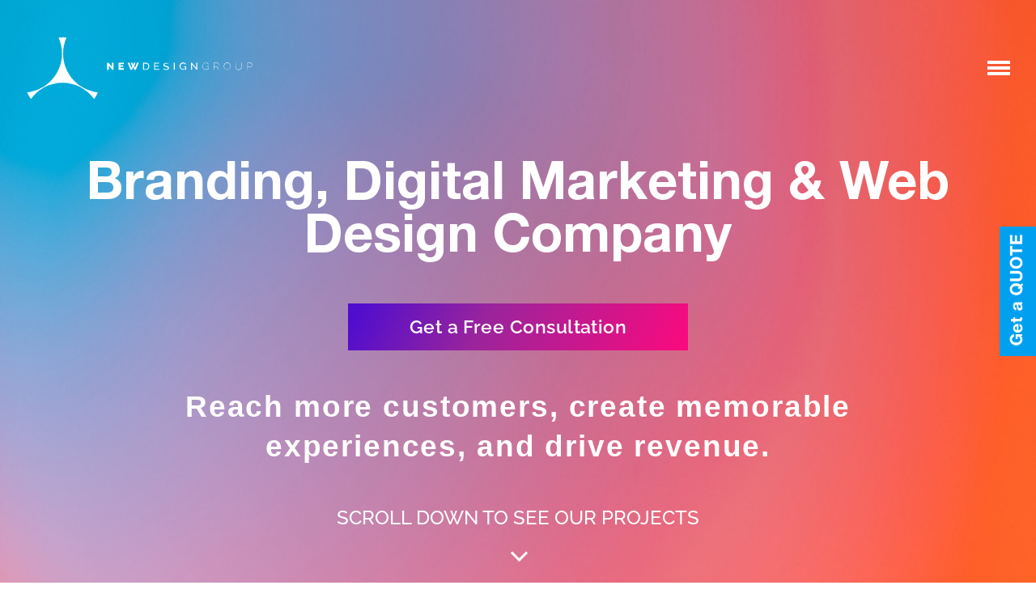

--- FILE ---
content_type: text/html; charset=UTF-8
request_url: https://www.newdesigngroup.ca/
body_size: 24218
content:
<!doctype html>
<html lang="en-US">
<head>
	<meta charset="UTF-8">
	<meta name="viewport" content="width=device-width, initial-scale=1">
	<link rel="profile" href="https://gmpg.org/xfn/11">
	<meta name="ahrefs-site-verification" content="2212e54389dc131522537c8a89c699ff34c4e0e953f7b78c55bef30fd16f08b0">
  <meta name="ahrefs-site-verification" content="13d5434f2a267658ace348836c89f15b45bf33d02fda76c0bf3477789b507adc">
	<meta name='robots' content='index, follow, max-image-preview:large, max-snippet:-1, max-video-preview:-1' />

	<!-- This site is optimized with the Yoast SEO plugin v26.7 - https://yoast.com/wordpress/plugins/seo/ -->
	<title>Branding, Web Design and Digital Marketing Agency Toronto</title>
	<meta name="description" content="New Design Group is a Toronto Brand Design agency in Toronto offering branding, web design, packaging, and digital marketing services." />
	<link rel="canonical" href="https://www.newdesigngroup.ca/" />
	<meta property="og:locale" content="en_US" />
	<meta property="og:type" content="website" />
	<meta property="og:title" content="Branding, Web Design and Digital Marketing Agency Toronto" />
	<meta property="og:description" content="New Design Group is a Toronto Brand Design agency in Toronto offering branding, web design, packaging, and digital marketing services." />
	<meta property="og:url" content="https://www.newdesigngroup.ca/" />
	<meta property="og:site_name" content="New Design Group Inc." />
	<meta property="article:modified_time" content="2025-01-20T22:39:23+00:00" />
	<meta name="twitter:card" content="summary_large_image" />
	<script type="application/ld+json" class="yoast-schema-graph">{"@context":"https://schema.org","@graph":[{"@type":"WebPage","@id":"https://www.newdesigngroup.ca/","url":"https://www.newdesigngroup.ca/","name":"Branding, Web Design and Digital Marketing Agency Toronto","isPartOf":{"@id":"https://www.newdesigngroup.ca/#website"},"datePublished":"2020-10-21T00:11:36+00:00","dateModified":"2025-01-20T22:39:23+00:00","description":"New Design Group is a Toronto Brand Design agency in Toronto offering branding, web design, packaging, and digital marketing services.","breadcrumb":{"@id":"https://www.newdesigngroup.ca/#breadcrumb"},"inLanguage":"en-US","potentialAction":[{"@type":"ReadAction","target":["https://www.newdesigngroup.ca/"]}]},{"@type":"BreadcrumbList","@id":"https://www.newdesigngroup.ca/#breadcrumb","itemListElement":[{"@type":"ListItem","position":1,"name":"Home"}]},{"@type":"WebSite","@id":"https://www.newdesigngroup.ca/#website","url":"https://www.newdesigngroup.ca/","name":"New Design Group Inc.","description":"Branding, Web Design, Digital Marketing Agency Toronto,","alternateName":"New Design Group Inc.","potentialAction":[{"@type":"SearchAction","target":{"@type":"EntryPoint","urlTemplate":"https://www.newdesigngroup.ca/?s={search_term_string}"},"query-input":{"@type":"PropertyValueSpecification","valueRequired":true,"valueName":"search_term_string"}}],"inLanguage":"en-US"}]}</script>
	<!-- / Yoast SEO plugin. -->


<link rel='dns-prefetch' href='//fonts.googleapis.com' />
<link rel="alternate" type="application/rss+xml" title="New Design Group Inc. &raquo; Feed" href="https://www.newdesigngroup.ca/feed/" />
<link rel="alternate" type="application/rss+xml" title="New Design Group Inc. &raquo; Comments Feed" href="https://www.newdesigngroup.ca/comments/feed/" />
<link rel="alternate" title="oEmbed (JSON)" type="application/json+oembed" href="https://www.newdesigngroup.ca/wp-json/oembed/1.0/embed?url=https%3A%2F%2Fwww.newdesigngroup.ca%2F" />
<link rel="alternate" title="oEmbed (XML)" type="text/xml+oembed" href="https://www.newdesigngroup.ca/wp-json/oembed/1.0/embed?url=https%3A%2F%2Fwww.newdesigngroup.ca%2F&#038;format=xml" />
<style id='wp-img-auto-sizes-contain-inline-css'>
img:is([sizes=auto i],[sizes^="auto," i]){contain-intrinsic-size:3000px 1500px}
/*# sourceURL=wp-img-auto-sizes-contain-inline-css */
</style>
<link rel='stylesheet' id='simple_tooltips_style-css' href='https://www.newdesigngroup.ca/ndgcnt/plugins/simple-tooltips/zebra_tooltips.css?ver=6.9' media='all' />
<style id='wp-emoji-styles-inline-css'>

	img.wp-smiley, img.emoji {
		display: inline !important;
		border: none !important;
		box-shadow: none !important;
		height: 1em !important;
		width: 1em !important;
		margin: 0 0.07em !important;
		vertical-align: -0.1em !important;
		background: none !important;
		padding: 0 !important;
	}
/*# sourceURL=wp-emoji-styles-inline-css */
</style>
<style id='wp-block-library-inline-css'>
:root{--wp-block-synced-color:#7a00df;--wp-block-synced-color--rgb:122,0,223;--wp-bound-block-color:var(--wp-block-synced-color);--wp-editor-canvas-background:#ddd;--wp-admin-theme-color:#007cba;--wp-admin-theme-color--rgb:0,124,186;--wp-admin-theme-color-darker-10:#006ba1;--wp-admin-theme-color-darker-10--rgb:0,107,160.5;--wp-admin-theme-color-darker-20:#005a87;--wp-admin-theme-color-darker-20--rgb:0,90,135;--wp-admin-border-width-focus:2px}@media (min-resolution:192dpi){:root{--wp-admin-border-width-focus:1.5px}}.wp-element-button{cursor:pointer}:root .has-very-light-gray-background-color{background-color:#eee}:root .has-very-dark-gray-background-color{background-color:#313131}:root .has-very-light-gray-color{color:#eee}:root .has-very-dark-gray-color{color:#313131}:root .has-vivid-green-cyan-to-vivid-cyan-blue-gradient-background{background:linear-gradient(135deg,#00d084,#0693e3)}:root .has-purple-crush-gradient-background{background:linear-gradient(135deg,#34e2e4,#4721fb 50%,#ab1dfe)}:root .has-hazy-dawn-gradient-background{background:linear-gradient(135deg,#faaca8,#dad0ec)}:root .has-subdued-olive-gradient-background{background:linear-gradient(135deg,#fafae1,#67a671)}:root .has-atomic-cream-gradient-background{background:linear-gradient(135deg,#fdd79a,#004a59)}:root .has-nightshade-gradient-background{background:linear-gradient(135deg,#330968,#31cdcf)}:root .has-midnight-gradient-background{background:linear-gradient(135deg,#020381,#2874fc)}:root{--wp--preset--font-size--normal:16px;--wp--preset--font-size--huge:42px}.has-regular-font-size{font-size:1em}.has-larger-font-size{font-size:2.625em}.has-normal-font-size{font-size:var(--wp--preset--font-size--normal)}.has-huge-font-size{font-size:var(--wp--preset--font-size--huge)}.has-text-align-center{text-align:center}.has-text-align-left{text-align:left}.has-text-align-right{text-align:right}.has-fit-text{white-space:nowrap!important}#end-resizable-editor-section{display:none}.aligncenter{clear:both}.items-justified-left{justify-content:flex-start}.items-justified-center{justify-content:center}.items-justified-right{justify-content:flex-end}.items-justified-space-between{justify-content:space-between}.screen-reader-text{border:0;clip-path:inset(50%);height:1px;margin:-1px;overflow:hidden;padding:0;position:absolute;width:1px;word-wrap:normal!important}.screen-reader-text:focus{background-color:#ddd;clip-path:none;color:#444;display:block;font-size:1em;height:auto;left:5px;line-height:normal;padding:15px 23px 14px;text-decoration:none;top:5px;width:auto;z-index:100000}html :where(.has-border-color){border-style:solid}html :where([style*=border-top-color]){border-top-style:solid}html :where([style*=border-right-color]){border-right-style:solid}html :where([style*=border-bottom-color]){border-bottom-style:solid}html :where([style*=border-left-color]){border-left-style:solid}html :where([style*=border-width]){border-style:solid}html :where([style*=border-top-width]){border-top-style:solid}html :where([style*=border-right-width]){border-right-style:solid}html :where([style*=border-bottom-width]){border-bottom-style:solid}html :where([style*=border-left-width]){border-left-style:solid}html :where(img[class*=wp-image-]){height:auto;max-width:100%}:where(figure){margin:0 0 1em}html :where(.is-position-sticky){--wp-admin--admin-bar--position-offset:var(--wp-admin--admin-bar--height,0px)}@media screen and (max-width:600px){html :where(.is-position-sticky){--wp-admin--admin-bar--position-offset:0px}}

/*# sourceURL=wp-block-library-inline-css */
</style><style id='global-styles-inline-css'>
:root{--wp--preset--aspect-ratio--square: 1;--wp--preset--aspect-ratio--4-3: 4/3;--wp--preset--aspect-ratio--3-4: 3/4;--wp--preset--aspect-ratio--3-2: 3/2;--wp--preset--aspect-ratio--2-3: 2/3;--wp--preset--aspect-ratio--16-9: 16/9;--wp--preset--aspect-ratio--9-16: 9/16;--wp--preset--color--black: #000000;--wp--preset--color--cyan-bluish-gray: #abb8c3;--wp--preset--color--white: #ffffff;--wp--preset--color--pale-pink: #f78da7;--wp--preset--color--vivid-red: #cf2e2e;--wp--preset--color--luminous-vivid-orange: #ff6900;--wp--preset--color--luminous-vivid-amber: #fcb900;--wp--preset--color--light-green-cyan: #7bdcb5;--wp--preset--color--vivid-green-cyan: #00d084;--wp--preset--color--pale-cyan-blue: #8ed1fc;--wp--preset--color--vivid-cyan-blue: #0693e3;--wp--preset--color--vivid-purple: #9b51e0;--wp--preset--gradient--vivid-cyan-blue-to-vivid-purple: linear-gradient(135deg,rgb(6,147,227) 0%,rgb(155,81,224) 100%);--wp--preset--gradient--light-green-cyan-to-vivid-green-cyan: linear-gradient(135deg,rgb(122,220,180) 0%,rgb(0,208,130) 100%);--wp--preset--gradient--luminous-vivid-amber-to-luminous-vivid-orange: linear-gradient(135deg,rgb(252,185,0) 0%,rgb(255,105,0) 100%);--wp--preset--gradient--luminous-vivid-orange-to-vivid-red: linear-gradient(135deg,rgb(255,105,0) 0%,rgb(207,46,46) 100%);--wp--preset--gradient--very-light-gray-to-cyan-bluish-gray: linear-gradient(135deg,rgb(238,238,238) 0%,rgb(169,184,195) 100%);--wp--preset--gradient--cool-to-warm-spectrum: linear-gradient(135deg,rgb(74,234,220) 0%,rgb(151,120,209) 20%,rgb(207,42,186) 40%,rgb(238,44,130) 60%,rgb(251,105,98) 80%,rgb(254,248,76) 100%);--wp--preset--gradient--blush-light-purple: linear-gradient(135deg,rgb(255,206,236) 0%,rgb(152,150,240) 100%);--wp--preset--gradient--blush-bordeaux: linear-gradient(135deg,rgb(254,205,165) 0%,rgb(254,45,45) 50%,rgb(107,0,62) 100%);--wp--preset--gradient--luminous-dusk: linear-gradient(135deg,rgb(255,203,112) 0%,rgb(199,81,192) 50%,rgb(65,88,208) 100%);--wp--preset--gradient--pale-ocean: linear-gradient(135deg,rgb(255,245,203) 0%,rgb(182,227,212) 50%,rgb(51,167,181) 100%);--wp--preset--gradient--electric-grass: linear-gradient(135deg,rgb(202,248,128) 0%,rgb(113,206,126) 100%);--wp--preset--gradient--midnight: linear-gradient(135deg,rgb(2,3,129) 0%,rgb(40,116,252) 100%);--wp--preset--font-size--small: 13px;--wp--preset--font-size--medium: 20px;--wp--preset--font-size--large: 36px;--wp--preset--font-size--x-large: 42px;--wp--preset--spacing--20: 0.44rem;--wp--preset--spacing--30: 0.67rem;--wp--preset--spacing--40: 1rem;--wp--preset--spacing--50: 1.5rem;--wp--preset--spacing--60: 2.25rem;--wp--preset--spacing--70: 3.38rem;--wp--preset--spacing--80: 5.06rem;--wp--preset--shadow--natural: 6px 6px 9px rgba(0, 0, 0, 0.2);--wp--preset--shadow--deep: 12px 12px 50px rgba(0, 0, 0, 0.4);--wp--preset--shadow--sharp: 6px 6px 0px rgba(0, 0, 0, 0.2);--wp--preset--shadow--outlined: 6px 6px 0px -3px rgb(255, 255, 255), 6px 6px rgb(0, 0, 0);--wp--preset--shadow--crisp: 6px 6px 0px rgb(0, 0, 0);}:where(.is-layout-flex){gap: 0.5em;}:where(.is-layout-grid){gap: 0.5em;}body .is-layout-flex{display: flex;}.is-layout-flex{flex-wrap: wrap;align-items: center;}.is-layout-flex > :is(*, div){margin: 0;}body .is-layout-grid{display: grid;}.is-layout-grid > :is(*, div){margin: 0;}:where(.wp-block-columns.is-layout-flex){gap: 2em;}:where(.wp-block-columns.is-layout-grid){gap: 2em;}:where(.wp-block-post-template.is-layout-flex){gap: 1.25em;}:where(.wp-block-post-template.is-layout-grid){gap: 1.25em;}.has-black-color{color: var(--wp--preset--color--black) !important;}.has-cyan-bluish-gray-color{color: var(--wp--preset--color--cyan-bluish-gray) !important;}.has-white-color{color: var(--wp--preset--color--white) !important;}.has-pale-pink-color{color: var(--wp--preset--color--pale-pink) !important;}.has-vivid-red-color{color: var(--wp--preset--color--vivid-red) !important;}.has-luminous-vivid-orange-color{color: var(--wp--preset--color--luminous-vivid-orange) !important;}.has-luminous-vivid-amber-color{color: var(--wp--preset--color--luminous-vivid-amber) !important;}.has-light-green-cyan-color{color: var(--wp--preset--color--light-green-cyan) !important;}.has-vivid-green-cyan-color{color: var(--wp--preset--color--vivid-green-cyan) !important;}.has-pale-cyan-blue-color{color: var(--wp--preset--color--pale-cyan-blue) !important;}.has-vivid-cyan-blue-color{color: var(--wp--preset--color--vivid-cyan-blue) !important;}.has-vivid-purple-color{color: var(--wp--preset--color--vivid-purple) !important;}.has-black-background-color{background-color: var(--wp--preset--color--black) !important;}.has-cyan-bluish-gray-background-color{background-color: var(--wp--preset--color--cyan-bluish-gray) !important;}.has-white-background-color{background-color: var(--wp--preset--color--white) !important;}.has-pale-pink-background-color{background-color: var(--wp--preset--color--pale-pink) !important;}.has-vivid-red-background-color{background-color: var(--wp--preset--color--vivid-red) !important;}.has-luminous-vivid-orange-background-color{background-color: var(--wp--preset--color--luminous-vivid-orange) !important;}.has-luminous-vivid-amber-background-color{background-color: var(--wp--preset--color--luminous-vivid-amber) !important;}.has-light-green-cyan-background-color{background-color: var(--wp--preset--color--light-green-cyan) !important;}.has-vivid-green-cyan-background-color{background-color: var(--wp--preset--color--vivid-green-cyan) !important;}.has-pale-cyan-blue-background-color{background-color: var(--wp--preset--color--pale-cyan-blue) !important;}.has-vivid-cyan-blue-background-color{background-color: var(--wp--preset--color--vivid-cyan-blue) !important;}.has-vivid-purple-background-color{background-color: var(--wp--preset--color--vivid-purple) !important;}.has-black-border-color{border-color: var(--wp--preset--color--black) !important;}.has-cyan-bluish-gray-border-color{border-color: var(--wp--preset--color--cyan-bluish-gray) !important;}.has-white-border-color{border-color: var(--wp--preset--color--white) !important;}.has-pale-pink-border-color{border-color: var(--wp--preset--color--pale-pink) !important;}.has-vivid-red-border-color{border-color: var(--wp--preset--color--vivid-red) !important;}.has-luminous-vivid-orange-border-color{border-color: var(--wp--preset--color--luminous-vivid-orange) !important;}.has-luminous-vivid-amber-border-color{border-color: var(--wp--preset--color--luminous-vivid-amber) !important;}.has-light-green-cyan-border-color{border-color: var(--wp--preset--color--light-green-cyan) !important;}.has-vivid-green-cyan-border-color{border-color: var(--wp--preset--color--vivid-green-cyan) !important;}.has-pale-cyan-blue-border-color{border-color: var(--wp--preset--color--pale-cyan-blue) !important;}.has-vivid-cyan-blue-border-color{border-color: var(--wp--preset--color--vivid-cyan-blue) !important;}.has-vivid-purple-border-color{border-color: var(--wp--preset--color--vivid-purple) !important;}.has-vivid-cyan-blue-to-vivid-purple-gradient-background{background: var(--wp--preset--gradient--vivid-cyan-blue-to-vivid-purple) !important;}.has-light-green-cyan-to-vivid-green-cyan-gradient-background{background: var(--wp--preset--gradient--light-green-cyan-to-vivid-green-cyan) !important;}.has-luminous-vivid-amber-to-luminous-vivid-orange-gradient-background{background: var(--wp--preset--gradient--luminous-vivid-amber-to-luminous-vivid-orange) !important;}.has-luminous-vivid-orange-to-vivid-red-gradient-background{background: var(--wp--preset--gradient--luminous-vivid-orange-to-vivid-red) !important;}.has-very-light-gray-to-cyan-bluish-gray-gradient-background{background: var(--wp--preset--gradient--very-light-gray-to-cyan-bluish-gray) !important;}.has-cool-to-warm-spectrum-gradient-background{background: var(--wp--preset--gradient--cool-to-warm-spectrum) !important;}.has-blush-light-purple-gradient-background{background: var(--wp--preset--gradient--blush-light-purple) !important;}.has-blush-bordeaux-gradient-background{background: var(--wp--preset--gradient--blush-bordeaux) !important;}.has-luminous-dusk-gradient-background{background: var(--wp--preset--gradient--luminous-dusk) !important;}.has-pale-ocean-gradient-background{background: var(--wp--preset--gradient--pale-ocean) !important;}.has-electric-grass-gradient-background{background: var(--wp--preset--gradient--electric-grass) !important;}.has-midnight-gradient-background{background: var(--wp--preset--gradient--midnight) !important;}.has-small-font-size{font-size: var(--wp--preset--font-size--small) !important;}.has-medium-font-size{font-size: var(--wp--preset--font-size--medium) !important;}.has-large-font-size{font-size: var(--wp--preset--font-size--large) !important;}.has-x-large-font-size{font-size: var(--wp--preset--font-size--x-large) !important;}
/*# sourceURL=global-styles-inline-css */
</style>

<style id='classic-theme-styles-inline-css'>
/*! This file is auto-generated */
.wp-block-button__link{color:#fff;background-color:#32373c;border-radius:9999px;box-shadow:none;text-decoration:none;padding:calc(.667em + 2px) calc(1.333em + 2px);font-size:1.125em}.wp-block-file__button{background:#32373c;color:#fff;text-decoration:none}
/*# sourceURL=/wp-includes/css/classic-themes.min.css */
</style>
<link rel='stylesheet' id='contact-form-7-css' href='https://www.newdesigngroup.ca/ndgcnt/plugins/contact-form-7/includes/css/styles.css?ver=6.1.4' media='all' />
<link crossorigin="anonymous" rel='stylesheet' id='ndg-raleway-css' href='https://fonts.googleapis.com/css2?family=Raleway:wght@100;200;300;400;500;600;700&#038;display=swap' media='all' />
<link crossorigin="anonymous" rel='stylesheet' id='ndg-opensans-css' href='https://fonts.googleapis.com/css2?family=Open+Sans:wght@300;400;600;700;800&#038;display=swap' media='all' />
<link rel='stylesheet' id='ndg-style-css' href='https://www.newdesigngroup.ca/ndgcnt/themes/ndg-new/style.css?ver=1.0.0' media='all' />
<link rel='stylesheet' id='ndg-normalize-css' href='https://www.newdesigngroup.ca/ndgcnt/themes/ndg-new/assets/css/normalize.min.css?ver=8.0.1' media='all' />
<link rel='stylesheet' id='ndg-main-css' href='https://www.newdesigngroup.ca/ndgcnt/themes/ndg-new/assets/css/main.css?ver=1.0' media='all' />
<link rel='stylesheet' id='ndg-media-css' href='https://www.newdesigngroup.ca/ndgcnt/themes/ndg-new/assets/css/media.css?ver=1.0' media='all' />
<link rel='stylesheet' id='ndg-slick-css' href='https://www.newdesigngroup.ca/ndgcnt/themes/ndg-new/assets/css/slick.min.css?ver=1.8.1' media='all' />
<link rel='stylesheet' id='wp-pagenavi-css' href='https://www.newdesigngroup.ca/ndgcnt/plugins/wp-pagenavi/pagenavi-css.css?ver=2.70' media='all' />
<link rel='stylesheet' id='js_composer_front-css' href='https://www.newdesigngroup.ca/ndgcnt/plugins/js_composer/assets/css/js_composer.min.css?ver=7.3' media='all' />
<script></script><link rel="https://api.w.org/" href="https://www.newdesigngroup.ca/wp-json/" /><link rel="alternate" title="JSON" type="application/json" href="https://www.newdesigngroup.ca/wp-json/wp/v2/pages/8079" /><link rel="EditURI" type="application/rsd+xml" title="RSD" href="https://www.newdesigngroup.ca/xmlrpc.php?rsd" />
<meta name="generator" content="WordPress 6.9" />
<link rel='shortlink' href='https://www.newdesigngroup.ca/' />
<meta name="generator" content="Powered by WPBakery Page Builder - drag and drop page builder for WordPress."/>
<noscript><style>.lazyload[data-src]{display:none !important;}</style></noscript><style>.lazyload{background-image:none !important;}.lazyload:before{background-image:none !important;}</style><!-- There is no amphtml version available for this URL. --><link rel="icon" href="https://www.newdesigngroup.ca/ndgcnt/uploads/2021/02/cropped-logondg-32x32.png" sizes="32x32" />
<link rel="icon" href="https://www.newdesigngroup.ca/ndgcnt/uploads/2021/02/cropped-logondg-192x192.png" sizes="192x192" />
<link rel="apple-touch-icon" href="https://www.newdesigngroup.ca/ndgcnt/uploads/2021/02/cropped-logondg-180x180.png" />
<meta name="msapplication-TileImage" content="https://www.newdesigngroup.ca/ndgcnt/uploads/2021/02/cropped-logondg-270x270.png" />
<style type="text/css" data-type="vc_shortcodes-custom-css">.vc_custom_1601483486020{background-color: #ffffff !important;}.vc_custom_1664477828241{padding-top: 40px !important;}.vc_custom_1664907102665{padding-bottom: 40px !important;}</style><noscript><style> .wpb_animate_when_almost_visible { opacity: 1; }</style></noscript>  <!-- Google tag (gtag.js) -->
  <script async src="https://www.googletagmanager.com/gtag/js?id=G-MSC7B6SWTT"></script>
  <script>
    window.dataLayer = window.dataLayer || [];
    function gtag(){dataLayer.push(arguments);}
    gtag('js', new Date());

    gtag('config', 'G-MSC7B6SWTT');
  </script>
</head>
<body class="home wp-singular page-template page-template-template-landing page-template-template-landing-php page page-id-8079 wp-theme-ndg-new wpb-js-composer js-comp-ver-7.3 vc_responsive">

<div class="modal">
    <div class="modal__sticker">
        <img src="[data-uri]" data-src="https://www.newdesigngroup.ca/ndgcnt/themes/ndg-new/assets/img/modal.jpg" decoding="async" class="lazyload" data-eio-rwidth="65" data-eio-rheight="230"><noscript><img src="https://www.newdesigngroup.ca/ndgcnt/themes/ndg-new/assets/img/modal.jpg" data-eio="l"></noscript>
    </div> 
    <div class="modal__box">
        
<div class="wpcf7 no-js" id="wpcf7-f3209-o1" lang="en-US" dir="ltr" data-wpcf7-id="3209">
<div class="screen-reader-response"><p role="status" aria-live="polite" aria-atomic="true"></p> <ul></ul></div>
<form action="/#wpcf7-f3209-o1" method="post" class="wpcf7-form init" aria-label="Contact form" novalidate="novalidate" data-status="init">
<fieldset class="hidden-fields-container"><input type="hidden" name="_wpcf7" value="3209" /><input type="hidden" name="_wpcf7_version" value="6.1.4" /><input type="hidden" name="_wpcf7_locale" value="en_US" /><input type="hidden" name="_wpcf7_unit_tag" value="wpcf7-f3209-o1" /><input type="hidden" name="_wpcf7_container_post" value="0" /><input type="hidden" name="_wpcf7_posted_data_hash" value="" /><input type="hidden" name="_wpcf7_recaptcha_response" value="" />
</fieldset>
<div class="modal__form">
	<h6>Contact Us
	</h6>
	<p>If you have a project and would like to get a quote please submit the form bellow or call now: (647) 271-7463
	</p>
	<div class="modal__input">
		<p><label class="modal__label" for="your-name">Your Name</label><span class="wpcf7-form-control-wrap" data-name="your-name"><input size="40" maxlength="400" class="wpcf7-form-control wpcf7-text wpcf7-validates-as-required modal__your-name" id="your-name" aria-required="true" aria-invalid="false" value="" type="text" name="your-name" /></span>
		</p>
	</div>
	<div class="modal__input">
		<p><label class="modal__label" for="email">Your Email</label><span class="wpcf7-form-control-wrap" data-name="email-253"><input size="40" maxlength="400" class="wpcf7-form-control wpcf7-email wpcf7-validates-as-required wpcf7-text wpcf7-validates-as-email modal__email" id="email" aria-required="true" aria-invalid="false" value="" type="email" name="email-253" /></span>
		</p>
	</div>
	<div class="modal__input">
		<p><label class="modal__label" for="phone">Phone Number</label><span class="wpcf7-form-control-wrap" data-name="tel-403"><input size="40" maxlength="400" class="wpcf7-form-control wpcf7-tel wpcf7-validates-as-required wpcf7-text wpcf7-validates-as-tel modal__phone" id="phone" aria-required="true" aria-invalid="false" value="" type="tel" name="tel-403" /></span>
		</p>
	</div>
	<div class="modal__input">
		<p><label class="modal__label" for="message">Your Message</label><span class="wpcf7-form-control-wrap" data-name="textarea-733"><textarea cols="40" rows="10" maxlength="2000" class="wpcf7-form-control wpcf7-textarea wpcf7-validates-as-required modal__message" id="message" aria-required="true" aria-invalid="false" name="textarea-733"></textarea></span>
		</p>
	</div>
	<p><input class="wpcf7-form-control wpcf7-submit has-spinner modal__submit" type="submit" value="Send" />
	</p>
</div><div class="wpcf7-response-output" aria-hidden="true"></div>
</form>
</div>
    </div>   
</div>


<div class="wpb-content-wrapper"><div class="vc_row wpb_row vc_row-fluid vc_custom_1601483486020 vc_row-has-fill"><div class="wpb_column vc_column_container vc_col-sm-12"><div class="vc_column-inner"><div class="wpb_wrapper">
<nav class="panel">
    <div class="container">
        <div class="navigation d-flex justify-content-between align-items-center">
                <div class="navigation__logo">
                    <a href="https://www.newdesigngroup.ca">
                        <svg class="navigation__icon">
                            <use xlink:href="https://www.newdesigngroup.ca/ndgcnt/themes/ndg-new/assets/img/sprite.svg#logo"></use>
                        </svg>
                        <svg class="navigation__icon-single">
                            <use xlink:href="https://www.newdesigngroup.ca/ndgcnt/themes/ndg-new/assets/img/sprite.svg#logo-single"></use>
                        </svg>
                    </a>
                </div>
                <a class="navigation__button" href="#"></a>
        </div>
        <div class="menu">
            <div class="menu__wrap d-flex">
                <div class="menu__left">
                    <h4 class="menu__title menu__title_services">Services</h4>
                    <ul id="menu-menu-landing" class="menu__list-services"><li class=' menu-item menu-item-type-post_type menu-item-object-page menu-item-has-children'><a  href="https://www.newdesigngroup.ca/services/digital-marketing/">Digital Marketing</a><button class="menu__button-drop"></button>
<ul class="sub-menu">
<li class=' menu-item menu-item-type-post_type menu-item-object-page'><a  href="https://www.newdesigngroup.ca/services/seo/">Search Engine Optimization</a></li>
<li class=' menu-item menu-item-type-custom menu-item-object-custom'><a  href="https://www.newdesigngroup.ca/services/ppc-paid-ads-services/">Paid Media Optimization</a></li>
<li class=' menu-item menu-item-type-post_type menu-item-object-page'><a  href="https://www.newdesigngroup.ca/services/social-media-marketing/">Social Media Management</a></li>
<li class=' menu-item menu-item-type-post_type menu-item-object-page'><a  href="https://www.newdesigngroup.ca/services/amazon-marketplace-support/">Amazon Marketplace Support</a></li>
</ul>
</li>
<li class=' menu-item menu-item-type-post_type menu-item-object-page menu-item-has-children'><a  href="https://www.newdesigngroup.ca/services/web-design/">Web Design</a><button class="menu__button-drop"></button>
<ul class="sub-menu">
<li class=' menu-item menu-item-type-post_type menu-item-object-page'><a  href="https://www.newdesigngroup.ca/services/professional-wordpress-design-development/">WordPress Design & Development</a></li>
<li class=' menu-item menu-item-type-post_type menu-item-object-page'><a  href="https://www.newdesigngroup.ca/services/professional-e-commerce-website-design-development/">E-Commerce Design & Development</a></li>
</ul>
</li>
<li class=' menu-item menu-item-type-post_type menu-item-object-page'><a  href="https://www.newdesigngroup.ca/services/brand-identity-design-company/">Brand Identity Design</a></li>
<li class=' menu-item menu-item-type-post_type menu-item-object-page menu-item-has-children'><a  href="https://www.newdesigngroup.ca/services/graphic-design/">Graphic Design Services</a><button class="menu__button-drop"></button>
<ul class="sub-menu">
<li class=' menu-item menu-item-type-post_type menu-item-object-page'><a  href="https://www.newdesigngroup.ca/services/custom-logo-design/">Logo Design</a></li>
<li class=' menu-item menu-item-type-post_type menu-item-object-page'><a  href="https://www.newdesigngroup.ca/services/brochure-design/">Brochure & Catalogue Design</a></li>
<li class=' menu-item menu-item-type-post_type menu-item-object-page'><a  href="https://www.newdesigngroup.ca/services/product-packaging-design/">Product Packaging Design</a></li>
</ul>
</li>
<li class=' menu-item menu-item-type-custom menu-item-object-custom menu-item-has-children'><a  href="#">Expertise</a><button class="menu__button-drop"></button>
<ul class="sub-menu">
<li class=' menu-item menu-item-type-post_type menu-item-object-page'><a  href="https://www.newdesigngroup.ca/services/financial-services-branding/">Financial Services Branding</a></li>
<li class=' menu-item menu-item-type-post_type menu-item-object-page'><a  href="https://www.newdesigngroup.ca/services/manufacturing-branding/">Manufacturing Branding</a></li>
<li class=' menu-item menu-item-type-post_type menu-item-object-page'><a  href="https://www.newdesigngroup.ca/services/branding-nonprofit-organizations/">Non-Profits Branding</a></li>
<li class=' menu-item menu-item-type-post_type menu-item-object-page'><a  href="https://www.newdesigngroup.ca/services/manufacturing-company-website-design/">Manufacturing Web Design</a></li>
<li class=' menu-item menu-item-type-post_type menu-item-object-page'><a  href="https://www.newdesigngroup.ca/services/nonprofit-website-design/">Non-Profit Web Design</a></li>
<li class=' menu-item menu-item-type-post_type menu-item-object-page'><a  href="https://www.newdesigngroup.ca/services/financial-company-website-design/">Financial Web Design</a></li>
</ul>
</li>
<li class=' menu-item menu-item-type-post_type menu-item-object-page'><a  href="https://www.newdesigngroup.ca/contact-us/">Connect With Us</a></li>
</ul>                    <ul class="menu__badges d-flex justify-content-center align-items-center">
                        <li><img decoding="async" src="[data-uri]" data-src="https://www.newdesigngroup.ca/ndgcnt/themes/ndg-new/assets/img/Clutch-B2B-Global-2022.png" class="lazyload" data-eio-rwidth="142" data-eio-rheight="122"><noscript><img decoding="async" src="https://www.newdesigngroup.ca/ndgcnt/themes/ndg-new/assets/img/Clutch-B2B-Global-2022.png" data-eio="l"></noscript></li>
                        <li><img decoding="async" src="[data-uri]" data-src="https://www.newdesigngroup.ca/ndgcnt/themes/ndg-new/assets/img/Clutch-Top-Global-2022.png" class="lazyload" data-eio-rwidth="142" data-eio-rheight="116"><noscript><img decoding="async" src="https://www.newdesigngroup.ca/ndgcnt/themes/ndg-new/assets/img/Clutch-Top-Global-2022.png" data-eio="l"></noscript></li>
                        <li><img decoding="async" src="[data-uri]" data-src="https://www.newdesigngroup.ca/ndgcnt/themes/ndg-new/assets/img/NDG-Upcity.png" class="lazyload" data-eio-rwidth="113" data-eio-rheight="113"><noscript><img decoding="async" src="https://www.newdesigngroup.ca/ndgcnt/themes/ndg-new/assets/img/NDG-Upcity.png" data-eio="l"></noscript></li>
                        
                    </ul>        
                </div>    
                <div class="menu__right">
                    <h4 class="menu__title menu__title_desktop">Who We Are</h4>
                    <ul class="menu__list-desktop">
                        <li><a href="/our-portfolio/">Past Work</a></li>
                        <li><a href="/about-us/">About Us</a></li>
                        <li><a href="/blog/">Blog</a></li>
                    </ul> 
                    <div class="menu__consultation consultation">
                        <h5 class="consultation__caption">Have a question?</h5>
                        
<div class="wpcf7 no-js" id="wpcf7-f10921-p8079-o2" lang="en-US" dir="ltr" data-wpcf7-id="10921">
<div class="screen-reader-response"><p role="status" aria-live="polite" aria-atomic="true"></p> <ul></ul></div>
<form action="/#wpcf7-f10921-p8079-o2" method="post" class="wpcf7-form init" aria-label="Contact form" novalidate="novalidate" data-status="init">
<fieldset class="hidden-fields-container"><input type="hidden" name="_wpcf7" value="10921" /><input type="hidden" name="_wpcf7_version" value="6.1.4" /><input type="hidden" name="_wpcf7_locale" value="en_US" /><input type="hidden" name="_wpcf7_unit_tag" value="wpcf7-f10921-p8079-o2" /><input type="hidden" name="_wpcf7_container_post" value="8079" /><input type="hidden" name="_wpcf7_posted_data_hash" value="" /><input type="hidden" name="_wpcf7_recaptcha_response" value="" />
</fieldset>
<div class="consultation__input d-flex">
	<div class="consultation__inner">
		<p><span class="wpcf7-form-control-wrap" data-name="your-name3"><input size="40" maxlength="400" class="wpcf7-form-control wpcf7-text wpcf7-validates-as-required consultation__your-name" aria-required="true" aria-invalid="false" placeholder="Full Name" value="" type="text" name="your-name3" /></span>
		</p>
	</div>
	<div class="consultation__inner">
		<p><span class="wpcf7-form-control-wrap" data-name="tel-403"><input size="40" maxlength="400" class="wpcf7-form-control wpcf7-tel wpcf7-validates-as-required wpcf7-text wpcf7-validates-as-tel consultation__phone" aria-required="true" aria-invalid="false" placeholder="Phone" value="" type="tel" name="tel-403" /></span>
		</p>
	</div>
</div>
<div class="consultation__input">
	<p><span class="wpcf7-form-control-wrap" data-name="email-253"><input size="40" maxlength="400" class="wpcf7-form-control wpcf7-email wpcf7-validates-as-required wpcf7-text wpcf7-validates-as-email consultation__email" aria-required="true" aria-invalid="false" placeholder="Email" value="" type="email" name="email-253" /></span>
	</p>
</div>
<div class="consultation__input">
	<p><span class="wpcf7-form-control-wrap" data-name="textarea-733"><textarea cols="40" rows="10" maxlength="2000" class="wpcf7-form-control wpcf7-textarea wpcf7-validates-as-required consultation__message" aria-required="true" aria-invalid="false" placeholder="Tell us about your project" name="textarea-733"></textarea></span>
	</p>
</div>
<p><input class="wpcf7-form-control wpcf7-submit has-spinner btn-consultation consultation__submit" type="submit" value="Send" />
</p><div class="wpcf7-response-output" aria-hidden="true"></div>
</form>
</div>
                        <!-- <a class="consultation__learn" href="/quote/">Learn More</a> -->
                    </div>
                    <div class="menu__info">
                        <div class="menu__email">
                            <a href="mailto:info@newdesigngroup.ca">info@newdesigngroup.ca</a>
                        </div>
                        <a href="tel:+16472717463">+1 (647) 271-7463</a>
                    </div>        
                </div>    
            </div>     

        </div>               
    </div>  
</nav>  


<header   style="background: url(https://www.newdesigngroup.ca/ndgcnt/uploads/2025/01/bg-scaled.jpg) no-repeat center center / cover;"   class="header-home" id="header-home"> 

			
			<div class="container">
				<div class="homepage">
											<div class="homepage__content">
							</p>
<h1><span style="color: #ffffff;">Branding, Digital Marketing &amp; Web Design Company</span></h1>
<p>						</div>
												                <a href="#" class="homepage__btn btn-consultation btn-open">
		                    Get a Free Consultation
		                </a>
		                <div class="homepage__form form consultation">
		                    
<div class="wpcf7 no-js" id="wpcf7-f7221-p8079-o3" lang="en-US" dir="ltr" data-wpcf7-id="7221">
<div class="screen-reader-response"><p role="status" aria-live="polite" aria-atomic="true"></p> <ul></ul></div>
<form action="/#wpcf7-f7221-p8079-o3" method="post" class="wpcf7-form init" aria-label="Contact form" novalidate="novalidate" data-status="init">
<fieldset class="hidden-fields-container"><input type="hidden" name="_wpcf7" value="7221" /><input type="hidden" name="_wpcf7_version" value="6.1.4" /><input type="hidden" name="_wpcf7_locale" value="en_US" /><input type="hidden" name="_wpcf7_unit_tag" value="wpcf7-f7221-p8079-o3" /><input type="hidden" name="_wpcf7_container_post" value="8079" /><input type="hidden" name="_wpcf7_posted_data_hash" value="" /><input type="hidden" name="_wpcf7_recaptcha_response" value="" />
</fieldset>
<div class="consultation__input d-flex">
	<div class="consultation__inner">
		<p><label class="consultation__label" for="your-name">Your Name*</label><span class="wpcf7-form-control-wrap" data-name="your-name2"><input size="40" maxlength="400" class="wpcf7-form-control wpcf7-text wpcf7-validates-as-required consultation__your-name" aria-required="true" aria-invalid="false" value="" type="text" name="your-name2" /></span>
		</p>
	</div>
	<div class="consultation__inner">
		<p><label class="consultation__label" for="phone">Phone Number*</label><span class="wpcf7-form-control-wrap" data-name="tel-402"><input size="40" maxlength="400" class="wpcf7-form-control wpcf7-tel wpcf7-validates-as-required wpcf7-text wpcf7-validates-as-tel consultation__phone" aria-required="true" aria-invalid="false" value="" type="tel" name="tel-402" /></span>
		</p>
	</div>
</div>
<div class="consultation__input">
	<p><label class="consultation__label" for="email">Email*</label><span class="wpcf7-form-control-wrap" data-name="email-252"><input size="40" maxlength="400" class="wpcf7-form-control wpcf7-email wpcf7-validates-as-required wpcf7-text wpcf7-validates-as-email consultation__email" aria-required="true" aria-invalid="false" value="" type="email" name="email-252" /></span>
	</p>
</div>
<div class="consultation__input">
	<p><label class="consultation__label" for="message">Message</label><span class="wpcf7-form-control-wrap" data-name="textarea-732"><textarea cols="40" rows="10" maxlength="2000" class="wpcf7-form-control wpcf7-textarea wpcf7-validates-as-required consultation__message" aria-required="true" aria-invalid="false" name="textarea-732"></textarea></span>
	</p>
</div>
<p><input class="wpcf7-form-control wpcf7-submit has-spinner btn-consultation consultation__submit" type="submit" value="Submit" />
</p><div class="wpcf7-response-output" aria-hidden="true"></div>
</form>
</div>
		                </div>  
		            					 		                <h2 class="homepage__text"  style="color: #ffffff;" >
		                    Reach more customers, create memorable experiences, and drive revenue.		                </h2>
		              
					<a class="homepage__scroll slow" href="#portfolio">
						Scroll down to see our projects
					</a> 	
				</div>
			</div>
		


	


	
</header>	








<section id="portfolio" class="portfolio">
	        <h2 class="portfolio__title">
            Check Out Our Featured Projects        </h2>
     
    <ul class="portfolio__list">
        

    <li class="portfolio__item ">
        <a class="portfolio__link" href="/branding/berg-chilling-systems-inc/">
            <!-- <div class="portfolio__desc d-flex justify-content-center align-items-center">
                 
                    <h3 class="portfolio__caption">
                        BERG Web Design Development                    </h3>
                            </div>
            <div class="portfolio__img"> -->
                <img decoding="async" src="[data-uri]" alt="BERG Web Design Development" data-src="https://www.newdesigngroup.ca/ndgcnt/uploads/2024/01/berg_logo.jpg" class="lazyload" data-eio-rwidth="893" data-eio-rheight="893"><noscript><img decoding="async" src="https://www.newdesigngroup.ca/ndgcnt/uploads/2024/01/berg_logo.jpg" alt="BERG Web Design Development" data-eio="l"></noscript> 
           <!--  </div>  -->
        </a>
    </li>
         

    <li class="portfolio__item ">
        <a class="portfolio__link" href="our-portfolio/branding/neceso-brand/">
            <!-- <div class="portfolio__desc d-flex justify-content-center align-items-center">
                 
                    <h3 class="portfolio__caption">
                        Nieces                    </h3>
                            </div>
            <div class="portfolio__img"> -->
                <img decoding="async" src="[data-uri]" alt="Nieces" data-src="https://www.newdesigngroup.ca/ndgcnt/uploads/2024/01/ncecso-2048x963-1.png" class="lazyload" data-eio-rwidth="2048" data-eio-rheight="963"><noscript><img decoding="async" src="https://www.newdesigngroup.ca/ndgcnt/uploads/2024/01/ncecso-2048x963-1.png" alt="Nieces" data-eio="l"></noscript> 
           <!--  </div>  -->
        </a>
    </li>
         

    <li class="portfolio__item true">
        <a class="portfolio__link" href="/portfolio/ame">
            <!-- <div class="portfolio__desc d-flex justify-content-center align-items-center">
                 
                    <h3 class="portfolio__caption">
                        AME                    </h3>
                            </div>
            <div class="portfolio__img"> -->
                <img decoding="async" src="[data-uri]" alt="AME" data-src="https://www.newdesigngroup.ca/ndgcnt/uploads/2023/09/ame.webp" class="lazyload" data-eio-rwidth="720" data-eio-rheight="697"><noscript><img decoding="async" src="https://www.newdesigngroup.ca/ndgcnt/uploads/2023/09/ame.webp" alt="AME" data-eio="l"></noscript> 
           <!--  </div>  -->
        </a>
    </li>
         

    <li class="portfolio__item ">
        <a class="portfolio__link" href="/portfolio/fru-v">
            <!-- <div class="portfolio__desc d-flex justify-content-center align-items-center">
                 
                    <h3 class="portfolio__caption">
                        fru-V                    </h3>
                            </div>
            <div class="portfolio__img"> -->
                <img decoding="async" src="[data-uri]" alt="fru-V" data-src="https://www.newdesigngroup.ca/ndgcnt/uploads/2024/01/toronto_packaging_fruv_ndg.jpg" class="lazyload" data-eio-rwidth="1383" data-eio-rheight="1383"><noscript><img decoding="async" src="https://www.newdesigngroup.ca/ndgcnt/uploads/2024/01/toronto_packaging_fruv_ndg.jpg" alt="fru-V" data-eio="l"></noscript> 
           <!--  </div>  -->
        </a>
    </li>
         

    <li class="portfolio__item ">
        <a class="portfolio__link" href="/branding/napier/">
            <!-- <div class="portfolio__desc d-flex justify-content-center align-items-center">
                 
                    <h3 class="portfolio__caption">
                        Napier                    </h3>
                            </div>
            <div class="portfolio__img"> -->
                <img decoding="async" src="[data-uri]" alt="Napier" data-src="https://www.newdesigngroup.ca/ndgcnt/uploads/2024/01/napier-branding.jpg" class="lazyload" data-eio-rwidth="919" data-eio-rheight="919"><noscript><img decoding="async" src="https://www.newdesigngroup.ca/ndgcnt/uploads/2024/01/napier-branding.jpg" alt="Napier" data-eio="l"></noscript> 
           <!--  </div>  -->
        </a>
    </li>
         

    <li class="portfolio__item true">
        <a class="portfolio__link" href="portfolio/caldwell-investment-management/">
            <!-- <div class="portfolio__desc d-flex justify-content-center align-items-center">
                 
                    <h3 class="portfolio__caption">
                        Caldwell Investment Management                    </h3>
                            </div>
            <div class="portfolio__img"> -->
                <img decoding="async" src="[data-uri]" alt="Caldwell Investment Management" data-src="https://www.newdesigngroup.ca/ndgcnt/uploads/2023/09/cadwell_investment.webp" class="lazyload" data-eio-rwidth="950" data-eio-rheight="950"><noscript><img decoding="async" src="https://www.newdesigngroup.ca/ndgcnt/uploads/2023/09/cadwell_investment.webp" alt="Caldwell Investment Management" data-eio="l"></noscript> 
           <!--  </div>  -->
        </a>
    </li>
         

    <li class="portfolio__item true">
        <a class="portfolio__link" href="featured-projects/creating-the-greeneco-brand/">
            <!-- <div class="portfolio__desc d-flex justify-content-center align-items-center">
                 
                    <h3 class="portfolio__caption">
                        GreenEco                    </h3>
                            </div>
            <div class="portfolio__img"> -->
                <img decoding="async" src="[data-uri]" alt="GreenEco" data-src="https://www.newdesigngroup.ca/ndgcnt/uploads/2024/01/green-eco.jpg" class="lazyload" data-eio-rwidth="1085" data-eio-rheight="610"><noscript><img decoding="async" src="https://www.newdesigngroup.ca/ndgcnt/uploads/2024/01/green-eco.jpg" alt="GreenEco" data-eio="l"></noscript> 
           <!--  </div>  -->
        </a>
    </li>
         

    <li class="portfolio__item ">
        <a class="portfolio__link" href="/our-portfolio/branding/red-point-ventures/">
            <!-- <div class="portfolio__desc d-flex justify-content-center align-items-center">
                 
                    <h3 class="portfolio__caption">
                        Redpoint Ventures - Creating a Dynamic Logo from Concept to Digital Reality                    </h3>
                            </div>
            <div class="portfolio__img"> -->
                <img decoding="async" src="[data-uri]" alt="Redpoint Ventures - Creating a Dynamic Logo from Concept to Digital Reality" data-src="https://www.newdesigngroup.ca/ndgcnt/uploads/2024/01/red-point-case-study-logo-design-02-1.png" class="lazyload" data-eio-rwidth="1200" data-eio-rheight="665"><noscript><img decoding="async" src="https://www.newdesigngroup.ca/ndgcnt/uploads/2024/01/red-point-case-study-logo-design-02-1.png" alt="Redpoint Ventures - Creating a Dynamic Logo from Concept to Digital Reality" data-eio="l"></noscript> 
           <!--  </div>  -->
        </a>
    </li>
         

    <li class="portfolio__item ">
        <a class="portfolio__link" href="/our-portfolio/advertising/munchkin-toysrus/">
            <!-- <div class="portfolio__desc d-flex justify-content-center align-items-center">
                 
                    <h3 class="portfolio__caption">
                        munchkin for Babies 'R' Us                    </h3>
                            </div>
            <div class="portfolio__img"> -->
                <img decoding="async" src="[data-uri]" alt="munchkin for Babies &#039;R&#039; Us" data-src="https://www.newdesigngroup.ca/ndgcnt/uploads/2024/01/munchkin_flyer_ndg.png" class="lazyload" data-eio-rwidth="1440" data-eio-rheight="1060"><noscript><img decoding="async" src="https://www.newdesigngroup.ca/ndgcnt/uploads/2024/01/munchkin_flyer_ndg.png" alt="munchkin for Babies &#039;R&#039; Us" data-eio="l"></noscript> 
           <!--  </div>  -->
        </a>
    </li>
         

    <li class="portfolio__item ">
        <a class="portfolio__link" href="/featured-projects/options-consulting-solutions/">
            <!-- <div class="portfolio__desc d-flex justify-content-center align-items-center">
                 
                    <h3 class="portfolio__caption">
                        Options Consulting Solutions. OCS                    </h3>
                            </div>
            <div class="portfolio__img"> -->
                <img decoding="async" src="[data-uri]" alt="Options Consulting Solutions. OCS" data-src="https://www.newdesigngroup.ca/ndgcnt/uploads/2024/01/ocs_consulting.jpg" class="lazyload" data-eio-rwidth="1440" data-eio-rheight="884"><noscript><img decoding="async" src="https://www.newdesigngroup.ca/ndgcnt/uploads/2024/01/ocs_consulting.jpg" alt="Options Consulting Solutions. OCS" data-eio="l"></noscript> 
           <!--  </div>  -->
        </a>
    </li>
         

    <li class="portfolio__item ">
        <a class="portfolio__link" href="/our-portfolio/branding/abc-funds/">
            <!-- <div class="portfolio__desc d-flex justify-content-center align-items-center">
                 
                    <h3 class="portfolio__caption">
                        ABC Funds - Brand Identity for Financial Products                    </h3>
                            </div>
            <div class="portfolio__img"> -->
                <img decoding="async" src="[data-uri]" alt="ABC Funds - Brand Identity for Financial Products" data-src="https://www.newdesigngroup.ca/ndgcnt/uploads/2024/01/abc_funds_new_logo.png" class="lazyload" data-eio-rwidth="665" data-eio-rheight="402"><noscript><img decoding="async" src="https://www.newdesigngroup.ca/ndgcnt/uploads/2024/01/abc_funds_new_logo.png" alt="ABC Funds - Brand Identity for Financial Products" data-eio="l"></noscript> 
           <!--  </div>  -->
        </a>
    </li>
             </ul>
    	    <a href="/our-portfolio" class="portfolio__btn btn-consultation">
	        See More
	    </a>
	                      
</section>



<section class="clients">
        <div class="container">
            <div class="client">  
                                    <h2 class="client__title">
                        Our Clients                    </h2>
                 
                <div class="client__slide">
                    <div class="client__box">
                        <ul class="client__list">
<li class="client__item d-flex justify-content-center align-items-center"><img decoding="async" src="[data-uri]" alt="Logo-1" data-src="https://www.newdesigngroup.ca/ndgcnt/uploads/2023/09/logo-loblaws.webp" class="lazyload" data-eio-rwidth="308" data-eio-rheight="70"><noscript><img decoding="async" src="https://www.newdesigngroup.ca/ndgcnt/uploads/2023/09/logo-loblaws.webp" alt="Logo-1" data-eio="l"></noscript></li><li class="client__item d-flex justify-content-center align-items-center"><img decoding="async" src="[data-uri]" alt="Logo-2" data-src="https://www.newdesigngroup.ca/ndgcnt/uploads/2023/09/logo-enbridge.webp" class="lazyload" data-eio-rwidth="317" data-eio-rheight="79"><noscript><img decoding="async" src="https://www.newdesigngroup.ca/ndgcnt/uploads/2023/09/logo-enbridge.webp" alt="Logo-2" data-eio="l"></noscript></li><li class="client__item d-flex justify-content-center align-items-center"><img decoding="async" src="[data-uri]" alt="Logo-3" data-src="https://www.newdesigngroup.ca/ndgcnt/uploads/2023/09/logo-noname.webp" class="lazyload" data-eio-rwidth="251" data-eio-rheight="82"><noscript><img decoding="async" src="https://www.newdesigngroup.ca/ndgcnt/uploads/2023/09/logo-noname.webp" alt="Logo-3" data-eio="l"></noscript></li><li class="client__item d-flex justify-content-center align-items-center"><img decoding="async" src="[data-uri]" alt="Logo-4" data-src="https://www.newdesigngroup.ca/ndgcnt/uploads/2023/09/logo-citibank.webp" class="lazyload" data-eio-rwidth="249" data-eio-rheight="65"><noscript><img decoding="async" src="https://www.newdesigngroup.ca/ndgcnt/uploads/2023/09/logo-citibank.webp" alt="Logo-4" data-eio="l"></noscript></li><li class="client__item d-flex justify-content-center align-items-center"><img decoding="async" src="[data-uri]" alt="Logo-5" data-src="https://www.newdesigngroup.ca/ndgcnt/uploads/2023/09/logo-munchkin.webp" class="lazyload" data-eio-rwidth="324" data-eio-rheight="125"><noscript><img decoding="async" src="https://www.newdesigngroup.ca/ndgcnt/uploads/2023/09/logo-munchkin.webp" alt="Logo-5" data-eio="l"></noscript></li><li class="client__item d-flex justify-content-center align-items-center"><img decoding="async" src="[data-uri]" alt="Logo-6" data-src="https://www.newdesigngroup.ca/ndgcnt/uploads/2024/11/rabba_logo-3.png" class="lazyload" data-eio-rwidth="450" data-eio-rheight="160"><noscript><img decoding="async" src="https://www.newdesigngroup.ca/ndgcnt/uploads/2024/11/rabba_logo-3.png" alt="Logo-6" data-eio="l"></noscript></li></ul>  
<ul class="client__list">
<li class="client__item d-flex justify-content-center align-items-center"><img decoding="async" src="[data-uri]" alt="Logo-1" data-src="https://www.newdesigngroup.ca/ndgcnt/uploads/2023/09/logo_dmhs.webp" class="lazyload" data-eio-rwidth="215" data-eio-rheight="137"><noscript><img decoding="async" src="https://www.newdesigngroup.ca/ndgcnt/uploads/2023/09/logo_dmhs.webp" alt="Logo-1" data-eio="l"></noscript></li><li class="client__item d-flex justify-content-center align-items-center"><img decoding="async" src="[data-uri]" alt="Logo-2" data-src="https://www.newdesigngroup.ca/ndgcnt/uploads/2023/09/logo_fgm.webp" class="lazyload" data-eio-rwidth="129" data-eio-rheight="131"><noscript><img decoding="async" src="https://www.newdesigngroup.ca/ndgcnt/uploads/2023/09/logo_fgm.webp" alt="Logo-2" data-eio="l"></noscript></li><li class="client__item d-flex justify-content-center align-items-center"><img decoding="async" src="[data-uri]" alt="Logo-3" data-src="https://www.newdesigngroup.ca/ndgcnt/uploads/2023/09/logo_asthma.webp" class="lazyload" data-eio-rwidth="226" data-eio-rheight="116"><noscript><img decoding="async" src="https://www.newdesigngroup.ca/ndgcnt/uploads/2023/09/logo_asthma.webp" alt="Logo-3" data-eio="l"></noscript></li><li class="client__item d-flex justify-content-center align-items-center"><img decoding="async" src="[data-uri]" alt="Logo-4" data-src="https://www.newdesigngroup.ca/ndgcnt/uploads/2023/09/logo_in.webp" class="lazyload" data-eio-rwidth="154" data-eio-rheight="179"><noscript><img decoding="async" src="https://www.newdesigngroup.ca/ndgcnt/uploads/2023/09/logo_in.webp" alt="Logo-4" data-eio="l"></noscript></li><li class="client__item d-flex justify-content-center align-items-center"><img decoding="async" src="[data-uri]" alt="Logo-5" data-src="https://www.newdesigngroup.ca/ndgcnt/uploads/2023/09/logo_lung.webp" class="lazyload" data-eio-rwidth="311" data-eio-rheight="130"><noscript><img decoding="async" src="https://www.newdesigngroup.ca/ndgcnt/uploads/2023/09/logo_lung.webp" alt="Logo-5" data-eio="l"></noscript></li><li class="client__item d-flex justify-content-center align-items-center"><img decoding="async" src="[data-uri]" alt="Logo-6" data-src="https://www.newdesigngroup.ca/ndgcnt/uploads/2023/09/logo_nsra.webp" class="lazyload" data-eio-rwidth="271" data-eio-rheight="69"><noscript><img decoding="async" src="https://www.newdesigngroup.ca/ndgcnt/uploads/2023/09/logo_nsra.webp" alt="Logo-6" data-eio="l"></noscript></li></ul>  
<ul class="client__list">
<li class="client__item d-flex justify-content-center align-items-center"><img decoding="async" src="[data-uri]" alt="Logo-1" data-src="https://www.newdesigngroup.ca/ndgcnt/uploads/2023/09/logo_caldwell.webp" class="lazyload" data-eio-rwidth="252" data-eio-rheight="104"><noscript><img decoding="async" src="https://www.newdesigngroup.ca/ndgcnt/uploads/2023/09/logo_caldwell.webp" alt="Logo-1" data-eio="l"></noscript></li><li class="client__item d-flex justify-content-center align-items-center"><img decoding="async" src="[data-uri]" alt="Logo-2" data-src="https://www.newdesigngroup.ca/ndgcnt/uploads/2023/09/logo_torofx.webp" class="lazyload" data-eio-rwidth="220" data-eio-rheight="119"><noscript><img decoding="async" src="https://www.newdesigngroup.ca/ndgcnt/uploads/2023/09/logo_torofx.webp" alt="Logo-2" data-eio="l"></noscript></li><li class="client__item d-flex justify-content-center align-items-center"><img decoding="async" src="[data-uri]" alt="Logo-3" data-src="https://www.newdesigngroup.ca/ndgcnt/uploads/2023/09/logo_imc.webp" class="lazyload" data-eio-rwidth="304" data-eio-rheight="57"><noscript><img decoding="async" src="https://www.newdesigngroup.ca/ndgcnt/uploads/2023/09/logo_imc.webp" alt="Logo-3" data-eio="l"></noscript></li><li class="client__item d-flex justify-content-center align-items-center"><img decoding="async" src="[data-uri]" alt="Logo-4" data-src="https://www.newdesigngroup.ca/ndgcnt/uploads/2023/09/logo_abc.webp" class="lazyload" data-eio-rwidth="340" data-eio-rheight="87"><noscript><img decoding="async" src="https://www.newdesigngroup.ca/ndgcnt/uploads/2023/09/logo_abc.webp" alt="Logo-4" data-eio="l"></noscript></li><li class="client__item d-flex justify-content-center align-items-center"><img decoding="async" src="[data-uri]" alt="Logo-5" data-src="https://www.newdesigngroup.ca/ndgcnt/uploads/2023/09/logo_currency.webp" class="lazyload" data-eio-rwidth="163" data-eio-rheight="163"><noscript><img decoding="async" src="https://www.newdesigngroup.ca/ndgcnt/uploads/2023/09/logo_currency.webp" alt="Logo-5" data-eio="l"></noscript></li><li class="client__item d-flex justify-content-center align-items-center"><img decoding="async" src="[data-uri]" alt="Logo-6" data-src="https://www.newdesigngroup.ca/ndgcnt/uploads/2023/09/logo_hassey.webp" class="lazyload" data-eio-rwidth="313" data-eio-rheight="68"><noscript><img decoding="async" src="https://www.newdesigngroup.ca/ndgcnt/uploads/2023/09/logo_hassey.webp" alt="Logo-6" data-eio="l"></noscript></li></ul>  
<ul class="client__list">
<li class="client__item d-flex justify-content-center align-items-center"><img decoding="async" src="[data-uri]" alt="Logo-1" data-src="https://www.newdesigngroup.ca/ndgcnt/uploads/2023/09/logo_bergsys.webp" class="lazyload" data-eio-rwidth="343" data-eio-rheight="78"><noscript><img decoding="async" src="https://www.newdesigngroup.ca/ndgcnt/uploads/2023/09/logo_bergsys.webp" alt="Logo-1" data-eio="l"></noscript></li><li class="client__item d-flex justify-content-center align-items-center"><img decoding="async" src="[data-uri]" alt="Logo-2" data-src="https://www.newdesigngroup.ca/ndgcnt/uploads/2023/09/logo_chalk.webp" class="lazyload" data-eio-rwidth="180" data-eio-rheight="170"><noscript><img decoding="async" src="https://www.newdesigngroup.ca/ndgcnt/uploads/2023/09/logo_chalk.webp" alt="Logo-2" data-eio="l"></noscript></li><li class="client__item d-flex justify-content-center align-items-center"><img decoding="async" src="[data-uri]" alt="Logo-3" data-src="https://www.newdesigngroup.ca/ndgcnt/uploads/2023/09/logo_space.webp" class="lazyload" data-eio-rwidth="338" data-eio-rheight="65"><noscript><img decoding="async" src="https://www.newdesigngroup.ca/ndgcnt/uploads/2023/09/logo_space.webp" alt="Logo-3" data-eio="l"></noscript></li><li class="client__item d-flex justify-content-center align-items-center"><img decoding="async" src="[data-uri]" alt="Logo-4" data-src="https://www.newdesigngroup.ca/ndgcnt/uploads/2023/09/logo_kinlai.webp" class="lazyload" data-eio-rwidth="234" data-eio-rheight="84"><noscript><img decoding="async" src="https://www.newdesigngroup.ca/ndgcnt/uploads/2023/09/logo_kinlai.webp" alt="Logo-4" data-eio="l"></noscript></li><li class="client__item d-flex justify-content-center align-items-center"><img decoding="async" src="[data-uri]" alt="Logo-5" data-src="https://www.newdesigngroup.ca/ndgcnt/uploads/2023/09/logo_power.webp" class="lazyload" data-eio-rwidth="270" data-eio-rheight="100"><noscript><img decoding="async" src="https://www.newdesigngroup.ca/ndgcnt/uploads/2023/09/logo_power.webp" alt="Logo-5" data-eio="l"></noscript></li><li class="client__item d-flex justify-content-center align-items-center"><img decoding="async" src="[data-uri]" alt="Logo-6" data-src="https://www.newdesigngroup.ca/ndgcnt/uploads/2023/09/logo_psp.webp" class="lazyload" data-eio-rwidth="202" data-eio-rheight="111"><noscript><img decoding="async" src="https://www.newdesigngroup.ca/ndgcnt/uploads/2023/09/logo_psp.webp" alt="Logo-6" data-eio="l"></noscript></li></ul>  
                    </div>     
                    <div class="client__control control d-flex justify-content-between"></div> 
                </div>      
            </div>
        </div>
    </section>   


<section class="digital">
    <div class="container">
        <div class="marketing revenue">
                            <h2 class="marketing__title">
                    We help businesses increase their revenue and market share                </h2>
                    
            <ul class="marketing__list marketing__list_revenue">
                
<li class="marketing__item">
    <div class="marketing__inner">
        <div class="marketing__caption d-flex justify-content-center align-items-center">
             1.        </div>
        <div class="marketing__content">
                            <p class="marketing__text active">
                     Reach high-potential segments with impactful creative                </p>
                
        </div>
    </div>
</li>






<li class="marketing__item">
    <div class="marketing__inner">
        <div class="marketing__caption d-flex justify-content-center align-items-center">
             2.        </div>
        <div class="marketing__content">
                            <p class="marketing__text active">
                     Prioritize, engage and nurture new prospects                </p>
                
        </div>
    </div>
</li>






<li class="marketing__item">
    <div class="marketing__inner">
        <div class="marketing__caption d-flex justify-content-center align-items-center">
             3.        </div>
        <div class="marketing__content">
                            <p class="marketing__text active">
                     Convert your leads faster                </p>
                
        </div>
    </div>
</li>






<li class="marketing__item">
    <div class="marketing__inner">
        <div class="marketing__caption d-flex justify-content-center align-items-center">
             4.        </div>
        <div class="marketing__content">
                            <p class="marketing__text active">
                     Increase life time value of customers                </p>
                
        </div>
    </div>
</li>





            </ul>
                            <a href="#" class="marketing__btn btn-consultation btn-open">
                    Get a Free Consultation
                </a>
                 <div class="form consultation">
                    
<div class="wpcf7 no-js" id="wpcf7-f7221-p8079-o4" lang="en-US" dir="ltr" data-wpcf7-id="7221">
<div class="screen-reader-response"><p role="status" aria-live="polite" aria-atomic="true"></p> <ul></ul></div>
<form action="/#wpcf7-f7221-p8079-o4" method="post" class="wpcf7-form init" aria-label="Contact form" novalidate="novalidate" data-status="init">
<fieldset class="hidden-fields-container"><input type="hidden" name="_wpcf7" value="7221" /><input type="hidden" name="_wpcf7_version" value="6.1.4" /><input type="hidden" name="_wpcf7_locale" value="en_US" /><input type="hidden" name="_wpcf7_unit_tag" value="wpcf7-f7221-p8079-o4" /><input type="hidden" name="_wpcf7_container_post" value="8079" /><input type="hidden" name="_wpcf7_posted_data_hash" value="" /><input type="hidden" name="_wpcf7_recaptcha_response" value="" />
</fieldset>
<div class="consultation__input d-flex">
	<div class="consultation__inner">
		<p><label class="consultation__label" for="your-name">Your Name*</label><span class="wpcf7-form-control-wrap" data-name="your-name2"><input size="40" maxlength="400" class="wpcf7-form-control wpcf7-text wpcf7-validates-as-required consultation__your-name" aria-required="true" aria-invalid="false" value="" type="text" name="your-name2" /></span>
		</p>
	</div>
	<div class="consultation__inner">
		<p><label class="consultation__label" for="phone">Phone Number*</label><span class="wpcf7-form-control-wrap" data-name="tel-402"><input size="40" maxlength="400" class="wpcf7-form-control wpcf7-tel wpcf7-validates-as-required wpcf7-text wpcf7-validates-as-tel consultation__phone" aria-required="true" aria-invalid="false" value="" type="tel" name="tel-402" /></span>
		</p>
	</div>
</div>
<div class="consultation__input">
	<p><label class="consultation__label" for="email">Email*</label><span class="wpcf7-form-control-wrap" data-name="email-252"><input size="40" maxlength="400" class="wpcf7-form-control wpcf7-email wpcf7-validates-as-required wpcf7-text wpcf7-validates-as-email consultation__email" aria-required="true" aria-invalid="false" value="" type="email" name="email-252" /></span>
	</p>
</div>
<div class="consultation__input">
	<p><label class="consultation__label" for="message">Message</label><span class="wpcf7-form-control-wrap" data-name="textarea-732"><textarea cols="40" rows="10" maxlength="2000" class="wpcf7-form-control wpcf7-textarea wpcf7-validates-as-required consultation__message" aria-required="true" aria-invalid="false" name="textarea-732"></textarea></span>
	</p>
</div>
<p><input class="wpcf7-form-control wpcf7-submit has-spinner btn-consultation consultation__submit" type="submit" value="Submit" />
</p><div class="wpcf7-response-output" aria-hidden="true"></div>
</form>
</div>
                </div>  
                      
        </div>                  
    </div>    
</section>




<div id="margin-auto" class="vc_row wpb_row vc_inner vc_row-fluid container vc_custom_1664477828241 vc_row-o-content-middle vc_row-flex"><div class="wpb_column vc_column_container vc_col-sm-12"><div class="vc_column-inner"><div class="wpb_wrapper">
	<div class="wpb_text_column wpb_content_element " >
		<div class="wpb_wrapper">
			<h2 style="text-align: center;"><span style="color: #209fed;">Featured Partnerships</span></h2>

		</div>
	</div>
</div></div></div></div><div id="margin-auto" class="vc_row wpb_row vc_inner vc_row-fluid container vc_custom_1664907102665 vc_row-o-content-middle vc_row-flex"><div class="wpb_column vc_column_container vc_col-sm-1/5"><div class="vc_column-inner"><div class="wpb_wrapper">
	<div  class="wpb_single_image wpb_content_element vc_align_center">
		
		<figure class="wpb_wrapper vc_figure">
			<div class="vc_single_image-wrapper   vc_box_border_grey"><img decoding="async" width="300" height="88" src="[data-uri]" class="vc_single_image-img attachment-medium lazyload" alt="" title="Facebook_Marketing_Partners_logo_stacked"   data-src="https://www.newdesigngroup.ca/ndgcnt/uploads/2023/09/Facebook_Marketing_Partners_logo_stacked-300x88.webp" data-srcset="https://www.newdesigngroup.ca/ndgcnt/uploads/2023/09/Facebook_Marketing_Partners_logo_stacked-300x88.webp 300w, https://www.newdesigngroup.ca/ndgcnt/uploads/2023/09/Facebook_Marketing_Partners_logo_stacked.webp 680w" data-sizes="auto" data-eio-rwidth="300" data-eio-rheight="88" /><noscript><img decoding="async" width="300" height="88" src="https://www.newdesigngroup.ca/ndgcnt/uploads/2023/09/Facebook_Marketing_Partners_logo_stacked-300x88.webp" class="vc_single_image-img attachment-medium" alt="" title="Facebook_Marketing_Partners_logo_stacked" srcset="https://www.newdesigngroup.ca/ndgcnt/uploads/2023/09/Facebook_Marketing_Partners_logo_stacked-300x88.webp 300w, https://www.newdesigngroup.ca/ndgcnt/uploads/2023/09/Facebook_Marketing_Partners_logo_stacked.webp 680w" sizes="(max-width: 300px) 100vw, 300px" data-eio="l" /></noscript></div>
		</figure>
	</div>
</div></div></div><div class="wpb_column vc_column_container vc_col-sm-1/5"><div class="vc_column-inner"><div class="wpb_wrapper">
	<div  class="wpb_single_image wpb_content_element vc_align_center">
		
		<figure class="wpb_wrapper vc_figure">
			<div class="vc_single_image-wrapper   vc_box_border_grey"><img decoding="async" width="300" height="150" src="[data-uri]" class="vc_single_image-img attachment-medium lazyload" alt="" title="google-partner-badge"   data-src="https://www.newdesigngroup.ca/ndgcnt/uploads/2023/09/google-partner-badge-300x150.webp" data-srcset="https://www.newdesigngroup.ca/ndgcnt/uploads/2023/09/google-partner-badge-300x150.webp 300w, https://www.newdesigngroup.ca/ndgcnt/uploads/2023/09/google-partner-badge.webp 768w" data-sizes="auto" data-eio-rwidth="300" data-eio-rheight="150" /><noscript><img decoding="async" width="300" height="150" src="https://www.newdesigngroup.ca/ndgcnt/uploads/2023/09/google-partner-badge-300x150.webp" class="vc_single_image-img attachment-medium" alt="" title="google-partner-badge" srcset="https://www.newdesigngroup.ca/ndgcnt/uploads/2023/09/google-partner-badge-300x150.webp 300w, https://www.newdesigngroup.ca/ndgcnt/uploads/2023/09/google-partner-badge.webp 768w" sizes="(max-width: 300px) 100vw, 300px" data-eio="l" /></noscript></div>
		</figure>
	</div>
</div></div></div><div class="wpb_column vc_column_container vc_col-sm-1/5"><div class="vc_column-inner"><div class="wpb_wrapper">
	<div  class="wpb_single_image wpb_content_element vc_align_center">
		
		<figure class="wpb_wrapper vc_figure">
			<div class="vc_single_image-wrapper   vc_box_border_grey"><img fetchpriority="high" decoding="async" width="300" height="225" src="[data-uri]" class="vc_single_image-img attachment-medium lazyload" alt="" title="shopify-partner-logo"   data-src="https://www.newdesigngroup.ca/ndgcnt/uploads/2023/09/shopify-partner-logo-300x225.webp" data-srcset="https://www.newdesigngroup.ca/ndgcnt/uploads/2023/09/shopify-partner-logo-300x225.webp 300w, https://www.newdesigngroup.ca/ndgcnt/uploads/2023/09/shopify-partner-logo.webp 400w" data-sizes="auto" data-eio-rwidth="300" data-eio-rheight="225" /><noscript><img fetchpriority="high" decoding="async" width="300" height="225" src="https://www.newdesigngroup.ca/ndgcnt/uploads/2023/09/shopify-partner-logo-300x225.webp" class="vc_single_image-img attachment-medium" alt="" title="shopify-partner-logo" srcset="https://www.newdesigngroup.ca/ndgcnt/uploads/2023/09/shopify-partner-logo-300x225.webp 300w, https://www.newdesigngroup.ca/ndgcnt/uploads/2023/09/shopify-partner-logo.webp 400w" sizes="(max-width: 300px) 100vw, 300px" data-eio="l" /></noscript></div>
		</figure>
	</div>
</div></div></div><div class="wpb_column vc_column_container vc_col-sm-1/5"><div class="vc_column-inner"><div class="wpb_wrapper">
	<div  class="wpb_single_image wpb_content_element vc_align_center">
		
		<figure class="wpb_wrapper vc_figure">
			<div class="vc_single_image-wrapper   vc_box_border_grey"><img decoding="async" width="300" height="181" src="[data-uri]" class="vc_single_image-img attachment-medium lazyload" alt="" title="bingnew1"   data-src="https://www.newdesigngroup.ca/ndgcnt/uploads/2022/09/bingnew1-300x181.webp" data-srcset="https://www.newdesigngroup.ca/ndgcnt/uploads/2022/09/bingnew1-300x181.webp 300w, https://www.newdesigngroup.ca/ndgcnt/uploads/2022/09/bingnew1.webp 500w" data-sizes="auto" data-eio-rwidth="300" data-eio-rheight="181" /><noscript><img decoding="async" width="300" height="181" src="https://www.newdesigngroup.ca/ndgcnt/uploads/2022/09/bingnew1-300x181.webp" class="vc_single_image-img attachment-medium" alt="" title="bingnew1" srcset="https://www.newdesigngroup.ca/ndgcnt/uploads/2022/09/bingnew1-300x181.webp 300w, https://www.newdesigngroup.ca/ndgcnt/uploads/2022/09/bingnew1.webp 500w" sizes="(max-width: 300px) 100vw, 300px" data-eio="l" /></noscript></div>
		</figure>
	</div>
</div></div></div><div class="wpb_column vc_column_container vc_col-sm-1/5"><div class="vc_column-inner"><div class="wpb_wrapper">
	<div  class="wpb_single_image wpb_content_element vc_align_center">
		
		<figure class="wpb_wrapper vc_figure">
			<div class="vc_single_image-wrapper   vc_box_border_grey"><img decoding="async" width="300" height="75" src="[data-uri]" class="vc_single_image-img attachment-medium lazyload" alt="" title="WP-Engine-Best-Agency-Partner-Shoreline-Media-768x192"   data-src="https://www.newdesigngroup.ca/ndgcnt/uploads/2023/09/WP-Engine-Best-Agency-Partner-Shoreline-Media-768x192-1-300x75.webp" data-srcset="https://www.newdesigngroup.ca/ndgcnt/uploads/2023/09/WP-Engine-Best-Agency-Partner-Shoreline-Media-768x192-1-300x75.webp 300w, https://www.newdesigngroup.ca/ndgcnt/uploads/2023/09/WP-Engine-Best-Agency-Partner-Shoreline-Media-768x192-1.webp 768w" data-sizes="auto" data-eio-rwidth="300" data-eio-rheight="75" /><noscript><img decoding="async" width="300" height="75" src="https://www.newdesigngroup.ca/ndgcnt/uploads/2023/09/WP-Engine-Best-Agency-Partner-Shoreline-Media-768x192-1-300x75.webp" class="vc_single_image-img attachment-medium" alt="" title="WP-Engine-Best-Agency-Partner-Shoreline-Media-768x192" srcset="https://www.newdesigngroup.ca/ndgcnt/uploads/2023/09/WP-Engine-Best-Agency-Partner-Shoreline-Media-768x192-1-300x75.webp 300w, https://www.newdesigngroup.ca/ndgcnt/uploads/2023/09/WP-Engine-Best-Agency-Partner-Shoreline-Media-768x192-1.webp 768w" sizes="(max-width: 300px) 100vw, 300px" data-eio="l" /></noscript></div>
		</figure>
	</div>
</div></div></div></div>


<section class="digital digital_v2">
    <div class="container">
        <div class="marketing">
                            <h2 class="marketing__title">
                    Our Services                </h2>
                    
            <ul class="marketing__list marketing__list_v2">
                
    <style type="text/css">
        .marketing__list_v2 .marketing__caption {
          height: 47%;
        }

        .marketing__list_v2 .marketing__content {
          height: 37%;
        }

        .marketing__list_v2 .marketing__link {
            height: 16%;
        }

        @media screen and (max-width: 991px) {
            .marketing__list_v2 .marketing__link {
                height: 20%;
            }

            .marketing__list_v2 .marketing__caption {
              height: 40%;
            }

            .marketing__list_v2 .marketing__content {
              height: 40%;
            }
        }

    </style>
     

<li class="marketing__item">
    <div class="marketing__inner d-flex flex-column justify-content-between">
        <h3 class="marketing__caption d-flex justify-content-center align-items-center">
             Brand Identity Design        </h3>
        <span class="marketing__line"></span>
        <div class="marketing__content">
                            <p class="marketing__text active">
                     Build a brand and customer journey that magnetizes.                </p>
                
        </div>
                    <div class="marketing__link">
                <a href="/brand-identity-design-company/" class="marketing__more">Learn More</a>
            </div>  
               
    </div>
</li>






    <style type="text/css">
        .marketing__list_v2 .marketing__caption {
          height: 47%;
        }

        .marketing__list_v2 .marketing__content {
          height: 37%;
        }

        .marketing__list_v2 .marketing__link {
            height: 16%;
        }

        @media screen and (max-width: 991px) {
            .marketing__list_v2 .marketing__link {
                height: 20%;
            }

            .marketing__list_v2 .marketing__caption {
              height: 40%;
            }

            .marketing__list_v2 .marketing__content {
              height: 40%;
            }
        }

    </style>
     

<li class="marketing__item">
    <div class="marketing__inner d-flex flex-column justify-content-between">
        <h3 class="marketing__caption d-flex justify-content-center align-items-center">
             Web Design &amp; Dev.        </h3>
        <span class="marketing__line"></span>
        <div class="marketing__content">
                            <p class="marketing__text active">
                     We design websites that function as beautifully as they look.                </p>
                
        </div>
                    <div class="marketing__link">
                <a href="/services/web-design/" class="marketing__more">Learn More</a>
            </div>  
               
    </div>
</li>






    <style type="text/css">
        .marketing__list_v2 .marketing__caption {
          height: 47%;
        }

        .marketing__list_v2 .marketing__content {
          height: 37%;
        }

        .marketing__list_v2 .marketing__link {
            height: 16%;
        }

        @media screen and (max-width: 991px) {
            .marketing__list_v2 .marketing__link {
                height: 20%;
            }

            .marketing__list_v2 .marketing__caption {
              height: 40%;
            }

            .marketing__list_v2 .marketing__content {
              height: 40%;
            }
        }

    </style>
     

<li class="marketing__item">
    <div class="marketing__inner d-flex flex-column justify-content-between">
        <h3 class="marketing__caption d-flex justify-content-center align-items-center">
             Graphic Design        </h3>
        <span class="marketing__line"></span>
        <div class="marketing__content">
                            <p class="marketing__text active">
                     Professional creative that captures and retains attention.                </p>
                
        </div>
                    <div class="marketing__link">
                <a href="/services/graphic-design/" class="marketing__more">Learn More</a>
            </div>  
               
    </div>
</li>






    <style type="text/css">
        .marketing__list_v2 .marketing__caption {
          height: 47%;
        }

        .marketing__list_v2 .marketing__content {
          height: 37%;
        }

        .marketing__list_v2 .marketing__link {
            height: 16%;
        }

        @media screen and (max-width: 991px) {
            .marketing__list_v2 .marketing__link {
                height: 20%;
            }

            .marketing__list_v2 .marketing__caption {
              height: 40%;
            }

            .marketing__list_v2 .marketing__content {
              height: 40%;
            }
        }

    </style>
     

<li class="marketing__item">
    <div class="marketing__inner d-flex flex-column justify-content-between">
        <h3 class="marketing__caption d-flex justify-content-center align-items-center">
             Search Engine Optimization        </h3>
        <span class="marketing__line"></span>
        <div class="marketing__content">
                            <p class="marketing__text active">
                     Get found by being relevant and visible to your future customers.                </p>
                
        </div>
                    <div class="marketing__link">
                <a href="/seo/" class="marketing__more">Learn More</a>
            </div>  
               
    </div>
</li>






    <style type="text/css">
        .marketing__list_v2 .marketing__caption {
          height: 47%;
        }

        .marketing__list_v2 .marketing__content {
          height: 37%;
        }

        .marketing__list_v2 .marketing__link {
            height: 16%;
        }

        @media screen and (max-width: 991px) {
            .marketing__list_v2 .marketing__link {
                height: 20%;
            }

            .marketing__list_v2 .marketing__caption {
              height: 40%;
            }

            .marketing__list_v2 .marketing__content {
              height: 40%;
            }
        }

    </style>
     

<li class="marketing__item">
    <div class="marketing__inner d-flex flex-column justify-content-between">
        <h3 class="marketing__caption d-flex justify-content-center align-items-center">
             Paid Ads. PPC Campaigns        </h3>
        <span class="marketing__line"></span>
        <div class="marketing__content">
                            <p class="marketing__text active">
                     Capture and convert demand with incredible ROI.                </p>
                
        </div>
                    <div class="marketing__link">
                <a href="/services/ppc-paid-ads-services/" class="marketing__more">Learn More</a>
            </div>  
               
    </div>
</li>






    <style type="text/css">
        .marketing__list_v2 .marketing__caption {
          height: 47%;
        }

        .marketing__list_v2 .marketing__content {
          height: 37%;
        }

        .marketing__list_v2 .marketing__link {
            height: 16%;
        }

        @media screen and (max-width: 991px) {
            .marketing__list_v2 .marketing__link {
                height: 20%;
            }

            .marketing__list_v2 .marketing__caption {
              height: 40%;
            }

            .marketing__list_v2 .marketing__content {
              height: 40%;
            }
        }

    </style>
     

<li class="marketing__item">
    <div class="marketing__inner d-flex flex-column justify-content-between">
        <h3 class="marketing__caption d-flex justify-content-center align-items-center">
             Social Media Marketing        </h3>
        <span class="marketing__line"></span>
        <div class="marketing__content">
                            <p class="marketing__text active">
                     Powerful audience targeting meets unforgettable creative strategy.                </p>
                
        </div>
                    <div class="marketing__link">
                <a href="/social-media-marketing/" class="marketing__more">Learn More</a>
            </div>  
               
    </div>
</li>






    <style type="text/css">
        .marketing__list_v2 .marketing__caption {
          height: 47%;
        }

        .marketing__list_v2 .marketing__content {
          height: 37%;
        }

        .marketing__list_v2 .marketing__link {
            height: 16%;
        }

        @media screen and (max-width: 991px) {
            .marketing__list_v2 .marketing__link {
                height: 20%;
            }

            .marketing__list_v2 .marketing__caption {
              height: 40%;
            }

            .marketing__list_v2 .marketing__content {
              height: 40%;
            }
        }

    </style>
     

<li class="marketing__item">
    <div class="marketing__inner d-flex flex-column justify-content-between">
        <h3 class="marketing__caption d-flex justify-content-center align-items-center">
             E-commerce Dev.        </h3>
        <span class="marketing__line"></span>
        <div class="marketing__content">
                            <p class="marketing__text active">
                     Create a seamless ecommerce experience that drives purchases.                </p>
                
        </div>
                    <div class="marketing__link">
                <a href="/services/professional-e-commerce-website-design-development/" class="marketing__more">Learn More</a>
            </div>  
               
    </div>
</li>






    <style type="text/css">
        .marketing__list_v2 .marketing__caption {
          height: 47%;
        }

        .marketing__list_v2 .marketing__content {
          height: 37%;
        }

        .marketing__list_v2 .marketing__link {
            height: 16%;
        }

        @media screen and (max-width: 991px) {
            .marketing__list_v2 .marketing__link {
                height: 20%;
            }

            .marketing__list_v2 .marketing__caption {
              height: 40%;
            }

            .marketing__list_v2 .marketing__content {
              height: 40%;
            }
        }

    </style>
     

<li class="marketing__item">
    <div class="marketing__inner d-flex flex-column justify-content-between">
        <h3 class="marketing__caption d-flex justify-content-center align-items-center">
             Amazon, Etsy, Shopify &amp; others        </h3>
        <span class="marketing__line"></span>
        <div class="marketing__content">
                            <p class="marketing__text active">
                     Full Service On-boarding and Marketing                </p>
                
        </div>
                    <div class="marketing__link">
                <a href="/services/amazon-marketplace-support" class="marketing__more">Learn More</a>
            </div>  
               
    </div>
</li>






     

<li class="marketing__item">
    <div class="marketing__inner d-flex flex-column justify-content-between">
        <h3 class="marketing__caption d-flex justify-content-center align-items-center">
             Video and Photo Production        </h3>
        <span class="marketing__line"></span>
        <div class="marketing__content">
                            <p class="marketing__text active">
                     Draw in customers with unique, relevant and share-worthy videos and photography                </p>
                
        </div>
               
    </div>
</li>





            </ul> 
                   
        </div>                  
    </div>    
</section>







<section class="advantages"  style="background: #ffffff;" >
    <div class="container">
        <div class="advantage">
                            <h2 class="advantage__title">
                    Why Work With Us                </h2>
              
            <ul class="advantage__list">
                


<li class="advantage__item d-flex">

            <img decoding="async" class="advantage__icon lazyload" src="[data-uri]" alt="One-Stop-Shop" data-src="https://www.newdesigngroup.ca/ndgcnt/uploads/2020/08/icon-shop.png" data-eio-rwidth="80" data-eio-rheight="80"><noscript><img decoding="async" class="advantage__icon" src="https://www.newdesigngroup.ca/ndgcnt/uploads/2020/08/icon-shop.png" alt="One-Stop-Shop" data-eio="l"></noscript>
      
    <div class="advantage__inner">
                    <h3 class="advantage__caption">
                One-Stop-Shop            </h3>
                    <div class="advantage__text">
                <p>You shouldn’t need a project manager to juggle the people working on your marketing strategy. NDG is a one-stop-shop agency that is strong in all of our services - from planning to execution.</p>
            </div>
         
    </div>
</li>






<li class="advantage__item d-flex">

            <img decoding="async" class="advantage__icon lazyload" src="[data-uri]" alt="Scale &amp; Speed" data-src="https://www.newdesigngroup.ca/ndgcnt/uploads/2020/08/icon-fast.png" data-eio-rwidth="80" data-eio-rheight="80"><noscript><img decoding="async" class="advantage__icon" src="https://www.newdesigngroup.ca/ndgcnt/uploads/2020/08/icon-fast.png" alt="Scale &amp; Speed" data-eio="l"></noscript>
      
    <div class="advantage__inner">
                    <h3 class="advantage__caption">
                Scale &amp; Speed            </h3>
                    <div class="advantage__text">
                <p>Consumer expectations and the digital space are changing rapidly, forcing businesses to improve faster. Our team is empowered and works on-the-go to bring you quick turnarounds without sacrificing quality.</p>
            </div>
         
    </div>
</li>






<li class="advantage__item d-flex">

            <img decoding="async" class="advantage__icon lazyload" src="[data-uri]" alt="Top Down Approach" data-src="https://www.newdesigngroup.ca/ndgcnt/uploads/2020/08/icon-curve.png" data-eio-rwidth="80" data-eio-rheight="80"><noscript><img decoding="async" class="advantage__icon" src="https://www.newdesigngroup.ca/ndgcnt/uploads/2020/08/icon-curve.png" alt="Top Down Approach" data-eio="l"></noscript>
      
    <div class="advantage__inner">
                    <h3 class="advantage__caption">
                Top Down Approach            </h3>
                    <div class="advantage__text">
                <p>No matter which service you engage us for, we have your holistic marketing success in mind. We help you make the performance-driven decisions on where to effectively invest your time and marketing budget.</p>
            </div>
         
    </div>
</li>






<li class="advantage__item d-flex">

            <img decoding="async" class="advantage__icon lazyload" src="[data-uri]" alt="Total Transparency" data-src="https://www.newdesigngroup.ca/ndgcnt/uploads/2020/08/icon-total.png" data-eio-rwidth="80" data-eio-rheight="80"><noscript><img decoding="async" class="advantage__icon" src="https://www.newdesigngroup.ca/ndgcnt/uploads/2020/08/icon-total.png" alt="Total Transparency" data-eio="l"></noscript>
      
    <div class="advantage__inner">
                    <h3 class="advantage__caption">
                Total Transparency            </h3>
                    <div class="advantage__text">
                <p>When you work with us, you never have to worry about hidden fees or misaligned expectations. We always use your objectives as our north star and work as a collaborative extension of your team.</p>
            </div>
         
    </div>
</li>






<li class="advantage__item d-flex">

            <img decoding="async" class="advantage__icon lazyload" src="[data-uri]" alt="Customer Experience Focused" data-src="https://www.newdesigngroup.ca/ndgcnt/uploads/2020/08/icon-approach.png" data-eio-rwidth="80" data-eio-rheight="80"><noscript><img decoding="async" class="advantage__icon" src="https://www.newdesigngroup.ca/ndgcnt/uploads/2020/08/icon-approach.png" alt="Customer Experience Focused" data-eio="l"></noscript>
      
    <div class="advantage__inner">
                    <h3 class="advantage__caption">
                Customer Experience Focused            </h3>
                    <div class="advantage__text">
                <p>Our team builds high-performing websites and branding assets that create a seamless and differentiating experience for customers.</p>
            </div>
         
    </div>
</li>



            </ul>                 
        </div>
    </div>
</section>



 <section class="about-us"  style="background: #209fed;"  >
        <div class="container">
            <div class="about">
                                    <h2 class="about__title">
                        What Clients Say About Us                    </h2>
                    
                <div class="about__slide">
                    <ul class="about__list">
                        


<li class="about__item">
            <div class="about__icon">
            <img decoding="async" src="[data-uri]" alt="Patience O." data-src="https://www.newdesigngroup.ca/ndgcnt/uploads/2023/09/Patience.webp" class="lazyload" data-eio-rwidth="200" data-eio-rheight="200"><noscript><img decoding="async" src="https://www.newdesigngroup.ca/ndgcnt/uploads/2023/09/Patience.webp" alt="Patience O." data-eio="l"></noscript> 
        </div>
            <h3 class="about__name">
            Patience O.                <span>
                    Market Development at GTH International Inc.                </span>
                    </h3>
            <p class="about__text">
            “New Design Group Inc. listened closely to my vision and was able to express my brand perfectly in each component of my project – branding, web design, and social media.&quot;        </p>
        
</li>


                           


<li class="about__item">
            <div class="about__icon">
            <img decoding="async" src="[data-uri]" alt="Mounir El-Ayari" data-src="https://www.newdesigngroup.ca/ndgcnt/uploads/2023/09/Mounir.webp" class="lazyload" data-eio-rwidth="200" data-eio-rheight="200"><noscript><img decoding="async" src="https://www.newdesigngroup.ca/ndgcnt/uploads/2023/09/Mounir.webp" alt="Mounir El-Ayari" data-eio="l"></noscript> 
        </div>
            <h3 class="about__name">
            Mounir El-Ayari                <span>
                    Director, Wealth Management, Portfolio Manager at Richardson GMP                </span>
                    </h3>
            <p class="about__text">
            “New Design Group did an excellent job in developing our corporate website. We were thrilled with the result. They are a pleasure to work with.”        </p>
        
</li>


                           


<li class="about__item">
            <div class="about__icon">
            <img decoding="async" src="[data-uri]" alt="Michael Sloan" data-src="https://www.newdesigngroup.ca/ndgcnt/uploads/2023/09/Michael-Sloan.webp" class="lazyload" data-eio-rwidth="133" data-eio-rheight="133"><noscript><img decoding="async" src="https://www.newdesigngroup.ca/ndgcnt/uploads/2023/09/Michael-Sloan.webp" alt="Michael Sloan" data-eio="l"></noscript> 
        </div>
            <h3 class="about__name">
            Michael Sloan                <span>
                    Communications Specialist                </span>
                    </h3>
            <p class="about__text">
            “New Design Group Inc. is truly professional, and a pleasure to work with. The company is reliable, dependable and goes the extra mile in serving their clients.”        </p>
        
</li>


                           


<li class="about__item">
            <div class="about__icon">
            <img decoding="async" src="[data-uri]" alt="Vladimir Tsitrin, CISSP" data-src="https://www.newdesigngroup.ca/ndgcnt/uploads/2023/09/Vladimir-Tsitrin.webp" class="lazyload" data-eio-rwidth="200" data-eio-rheight="200"><noscript><img decoding="async" src="https://www.newdesigngroup.ca/ndgcnt/uploads/2023/09/Vladimir-Tsitrin.webp" alt="Vladimir Tsitrin, CISSP" data-eio="l"></noscript> 
        </div>
            <h3 class="about__name">
            Vladimir Tsitrin, CISSP                <span>
                    Lead Cybersecurity Architect at Fidelity Digital Assets                </span>
                    </h3>
            <p class="about__text">
            “I am pleased to recommend New Design Group as a great &amp; professional agency in Web Accessibility and Digital Marketing industries.”        </p>
        
</li>


                           


<li class="about__item">
            <div class="about__icon">
            <img decoding="async" src="[data-uri]" alt="Colin Pyle" data-src="https://www.newdesigngroup.ca/ndgcnt/uploads/2023/09/Colin-Pyle.webp" class="lazyload" data-eio-rwidth="200" data-eio-rheight="200"><noscript><img decoding="async" src="https://www.newdesigngroup.ca/ndgcnt/uploads/2023/09/Colin-Pyle.webp" alt="Colin Pyle" data-eio="l"></noscript> 
        </div>
            <h3 class="about__name">
            Colin Pyle                <span>
                    Vice President, Capital Markets and Treasury at RFA Bank of Canada                </span>
                    </h3>
            <p class="about__text">
            “I worked with New Design Group on a few projects and they always delivered the products on time, with good value and high quality.”        </p>
        
</li>


                           


<li class="about__item">
            <div class="about__icon">
            <img decoding="async" src="[data-uri]" alt="Carolyn Acton R.N. BScN, MEd" data-src="https://www.newdesigngroup.ca/ndgcnt/uploads/2023/09/Carolyn-Acton.webp" class="lazyload" data-eio-rwidth="200" data-eio-rheight="200"><noscript><img decoding="async" src="https://www.newdesigngroup.ca/ndgcnt/uploads/2023/09/Carolyn-Acton.webp" alt="Carolyn Acton R.N. BScN, MEd" data-eio="l"></noscript> 
        </div>
            <h3 class="about__name">
            Carolyn Acton R.N. BScN, MEd                <span>
                    V.P., Patient Services and Operations at S.R.T. Med-Staff                </span>
                    </h3>
            <p class="about__text">
            “New Design Group is very action-oriented and respond quickly. It is a pleasure to work with them.”        </p>
        
</li>


                           


<li class="about__item">
            <div class="about__icon">
            <img decoding="async" src="[data-uri]" alt="Rob Spillane" data-src="https://www.newdesigngroup.ca/ndgcnt/uploads/2020/08/Rob-Spillane.jpeg" class="lazyload" data-eio-rwidth="200" data-eio-rheight="200"><noscript><img decoding="async" src="https://www.newdesigngroup.ca/ndgcnt/uploads/2020/08/Rob-Spillane.jpeg" alt="Rob Spillane" data-eio="l"></noscript> 
        </div>
            <h3 class="about__name">
            Rob Spillane                <span>
                    Sales Representative at ROI Corporation                </span>
                    </h3>
            <p class="about__text">
            “New Design Group is a truly professional agency and return all work on time and to a very high standard.”        </p>
        
</li>


                           


<li class="about__item">
            <div class="about__icon">
            <img decoding="async" src="[data-uri]" alt="Petro Niemkov" data-src="https://www.newdesigngroup.ca/ndgcnt/uploads/2023/09/petro-niemkov.webp" class="lazyload" data-eio-rwidth="200" data-eio-rheight="200"><noscript><img decoding="async" src="https://www.newdesigngroup.ca/ndgcnt/uploads/2023/09/petro-niemkov.webp" alt="Petro Niemkov" data-eio="l"></noscript> 
        </div>
            <h3 class="about__name">
            Petro Niemkov                <span>
                    Frontend Developer at Bell Canada                </span>
                    </h3>
            <p class="about__text">
            “New Design Group has a great team and I found their attention to detail and dedication both inspiring and motivating.”        </p>
        
</li>


                           


<li class="about__item">
            <div class="about__icon">
            <img decoding="async" src="[data-uri]" alt="Albert de Goias" data-src="https://www.newdesigngroup.ca/ndgcnt/uploads/2023/09/Albert-Goias.webp" class="lazyload" data-eio-rwidth="200" data-eio-rheight="200"><noscript><img decoding="async" src="https://www.newdesigngroup.ca/ndgcnt/uploads/2023/09/Albert-Goias.webp" alt="Albert de Goias" data-eio="l"></noscript> 
        </div>
            <h3 class="about__name">
            Albert de Goias                <span>
                    Empowered Aftercare                </span>
                    </h3>
            <p class="about__text">
            “New Design Group is a knowledgeable provider of internet design and marketing services. Their work was efficient and the staff highly competent.”        </p>
        
</li>


                           


<li class="about__item">
            <div class="about__icon">
            <img decoding="async" src="[data-uri]" alt="Ashfaq Ahmed" data-src="https://www.newdesigngroup.ca/ndgcnt/uploads/2023/09/Ashfaq-Ahmed.webp" class="lazyload" data-eio-rwidth="200" data-eio-rheight="200"><noscript><img decoding="async" src="https://www.newdesigngroup.ca/ndgcnt/uploads/2023/09/Ashfaq-Ahmed.webp" alt="Ashfaq Ahmed" data-eio="l"></noscript> 
        </div>
            <h3 class="about__name">
            Ashfaq Ahmed                <span>
                    Helping small business owners reduce their taxes                </span>
                    </h3>
            <p class="about__text">
            “New Design Group was engaged in designing and implementing my website. It was excellent work, exceeding what I wanted. I would recommend this agency to anyone any time.”        </p>
        
</li>


                           


<li class="about__item">
            <div class="about__icon">
            <img decoding="async" src="[data-uri]" alt="Ross Ulysses Munroe" data-src="https://www.newdesigngroup.ca/ndgcnt/uploads/2023/09/Ross.webp" class="lazyload" data-eio-rwidth="174" data-eio-rheight="174"><noscript><img decoding="async" src="https://www.newdesigngroup.ca/ndgcnt/uploads/2023/09/Ross.webp" alt="Ross Ulysses Munroe" data-eio="l"></noscript> 
        </div>
            <h3 class="about__name">
            Ross Ulysses Munroe                <span>
                    Freelance Copywriter/Concept Guy, Director/Producer                </span>
                    </h3>
            <p class="about__text">
            “I look forward to continuing to work with New Design Group and highly recommend their services!”        </p>
        
</li>


                           


<li class="about__item">
            <div class="about__icon">
            <img decoding="async" src="[data-uri]" alt="Jonathan Ofori, BSc CHRP" data-src="https://www.newdesigngroup.ca/ndgcnt/uploads/2023/09/Jonathan-Ofori.webp" class="lazyload" data-eio-rwidth="200" data-eio-rheight="200"><noscript><img decoding="async" src="https://www.newdesigngroup.ca/ndgcnt/uploads/2023/09/Jonathan-Ofori.webp" alt="Jonathan Ofori, BSc CHRP" data-eio="l"></noscript> 
        </div>
            <h3 class="about__name">
            Jonathan Ofori, BSc CHRP                <span>
                    Managing Director at Broadbase Human Resources                </span>
                    </h3>
            <p class="about__text">
            “We are proud of the corporate image that New Design Group helped us create.”        </p>
        
</li>


                           


<li class="about__item">
            <div class="about__icon">
            <img decoding="async" src="[data-uri]" alt="Amir Shingray" data-src="https://www.newdesigngroup.ca/ndgcnt/uploads/2023/09/amir.webp" class="lazyload" data-eio-rwidth="200" data-eio-rheight="200"><noscript><img decoding="async" src="https://www.newdesigngroup.ca/ndgcnt/uploads/2023/09/amir.webp" alt="Amir Shingray" data-eio="l"></noscript> 
        </div>
            <h3 class="about__name">
            Amir Shingray                <span>
                    Digital Marketing at Consultant                </span>
                    </h3>
            <p class="about__text">
            “New Design Group team is punctual and effective. I will certainly do business with them, whenever the opportunity arises.”        </p>
        
</li>


                           


<li class="about__item">
            <div class="about__icon">
            <img decoding="async" src="[data-uri]" alt="Quinn Fung" data-src="https://www.newdesigngroup.ca/ndgcnt/uploads/2023/09/Quinn-Fung.webp" class="lazyload" data-eio-rwidth="194" data-eio-rheight="194"><noscript><img decoding="async" src="https://www.newdesigngroup.ca/ndgcnt/uploads/2023/09/Quinn-Fung.webp" alt="Quinn Fung" data-eio="l"></noscript> 
        </div>
            <h3 class="about__name">
            Quinn Fung                <span>
                    Owner, 1 Stop Print                </span>
                    </h3>
            <p class="about__text">
            “New Design Group pays close attention to what you say during consultation sessions and tries to capture the essence of your requests in their solutions.”        </p>
        
</li>


                                               </ul> 
                    <div class="about__control control d-flex justify-content-between"></div>
                </div>    
                   
            </div>
        </div>
    </section>


<section class="customers"  style="background: #f4eaea;"  >
            <div class="container">
                <div class="customer"> 
                                            <h2 class="customer__title">
                            Your customers are looking for you.                        </h2>
                                        <ul class="customer__list">
                        <li class="customer__item customer__item_first">
                            <div class="customer__indicator">
                                <span class="customer__percent">
                                    97%
                                </span>
                                <p class="customer__text customer__text_inline">of the Canadian population is <span class="customer__blue">active on the internet</span> &</p>
                            </div>
                            <div class="customer__indicator d-flex">
                                <span class="customer__percent customer__percent_blue">
                                    67%
                                </span>
                                <p class="customer__text customer__text_underline">access social media daily.</p>
                            </div>
                            <div class="customer__icon">
                                <img decoding="async" src="[data-uri]" alt="Icon map" data-src="https://www.newdesigngroup.ca/ndgcnt/themes/ndg-new/assets/img/icon-map.webp" class="lazyload" data-eio-rwidth="217" data-eio-rheight="178"><noscript><img decoding="async" src="https://www.newdesigngroup.ca/ndgcnt/themes/ndg-new/assets/img/icon-map.webp" alt="Icon map" data-eio="l"></noscript>
                            </div>  
                        </li>
                        <li class="customer__item customer__item_second">
                            <div class="customer__indicator">
                                <p class="customer__text">Canadian customers spend approximately</p>
                            </div>
                            <div class="customer__indicator d-flex">
                                <span class="customer__hours customer__hours_blue">
                                    2
                                </span>
                                <p class="customer__text">hours on social media & a total of</p>
                            </div>
                            <div class="customer__indicator d-flex">
                                <div class="customer__icon">
                                    <img decoding="async" src="[data-uri]" alt="Icon hours" data-src="https://www.newdesigngroup.ca/ndgcnt/themes/ndg-new/assets/img/icon-hours.webp" class="lazyload" data-eio-rwidth="153" data-eio-rheight="153"><noscript><img decoding="async" src="https://www.newdesigngroup.ca/ndgcnt/themes/ndg-new/assets/img/icon-hours.webp" alt="Icon hours" data-eio="l"></noscript>
                                </div>  
                                <span class="customer__hours">
                                    6
                                </span>
                                <p class="customer__text">hours on the internet daily.</p>
                            </div>
                        </li>
                        <li class="customer__item customer__item_third">
                            <div class="customer__indicator d-flex">
                                <span class="customer__percent customer__percent_blue">
                                    43%
                                </span>
                                <p class="customer__text">of all internet users &</p>
                            </div>
                            <div class="customer__indicator d-flex">
                                <span class="customer__percent customer__percent_blue">
                                    96%
                                </span>
                                <p class="customer__text">of social media users in Canada access it from their mobile,</p>
                            </div>
                            <div class="customer__indicator d-flex">
                                <span class="customer__percent customer__percent_blue">
                                    30%
                                </span>
                                <p class="customer__text">a whopping rise from the previous year.</p>
                            </div>
                        </li>
                        <li class="customer__item customer__item_fourth">
                            <div class="customer__indicator">
                                <span class="customer__percent">
                                    91%
                                </span>
                                <p class="customer__text customer__text_inline">of Canadian internet users watch</p>
                            </div>
                            <div class="customer__indicator d-flex">
                                <div class="customer__inner">
                                    <p class="customer__text">online videos &</p>
                                    <span class="customer__percent customer__percent_blue">
                                        57%
                                    </span>
                                    <p class="customer__text">stream music</p>
                                </div>  
                                <div class="customer__icon">
                                    <img decoding="async" src="[data-uri]" alt="Icon users" data-src="https://www.newdesigngroup.ca/ndgcnt/themes/ndg-new/assets/img/icon-users.webp" class="lazyload" data-eio-rwidth="132" data-eio-rheight="220"><noscript><img decoding="async" src="https://www.newdesigngroup.ca/ndgcnt/themes/ndg-new/assets/img/icon-users.webp" alt="Icon users" data-eio="l"></noscript>
                                </div>  
                            </div>
                
                        </li>

                        <li class="customer__item customer__item_fifth">
                            <div class="customer__indicator d-flex">
                                <span class="customer__percent customer__percent_blue">
                                    34%
                                </span>
                                <span class="customer__slash"></span>
                                <p class="customer__text"><span class="customer__blue">of Canadian internet users are in the </span>age bracket of <span class="customer__age">35-54</span></p>
                            
                                
                            </div>
                            <div class="customer__indicator d-flex justify-content-between">

                                <div class="customer__inner">
                                    <span class="customer__percent customer__percent_blue">
                                        22%
                                    </span>
                                    <p class="customer__text">in the<span class="customer__age">50+</span></p>
                                </div>
                                <span class="customer__slash"></span>
                                <div class="customer__inner">
                                    <span class="customer__percent customer__percent_blue">
                                        27%
                                    </span>
                                    <p class="customer__text"><span class="customer__age">25-34 </span>age bracket</p>
                                </div>
      
                            </div>
                        </li>   

                        <li class="customer__item customer__item_sixth">
                            <div class="customer__indicator d-flex align-items-center justify-content-center">
                                <p class="customer__text customer__text_youtube">YouTube</p>
                                <span class="customer__percent">
                                    85%
                                </span>
                                <p class="customer__text">&</p>
                            </div>
                            <div class="customer__indicator  d-flex align-items-center">
                                <span class="customer__percent">
                                    79%
                                </span>
                                <p class="customer__text customer__text_facebook">Facebook</p>
                            </div>
                            <div class="customer__indicator d-flex">
                                <div class="customer__icon">
                                    <img decoding="async" src="[data-uri]" alt="Icon social" data-src="https://www.newdesigngroup.ca/ndgcnt/themes/ndg-new/assets/img/icon-social.webp" class="lazyload" data-eio-rwidth="101" data-eio-rheight="237"><noscript><img decoding="async" src="https://www.newdesigngroup.ca/ndgcnt/themes/ndg-new/assets/img/icon-social.webp" alt="Icon social" data-eio="l"></noscript>
                                </div>
                                <p class="customer__text">are the most popular social media followed by Instagram, Twitter, Pinterest & LinkedIn amongst Canadians.</p>
                            </div>
                            
                        </li>
                        <li class="customer__item customer__item_seventh">
                            <div class="customer__indicator d-flex">
                                <div class="customer__icon">
                                    <img decoding="async" src="[data-uri]" alt="Icon customer" data-src="https://www.newdesigngroup.ca/ndgcnt/themes/ndg-new/assets/img/icon-customer.webp" class="lazyload" data-eio-rwidth="351" data-eio-rheight="314"><noscript><img decoding="async" src="https://www.newdesigngroup.ca/ndgcnt/themes/ndg-new/assets/img/icon-customer.webp" alt="Icon customer" data-eio="l"></noscript>
                                </div>  
                                <span class="customer__percent customer__percent_blue">
                                    57%
                                </span>
                                <div class="customer__inner">
                                    <p class="customer__text">of Canadian customers discover a new brand through <span class="customer__blue">search engines</span></p>

                                    <p class="customer__text">and through <span class="customer__blue">social media.</span></p>
                                </div>
                                
                            </div>
                        </li>   
                    </ul>
                                             <h3 class="customer__subtitle">
                            So don’t wait for your competitors to grab this gigantic business opportunity!                        </h3>
                                            <a href="#" class="customer__btn btn-consultation btn-open">
                            Get a Free Consultation
                        </a>
                        <div class="form consultation">
                            
<div class="wpcf7 no-js" id="wpcf7-f7221-p8079-o5" lang="en-US" dir="ltr" data-wpcf7-id="7221">
<div class="screen-reader-response"><p role="status" aria-live="polite" aria-atomic="true"></p> <ul></ul></div>
<form action="/#wpcf7-f7221-p8079-o5" method="post" class="wpcf7-form init" aria-label="Contact form" novalidate="novalidate" data-status="init">
<fieldset class="hidden-fields-container"><input type="hidden" name="_wpcf7" value="7221" /><input type="hidden" name="_wpcf7_version" value="6.1.4" /><input type="hidden" name="_wpcf7_locale" value="en_US" /><input type="hidden" name="_wpcf7_unit_tag" value="wpcf7-f7221-p8079-o5" /><input type="hidden" name="_wpcf7_container_post" value="8079" /><input type="hidden" name="_wpcf7_posted_data_hash" value="" /><input type="hidden" name="_wpcf7_recaptcha_response" value="" />
</fieldset>
<div class="consultation__input d-flex">
	<div class="consultation__inner">
		<p><label class="consultation__label" for="your-name">Your Name*</label><span class="wpcf7-form-control-wrap" data-name="your-name2"><input size="40" maxlength="400" class="wpcf7-form-control wpcf7-text wpcf7-validates-as-required consultation__your-name" aria-required="true" aria-invalid="false" value="" type="text" name="your-name2" /></span>
		</p>
	</div>
	<div class="consultation__inner">
		<p><label class="consultation__label" for="phone">Phone Number*</label><span class="wpcf7-form-control-wrap" data-name="tel-402"><input size="40" maxlength="400" class="wpcf7-form-control wpcf7-tel wpcf7-validates-as-required wpcf7-text wpcf7-validates-as-tel consultation__phone" aria-required="true" aria-invalid="false" value="" type="tel" name="tel-402" /></span>
		</p>
	</div>
</div>
<div class="consultation__input">
	<p><label class="consultation__label" for="email">Email*</label><span class="wpcf7-form-control-wrap" data-name="email-252"><input size="40" maxlength="400" class="wpcf7-form-control wpcf7-email wpcf7-validates-as-required wpcf7-text wpcf7-validates-as-email consultation__email" aria-required="true" aria-invalid="false" value="" type="email" name="email-252" /></span>
	</p>
</div>
<div class="consultation__input">
	<p><label class="consultation__label" for="message">Message</label><span class="wpcf7-form-control-wrap" data-name="textarea-732"><textarea cols="40" rows="10" maxlength="2000" class="wpcf7-form-control wpcf7-textarea wpcf7-validates-as-required consultation__message" aria-required="true" aria-invalid="false" name="textarea-732"></textarea></span>
	</p>
</div>
<p><input class="wpcf7-form-control wpcf7-submit has-spinner btn-consultation consultation__submit" type="submit" value="Submit" />
</p><div class="wpcf7-response-output" aria-hidden="true"></div>
</form>
</div>
                        </div>  
                     
                </div>
            </div>
        </section>                         
<section class="managements">
            <div class="container">
                <div class="management">
                    <h2 class="management__title">
                        Marketing &amp; Web Design Insights                    </h2>
                    <ul class="management__list">
                      <li class="management__card">
                                                            <a class="management__link" href="/website-design/web-design-process-infographic/" target="_blank">
                                  
                                <div class="management__inner">
                                    <div class="management__front">

                                                                                    <img decoding="async" src="[data-uri]" alt="Periodic table of webdesign process" data-src="https://www.newdesigngroup.ca/ndgcnt/uploads/2023/09/management-1.webp" class="lazyload" data-eio-rwidth="368" data-eio-rheight="369"><noscript><img decoding="async" src="https://www.newdesigngroup.ca/ndgcnt/uploads/2023/09/management-1.webp" alt="Periodic table of webdesign process" data-eio="l"></noscript>
                                          

                
                                        <h4 class="management__caption">
                                            Periodic table of webdesign process
                                        </h4>
                            
                                    </div>
                                    <div class="management__back">
                                        <p class="management__text">
                                            Click to go to page
                                        </p>
                                    </div>
                                </div>
                              
                                </a>
                               
                      </li>
                      <li class="management__card">
                                                    <a class="management__link" href="/ndgcnt/uploads/2022/10/Manufacturing-Company-Branding-The-Essential-Guide-.pdf" target="_blank">
                          
                            <div class="management__inner">
                                <div class="management__front">

                                                                            <img decoding="async" src="[data-uri]" alt="Manufacturing company branding guide" data-src="https://www.newdesigngroup.ca/ndgcnt/uploads/2023/09/industrial-1.webp" class="lazyload" data-eio-rwidth="368" data-eio-rheight="372"><noscript><img decoding="async" src="https://www.newdesigngroup.ca/ndgcnt/uploads/2023/09/industrial-1.webp" alt="Manufacturing company branding guide" data-eio="l"></noscript>
                                      

            
                                    <h4 class="management__caption">
                                        Manufacturing company branding guide
                                    </h4>
                        
                                </div>
                                <div class="management__back">
                                    <p class="management__text">
                                        Click to download PDF
                                    </p>
                                </div>
                            </div>
                          
                            </a>
                               
                      </li>
                      <li class="management__card">
                                                    <a class="management__link" href="https://www.youtube.com/channel/UCt9tQsqUTmxAuKAbpkOE9Kg" target="_blank">
                         
                            <div class="management__inner">
                                <div class="management__front">

                                      

            
                                    <h4 class="management__caption">
                                        Examples of instructional videos for e-commerce company YouTube
                                    </h4>
                        
                                </div>
                                <div class="management__back">
                                    <p class="management__text">
                                        Click to go to YouTube channel
                                    </p>
                                </div>
                            </div>
                          
                            </a>
                                
                      </li>
                    </ul>
                       
                </div>                
            </div>
        </section> 

        


<footer  style="background: #209fed;"  id="footer-landing" class="footer-landing">
	<div class="container">
		<div class="contact">
            <div class="contact__wrap d-flex justify-content-between">
	            							<div class="contact__desc">
															<h2 class="contact__title">
					            	Contact Us					            </h2>
				            							<p class="contact__text">
								Connect with us for a free, no obligation consultation. Our experts will help you prioritize your marketing efforts and re-imagine what’s possible for your brand.							</p>
							<div class="contact__address">
								<h6 class="contact__office">
									New Design Group Inc.:
								</h6>
								<p>797 Don Mills Rd, Unit 1501</p>
								<p>Toronto, ON, M3C 1V1 Canada</p>
								<p>647-271-7463</p>
							</div>
						</div>	
											<div class="contact__consultation consultation">
							
<div class="wpcf7 no-js" id="wpcf7-f7219-p8079-o6" lang="en-US" dir="ltr" data-wpcf7-id="7219">
<div class="screen-reader-response"><p role="status" aria-live="polite" aria-atomic="true"></p> <ul></ul></div>
<form action="/#wpcf7-f7219-p8079-o6" method="post" class="wpcf7-form init wpcf7-acceptance-as-validation" aria-label="Contact form" novalidate="novalidate" data-status="init">
<fieldset class="hidden-fields-container"><input type="hidden" name="_wpcf7" value="7219" /><input type="hidden" name="_wpcf7_version" value="6.1.4" /><input type="hidden" name="_wpcf7_locale" value="en_US" /><input type="hidden" name="_wpcf7_unit_tag" value="wpcf7-f7219-p8079-o6" /><input type="hidden" name="_wpcf7_container_post" value="8079" /><input type="hidden" name="_wpcf7_posted_data_hash" value="" /><input type="hidden" name="_wpcf7_recaptcha_response" value="" />
</fieldset>
<h6 class="consultation__title">Get a free consultation.<span>Our experts will get in touch<br />
within 24 hrs.</span>
</h6>
<div class="consultation__input d-flex">
	<div class="consultation__inner">
		<p><label class="consultation__label" for="your-name">Your Name*</label><span class="wpcf7-form-control-wrap" data-name="your-name3"><input size="40" maxlength="400" class="wpcf7-form-control wpcf7-text wpcf7-validates-as-required consultation__your-name" aria-required="true" aria-invalid="false" value="" type="text" name="your-name3" /></span>
		</p>
	</div>
	<div class="consultation__inner">
		<p><label class="consultation__label" for="phone">Phone Number*</label><span class="wpcf7-form-control-wrap" data-name="tel-403"><input size="40" maxlength="400" class="wpcf7-form-control wpcf7-tel wpcf7-validates-as-required wpcf7-text wpcf7-validates-as-tel consultation__phone" aria-required="true" aria-invalid="false" value="" type="tel" name="tel-403" /></span>
		</p>
	</div>
</div>
<div class="consultation__input">
	<p><label class="consultation__label" for="email">Email*</label><span class="wpcf7-form-control-wrap" data-name="email-253"><input size="40" maxlength="400" class="wpcf7-form-control wpcf7-email wpcf7-validates-as-required wpcf7-text wpcf7-validates-as-email consultation__email" aria-required="true" aria-invalid="false" value="" type="email" name="email-253" /></span>
	</p>
</div>
<div class="consultation__input">
	<p><label class="consultation__label" for="message">Message</label><span class="wpcf7-form-control-wrap" data-name="textarea-733"><textarea cols="40" rows="10" maxlength="2000" class="wpcf7-form-control wpcf7-textarea wpcf7-validates-as-required consultation__message" aria-required="true" aria-invalid="false" name="textarea-733"></textarea></span>
	</p>
</div>
<div class="consultation__input consultation__input_checkbox">
	<p><span class="wpcf7-form-control-wrap" data-name="accept-this-1"><span class="wpcf7-form-control wpcf7-acceptance"><span class="wpcf7-list-item"><label><input type="checkbox" name="accept-this-1" value="1" class="consultation__policy" aria-invalid="false" /><span class="wpcf7-list-item-label">I agree to the <a href="/privacy-policy">Privacy Policy</a> and give my permission to process my personal data for the purposes specified in the <a href="/privacy-policy">Privacy Policy</a></span></label></span></span></span>
	</p>
</div>
<p><input class="wpcf7-form-control wpcf7-submit has-spinner btn-consultation consultation__submit" type="submit" value="Send" />
</p><div class="wpcf7-response-output" aria-hidden="true"></div>
</form>
</div>
						</div>
						
				</div>	
			<p class="contact__copyright">&copy; 2026 <a href="https://www.newdesigngroup.ca">New Design Group Inc.</a></p>
		</div>
	</div>	
</footer>	







</div></div></div></div>
</div>


	
<script>
	document.addEventListener( 'wpcf7mailsent', function( event ) {

	      if ( '8056' == event.detail.containerPostId || '8054' == event.detail.containerPostId || '8052' == event.detail.containerPostId || '8050' == event.detail.containerPostId || '8048' == event.detail.containerPostId || '8046' == event.detail.containerPostId || '8044' == event.detail.containerPostId || '8042' == event.detail.containerPostId || '8040' == event.detail.containerPostId || '8037' == event.detail.containerPostId || '8035' == event.detail.containerPostId || '8033' == event.detail.containerPostId || '8031' == event.detail.containerPostId || '8029' == event.detail.containerPostId || '8025' == event.detail.containerPostId || '8023' == event.detail.containerPostId ) {
		    window.location.href = 'thank-you-web-design/';
		  } else {
		  	window.location.href = 'thank-you/';
		  }
	}, false );


</script>

<script src="https://www.google.com/recaptcha/api.js"></script>


<script type="speculationrules">
{"prefetch":[{"source":"document","where":{"and":[{"href_matches":"/*"},{"not":{"href_matches":["/wp-*.php","/wp-admin/*","/ndgcnt/uploads/*","/ndgcnt/*","/ndgcnt/plugins/*","/ndgcnt/themes/ndg-new/*","/*\\?(.+)"]}},{"not":{"selector_matches":"a[rel~=\"nofollow\"]"}},{"not":{"selector_matches":".no-prefetch, .no-prefetch a"}}]},"eagerness":"conservative"}]}
</script>
		<script>
		(function( w ){
	"use strict";
	// rel=preload support test
	if( !w.loadCSS ){
		w.loadCSS = function(){};
	}
	// define on the loadCSS obj
	var rp = loadCSS.relpreload = {};
	// rel=preload feature support test
	// runs once and returns a function for compat purposes
	rp.support = (function(){
		var ret;
		try {
			ret = w.document.createElement( "link" ).relList.supports( "preload" );
		} catch (e) {
			ret = false;
		}
		return function(){
			return ret;
		};
	})();

	// if preload isn't supported, get an asynchronous load by using a non-matching media attribute
	// then change that media back to its intended value on load
	rp.bindMediaToggle = function( link ){
		// remember existing media attr for ultimate state, or default to 'all'
		var finalMedia = link.media || "all";

		function enableStylesheet(){
			// unbind listeners
			if( link.addEventListener ){
				link.removeEventListener( "load", enableStylesheet );
			} else if( link.attachEvent ){
				link.detachEvent( "onload", enableStylesheet );
			}
			link.setAttribute( "onload", null ); 
			link.media = finalMedia;
		}

		// bind load handlers to enable media
		if( link.addEventListener ){
			link.addEventListener( "load", enableStylesheet );
		} else if( link.attachEvent ){
			link.attachEvent( "onload", enableStylesheet );
		}

		// Set rel and non-applicable media type to start an async request
		// note: timeout allows this to happen async to let rendering continue in IE
		setTimeout(function(){
			link.rel = "stylesheet";
			link.media = "only x";
		});
		// also enable media after 3 seconds,
		// which will catch very old browsers (android 2.x, old firefox) that don't support onload on link
		setTimeout( enableStylesheet, 3000 );
	};

	// loop through link elements in DOM
	rp.poly = function(){
		// double check this to prevent external calls from running
		if( rp.support() ){
			return;
		}
		var links = w.document.getElementsByTagName( "link" );
		for( var i = 0; i < links.length; i++ ){
			var link = links[ i ];
			// qualify links to those with rel=preload and as=style attrs
			if( link.rel === "preload" && link.getAttribute( "as" ) === "style" && !link.getAttribute( "data-loadcss" ) ){
				// prevent rerunning on link
				link.setAttribute( "data-loadcss", true );
				// bind listeners to toggle media back
				rp.bindMediaToggle( link );
			}
		}
	};

	// if unsupported, run the polyfill
	if( !rp.support() ){
		// run once at least
		rp.poly();

		// rerun poly on an interval until onload
		var run = w.setInterval( rp.poly, 500 );
		if( w.addEventListener ){
			w.addEventListener( "load", function(){
				rp.poly();
				w.clearInterval( run );
			} );
		} else if( w.attachEvent ){
			w.attachEvent( "onload", function(){
				rp.poly();
				w.clearInterval( run );
			} );
		}
	}


	// commonjs
	if( typeof exports !== "undefined" ){
		exports.loadCSS = loadCSS;
	}
	else {
		w.loadCSS = loadCSS;
	}
}( typeof global !== "undefined" ? global : this ) );
		</script>
		<script type="text/html" id="wpb-modifications"> window.wpbCustomElement = 1; </script><script src="https://www.newdesigngroup.ca/ndgcnt/themes/ndg-new/assets/js/jquery-3.5.1.min.js?ver=3.5.1" id="jquery-js"></script>
<script src="https://www.newdesigngroup.ca/ndgcnt/plugins/simple-tooltips/zebra_tooltips.js?ver=6.9" id="simple_tooltips_base-js"></script>
<script id="eio-lazy-load-js-before">
var eio_lazy_vars = {"exactdn_domain":"","skip_autoscale":0,"bg_min_dpr":1.1,"threshold":0,"use_dpr":1};
//# sourceURL=eio-lazy-load-js-before
</script>
<script src="https://www.newdesigngroup.ca/ndgcnt/plugins/ewww-image-optimizer/includes/lazysizes.min.js?ver=831" id="eio-lazy-load-js" async data-wp-strategy="async"></script>
<script src="https://www.newdesigngroup.ca/wp-includes/js/dist/hooks.min.js?ver=dd5603f07f9220ed27f1" id="wp-hooks-js"></script>
<script src="https://www.newdesigngroup.ca/wp-includes/js/dist/i18n.min.js?ver=c26c3dc7bed366793375" id="wp-i18n-js"></script>
<script id="wp-i18n-js-after">
wp.i18n.setLocaleData( { 'text direction\u0004ltr': [ 'ltr' ] } );
//# sourceURL=wp-i18n-js-after
</script>
<script src="https://www.newdesigngroup.ca/ndgcnt/plugins/contact-form-7/includes/swv/js/index.js?ver=6.1.4" id="swv-js"></script>
<script id="contact-form-7-js-before">
var wpcf7 = {
    "api": {
        "root": "https:\/\/www.newdesigngroup.ca\/wp-json\/",
        "namespace": "contact-form-7\/v1"
    }
};
//# sourceURL=contact-form-7-js-before
</script>
<script src="https://www.newdesigngroup.ca/ndgcnt/plugins/contact-form-7/includes/js/index.js?ver=6.1.4" id="contact-form-7-js"></script>
<script src="https://www.newdesigngroup.ca/ndgcnt/themes/ndg-new/assets/js/wow.min.js?ver=1.0" id="ndg-wow-js"></script>
<script src="https://www.newdesigngroup.ca/ndgcnt/themes/ndg-new/assets/js/main.js?ver=1.0" id="ndg-main-js"></script>
<script src="https://www.newdesigngroup.ca/ndgcnt/themes/ndg-new/assets/js/slick.min.js?ver=1.0" id="ndg-slick-js"></script>
<script src="https://www.google.com/recaptcha/api.js?render=6Lf6dDEaAAAAAOAr18EfxSp5X_MUG90rBSFZ1jDe&amp;ver=3.0" id="google-recaptcha-js"></script>
<script src="https://www.newdesigngroup.ca/wp-includes/js/dist/vendor/wp-polyfill.min.js?ver=3.15.0" id="wp-polyfill-js"></script>
<script id="wpcf7-recaptcha-js-before">
var wpcf7_recaptcha = {
    "sitekey": "6Lf6dDEaAAAAAOAr18EfxSp5X_MUG90rBSFZ1jDe",
    "actions": {
        "homepage": "homepage",
        "contactform": "contactform"
    }
};
//# sourceURL=wpcf7-recaptcha-js-before
</script>
<script src="https://www.newdesigngroup.ca/ndgcnt/plugins/contact-form-7/modules/recaptcha/index.js?ver=6.1.4" id="wpcf7-recaptcha-js"></script>
<script src="https://www.newdesigngroup.ca/wp-includes/js/jquery/jquery.min.js?ver=3.7.1" id="jquery-core-js"></script>
<script src="https://www.newdesigngroup.ca/ndgcnt/plugins/js_composer/assets/js/dist/js_composer_front.min.js?ver=7.3" id="wpb_composer_front_js-js"></script>
<script id="wp-emoji-settings" type="application/json">
{"baseUrl":"https://s.w.org/images/core/emoji/17.0.2/72x72/","ext":".png","svgUrl":"https://s.w.org/images/core/emoji/17.0.2/svg/","svgExt":".svg","source":{"concatemoji":"https://www.newdesigngroup.ca/wp-includes/js/wp-emoji-release.min.js?ver=6.9"}}
</script>
<script type="module">
/*! This file is auto-generated */
const a=JSON.parse(document.getElementById("wp-emoji-settings").textContent),o=(window._wpemojiSettings=a,"wpEmojiSettingsSupports"),s=["flag","emoji"];function i(e){try{var t={supportTests:e,timestamp:(new Date).valueOf()};sessionStorage.setItem(o,JSON.stringify(t))}catch(e){}}function c(e,t,n){e.clearRect(0,0,e.canvas.width,e.canvas.height),e.fillText(t,0,0);t=new Uint32Array(e.getImageData(0,0,e.canvas.width,e.canvas.height).data);e.clearRect(0,0,e.canvas.width,e.canvas.height),e.fillText(n,0,0);const a=new Uint32Array(e.getImageData(0,0,e.canvas.width,e.canvas.height).data);return t.every((e,t)=>e===a[t])}function p(e,t){e.clearRect(0,0,e.canvas.width,e.canvas.height),e.fillText(t,0,0);var n=e.getImageData(16,16,1,1);for(let e=0;e<n.data.length;e++)if(0!==n.data[e])return!1;return!0}function u(e,t,n,a){switch(t){case"flag":return n(e,"\ud83c\udff3\ufe0f\u200d\u26a7\ufe0f","\ud83c\udff3\ufe0f\u200b\u26a7\ufe0f")?!1:!n(e,"\ud83c\udde8\ud83c\uddf6","\ud83c\udde8\u200b\ud83c\uddf6")&&!n(e,"\ud83c\udff4\udb40\udc67\udb40\udc62\udb40\udc65\udb40\udc6e\udb40\udc67\udb40\udc7f","\ud83c\udff4\u200b\udb40\udc67\u200b\udb40\udc62\u200b\udb40\udc65\u200b\udb40\udc6e\u200b\udb40\udc67\u200b\udb40\udc7f");case"emoji":return!a(e,"\ud83e\u1fac8")}return!1}function f(e,t,n,a){let r;const o=(r="undefined"!=typeof WorkerGlobalScope&&self instanceof WorkerGlobalScope?new OffscreenCanvas(300,150):document.createElement("canvas")).getContext("2d",{willReadFrequently:!0}),s=(o.textBaseline="top",o.font="600 32px Arial",{});return e.forEach(e=>{s[e]=t(o,e,n,a)}),s}function r(e){var t=document.createElement("script");t.src=e,t.defer=!0,document.head.appendChild(t)}a.supports={everything:!0,everythingExceptFlag:!0},new Promise(t=>{let n=function(){try{var e=JSON.parse(sessionStorage.getItem(o));if("object"==typeof e&&"number"==typeof e.timestamp&&(new Date).valueOf()<e.timestamp+604800&&"object"==typeof e.supportTests)return e.supportTests}catch(e){}return null}();if(!n){if("undefined"!=typeof Worker&&"undefined"!=typeof OffscreenCanvas&&"undefined"!=typeof URL&&URL.createObjectURL&&"undefined"!=typeof Blob)try{var e="postMessage("+f.toString()+"("+[JSON.stringify(s),u.toString(),c.toString(),p.toString()].join(",")+"));",a=new Blob([e],{type:"text/javascript"});const r=new Worker(URL.createObjectURL(a),{name:"wpTestEmojiSupports"});return void(r.onmessage=e=>{i(n=e.data),r.terminate(),t(n)})}catch(e){}i(n=f(s,u,c,p))}t(n)}).then(e=>{for(const n in e)a.supports[n]=e[n],a.supports.everything=a.supports.everything&&a.supports[n],"flag"!==n&&(a.supports.everythingExceptFlag=a.supports.everythingExceptFlag&&a.supports[n]);var t;a.supports.everythingExceptFlag=a.supports.everythingExceptFlag&&!a.supports.flag,a.supports.everything||((t=a.source||{}).concatemoji?r(t.concatemoji):t.wpemoji&&t.twemoji&&(r(t.twemoji),r(t.wpemoji)))});
//# sourceURL=https://www.newdesigngroup.ca/wp-includes/js/wp-emoji-loader.min.js
</script>
<script></script>                			            
                <script type="text/javascript">
                    jQuery(function() {
                                                
                        jQuery(".tooltips img").closest(".tooltips").css("display", "inline-block");
                    
                        new jQuery.Zebra_Tooltips(jQuery('.tooltips').not('.custom_m_bubble'), {
                            'background_color':     '#fefde9',
                            'color':				'#0a0a0a',
                            'max_width':  250,
                            'opacity':    .95, 
                            'position':    'center'
                        });
                        
                                            
                    });
                </script>        
		

</body>
</html>


--- FILE ---
content_type: text/html; charset=utf-8
request_url: https://www.google.com/recaptcha/api2/anchor?ar=1&k=6Lf6dDEaAAAAAOAr18EfxSp5X_MUG90rBSFZ1jDe&co=aHR0cHM6Ly93d3cubmV3ZGVzaWduZ3JvdXAuY2E6NDQz&hl=en&v=PoyoqOPhxBO7pBk68S4YbpHZ&size=invisible&anchor-ms=20000&execute-ms=30000&cb=ki18izq42us1
body_size: 48643
content:
<!DOCTYPE HTML><html dir="ltr" lang="en"><head><meta http-equiv="Content-Type" content="text/html; charset=UTF-8">
<meta http-equiv="X-UA-Compatible" content="IE=edge">
<title>reCAPTCHA</title>
<style type="text/css">
/* cyrillic-ext */
@font-face {
  font-family: 'Roboto';
  font-style: normal;
  font-weight: 400;
  font-stretch: 100%;
  src: url(//fonts.gstatic.com/s/roboto/v48/KFO7CnqEu92Fr1ME7kSn66aGLdTylUAMa3GUBHMdazTgWw.woff2) format('woff2');
  unicode-range: U+0460-052F, U+1C80-1C8A, U+20B4, U+2DE0-2DFF, U+A640-A69F, U+FE2E-FE2F;
}
/* cyrillic */
@font-face {
  font-family: 'Roboto';
  font-style: normal;
  font-weight: 400;
  font-stretch: 100%;
  src: url(//fonts.gstatic.com/s/roboto/v48/KFO7CnqEu92Fr1ME7kSn66aGLdTylUAMa3iUBHMdazTgWw.woff2) format('woff2');
  unicode-range: U+0301, U+0400-045F, U+0490-0491, U+04B0-04B1, U+2116;
}
/* greek-ext */
@font-face {
  font-family: 'Roboto';
  font-style: normal;
  font-weight: 400;
  font-stretch: 100%;
  src: url(//fonts.gstatic.com/s/roboto/v48/KFO7CnqEu92Fr1ME7kSn66aGLdTylUAMa3CUBHMdazTgWw.woff2) format('woff2');
  unicode-range: U+1F00-1FFF;
}
/* greek */
@font-face {
  font-family: 'Roboto';
  font-style: normal;
  font-weight: 400;
  font-stretch: 100%;
  src: url(//fonts.gstatic.com/s/roboto/v48/KFO7CnqEu92Fr1ME7kSn66aGLdTylUAMa3-UBHMdazTgWw.woff2) format('woff2');
  unicode-range: U+0370-0377, U+037A-037F, U+0384-038A, U+038C, U+038E-03A1, U+03A3-03FF;
}
/* math */
@font-face {
  font-family: 'Roboto';
  font-style: normal;
  font-weight: 400;
  font-stretch: 100%;
  src: url(//fonts.gstatic.com/s/roboto/v48/KFO7CnqEu92Fr1ME7kSn66aGLdTylUAMawCUBHMdazTgWw.woff2) format('woff2');
  unicode-range: U+0302-0303, U+0305, U+0307-0308, U+0310, U+0312, U+0315, U+031A, U+0326-0327, U+032C, U+032F-0330, U+0332-0333, U+0338, U+033A, U+0346, U+034D, U+0391-03A1, U+03A3-03A9, U+03B1-03C9, U+03D1, U+03D5-03D6, U+03F0-03F1, U+03F4-03F5, U+2016-2017, U+2034-2038, U+203C, U+2040, U+2043, U+2047, U+2050, U+2057, U+205F, U+2070-2071, U+2074-208E, U+2090-209C, U+20D0-20DC, U+20E1, U+20E5-20EF, U+2100-2112, U+2114-2115, U+2117-2121, U+2123-214F, U+2190, U+2192, U+2194-21AE, U+21B0-21E5, U+21F1-21F2, U+21F4-2211, U+2213-2214, U+2216-22FF, U+2308-230B, U+2310, U+2319, U+231C-2321, U+2336-237A, U+237C, U+2395, U+239B-23B7, U+23D0, U+23DC-23E1, U+2474-2475, U+25AF, U+25B3, U+25B7, U+25BD, U+25C1, U+25CA, U+25CC, U+25FB, U+266D-266F, U+27C0-27FF, U+2900-2AFF, U+2B0E-2B11, U+2B30-2B4C, U+2BFE, U+3030, U+FF5B, U+FF5D, U+1D400-1D7FF, U+1EE00-1EEFF;
}
/* symbols */
@font-face {
  font-family: 'Roboto';
  font-style: normal;
  font-weight: 400;
  font-stretch: 100%;
  src: url(//fonts.gstatic.com/s/roboto/v48/KFO7CnqEu92Fr1ME7kSn66aGLdTylUAMaxKUBHMdazTgWw.woff2) format('woff2');
  unicode-range: U+0001-000C, U+000E-001F, U+007F-009F, U+20DD-20E0, U+20E2-20E4, U+2150-218F, U+2190, U+2192, U+2194-2199, U+21AF, U+21E6-21F0, U+21F3, U+2218-2219, U+2299, U+22C4-22C6, U+2300-243F, U+2440-244A, U+2460-24FF, U+25A0-27BF, U+2800-28FF, U+2921-2922, U+2981, U+29BF, U+29EB, U+2B00-2BFF, U+4DC0-4DFF, U+FFF9-FFFB, U+10140-1018E, U+10190-1019C, U+101A0, U+101D0-101FD, U+102E0-102FB, U+10E60-10E7E, U+1D2C0-1D2D3, U+1D2E0-1D37F, U+1F000-1F0FF, U+1F100-1F1AD, U+1F1E6-1F1FF, U+1F30D-1F30F, U+1F315, U+1F31C, U+1F31E, U+1F320-1F32C, U+1F336, U+1F378, U+1F37D, U+1F382, U+1F393-1F39F, U+1F3A7-1F3A8, U+1F3AC-1F3AF, U+1F3C2, U+1F3C4-1F3C6, U+1F3CA-1F3CE, U+1F3D4-1F3E0, U+1F3ED, U+1F3F1-1F3F3, U+1F3F5-1F3F7, U+1F408, U+1F415, U+1F41F, U+1F426, U+1F43F, U+1F441-1F442, U+1F444, U+1F446-1F449, U+1F44C-1F44E, U+1F453, U+1F46A, U+1F47D, U+1F4A3, U+1F4B0, U+1F4B3, U+1F4B9, U+1F4BB, U+1F4BF, U+1F4C8-1F4CB, U+1F4D6, U+1F4DA, U+1F4DF, U+1F4E3-1F4E6, U+1F4EA-1F4ED, U+1F4F7, U+1F4F9-1F4FB, U+1F4FD-1F4FE, U+1F503, U+1F507-1F50B, U+1F50D, U+1F512-1F513, U+1F53E-1F54A, U+1F54F-1F5FA, U+1F610, U+1F650-1F67F, U+1F687, U+1F68D, U+1F691, U+1F694, U+1F698, U+1F6AD, U+1F6B2, U+1F6B9-1F6BA, U+1F6BC, U+1F6C6-1F6CF, U+1F6D3-1F6D7, U+1F6E0-1F6EA, U+1F6F0-1F6F3, U+1F6F7-1F6FC, U+1F700-1F7FF, U+1F800-1F80B, U+1F810-1F847, U+1F850-1F859, U+1F860-1F887, U+1F890-1F8AD, U+1F8B0-1F8BB, U+1F8C0-1F8C1, U+1F900-1F90B, U+1F93B, U+1F946, U+1F984, U+1F996, U+1F9E9, U+1FA00-1FA6F, U+1FA70-1FA7C, U+1FA80-1FA89, U+1FA8F-1FAC6, U+1FACE-1FADC, U+1FADF-1FAE9, U+1FAF0-1FAF8, U+1FB00-1FBFF;
}
/* vietnamese */
@font-face {
  font-family: 'Roboto';
  font-style: normal;
  font-weight: 400;
  font-stretch: 100%;
  src: url(//fonts.gstatic.com/s/roboto/v48/KFO7CnqEu92Fr1ME7kSn66aGLdTylUAMa3OUBHMdazTgWw.woff2) format('woff2');
  unicode-range: U+0102-0103, U+0110-0111, U+0128-0129, U+0168-0169, U+01A0-01A1, U+01AF-01B0, U+0300-0301, U+0303-0304, U+0308-0309, U+0323, U+0329, U+1EA0-1EF9, U+20AB;
}
/* latin-ext */
@font-face {
  font-family: 'Roboto';
  font-style: normal;
  font-weight: 400;
  font-stretch: 100%;
  src: url(//fonts.gstatic.com/s/roboto/v48/KFO7CnqEu92Fr1ME7kSn66aGLdTylUAMa3KUBHMdazTgWw.woff2) format('woff2');
  unicode-range: U+0100-02BA, U+02BD-02C5, U+02C7-02CC, U+02CE-02D7, U+02DD-02FF, U+0304, U+0308, U+0329, U+1D00-1DBF, U+1E00-1E9F, U+1EF2-1EFF, U+2020, U+20A0-20AB, U+20AD-20C0, U+2113, U+2C60-2C7F, U+A720-A7FF;
}
/* latin */
@font-face {
  font-family: 'Roboto';
  font-style: normal;
  font-weight: 400;
  font-stretch: 100%;
  src: url(//fonts.gstatic.com/s/roboto/v48/KFO7CnqEu92Fr1ME7kSn66aGLdTylUAMa3yUBHMdazQ.woff2) format('woff2');
  unicode-range: U+0000-00FF, U+0131, U+0152-0153, U+02BB-02BC, U+02C6, U+02DA, U+02DC, U+0304, U+0308, U+0329, U+2000-206F, U+20AC, U+2122, U+2191, U+2193, U+2212, U+2215, U+FEFF, U+FFFD;
}
/* cyrillic-ext */
@font-face {
  font-family: 'Roboto';
  font-style: normal;
  font-weight: 500;
  font-stretch: 100%;
  src: url(//fonts.gstatic.com/s/roboto/v48/KFO7CnqEu92Fr1ME7kSn66aGLdTylUAMa3GUBHMdazTgWw.woff2) format('woff2');
  unicode-range: U+0460-052F, U+1C80-1C8A, U+20B4, U+2DE0-2DFF, U+A640-A69F, U+FE2E-FE2F;
}
/* cyrillic */
@font-face {
  font-family: 'Roboto';
  font-style: normal;
  font-weight: 500;
  font-stretch: 100%;
  src: url(//fonts.gstatic.com/s/roboto/v48/KFO7CnqEu92Fr1ME7kSn66aGLdTylUAMa3iUBHMdazTgWw.woff2) format('woff2');
  unicode-range: U+0301, U+0400-045F, U+0490-0491, U+04B0-04B1, U+2116;
}
/* greek-ext */
@font-face {
  font-family: 'Roboto';
  font-style: normal;
  font-weight: 500;
  font-stretch: 100%;
  src: url(//fonts.gstatic.com/s/roboto/v48/KFO7CnqEu92Fr1ME7kSn66aGLdTylUAMa3CUBHMdazTgWw.woff2) format('woff2');
  unicode-range: U+1F00-1FFF;
}
/* greek */
@font-face {
  font-family: 'Roboto';
  font-style: normal;
  font-weight: 500;
  font-stretch: 100%;
  src: url(//fonts.gstatic.com/s/roboto/v48/KFO7CnqEu92Fr1ME7kSn66aGLdTylUAMa3-UBHMdazTgWw.woff2) format('woff2');
  unicode-range: U+0370-0377, U+037A-037F, U+0384-038A, U+038C, U+038E-03A1, U+03A3-03FF;
}
/* math */
@font-face {
  font-family: 'Roboto';
  font-style: normal;
  font-weight: 500;
  font-stretch: 100%;
  src: url(//fonts.gstatic.com/s/roboto/v48/KFO7CnqEu92Fr1ME7kSn66aGLdTylUAMawCUBHMdazTgWw.woff2) format('woff2');
  unicode-range: U+0302-0303, U+0305, U+0307-0308, U+0310, U+0312, U+0315, U+031A, U+0326-0327, U+032C, U+032F-0330, U+0332-0333, U+0338, U+033A, U+0346, U+034D, U+0391-03A1, U+03A3-03A9, U+03B1-03C9, U+03D1, U+03D5-03D6, U+03F0-03F1, U+03F4-03F5, U+2016-2017, U+2034-2038, U+203C, U+2040, U+2043, U+2047, U+2050, U+2057, U+205F, U+2070-2071, U+2074-208E, U+2090-209C, U+20D0-20DC, U+20E1, U+20E5-20EF, U+2100-2112, U+2114-2115, U+2117-2121, U+2123-214F, U+2190, U+2192, U+2194-21AE, U+21B0-21E5, U+21F1-21F2, U+21F4-2211, U+2213-2214, U+2216-22FF, U+2308-230B, U+2310, U+2319, U+231C-2321, U+2336-237A, U+237C, U+2395, U+239B-23B7, U+23D0, U+23DC-23E1, U+2474-2475, U+25AF, U+25B3, U+25B7, U+25BD, U+25C1, U+25CA, U+25CC, U+25FB, U+266D-266F, U+27C0-27FF, U+2900-2AFF, U+2B0E-2B11, U+2B30-2B4C, U+2BFE, U+3030, U+FF5B, U+FF5D, U+1D400-1D7FF, U+1EE00-1EEFF;
}
/* symbols */
@font-face {
  font-family: 'Roboto';
  font-style: normal;
  font-weight: 500;
  font-stretch: 100%;
  src: url(//fonts.gstatic.com/s/roboto/v48/KFO7CnqEu92Fr1ME7kSn66aGLdTylUAMaxKUBHMdazTgWw.woff2) format('woff2');
  unicode-range: U+0001-000C, U+000E-001F, U+007F-009F, U+20DD-20E0, U+20E2-20E4, U+2150-218F, U+2190, U+2192, U+2194-2199, U+21AF, U+21E6-21F0, U+21F3, U+2218-2219, U+2299, U+22C4-22C6, U+2300-243F, U+2440-244A, U+2460-24FF, U+25A0-27BF, U+2800-28FF, U+2921-2922, U+2981, U+29BF, U+29EB, U+2B00-2BFF, U+4DC0-4DFF, U+FFF9-FFFB, U+10140-1018E, U+10190-1019C, U+101A0, U+101D0-101FD, U+102E0-102FB, U+10E60-10E7E, U+1D2C0-1D2D3, U+1D2E0-1D37F, U+1F000-1F0FF, U+1F100-1F1AD, U+1F1E6-1F1FF, U+1F30D-1F30F, U+1F315, U+1F31C, U+1F31E, U+1F320-1F32C, U+1F336, U+1F378, U+1F37D, U+1F382, U+1F393-1F39F, U+1F3A7-1F3A8, U+1F3AC-1F3AF, U+1F3C2, U+1F3C4-1F3C6, U+1F3CA-1F3CE, U+1F3D4-1F3E0, U+1F3ED, U+1F3F1-1F3F3, U+1F3F5-1F3F7, U+1F408, U+1F415, U+1F41F, U+1F426, U+1F43F, U+1F441-1F442, U+1F444, U+1F446-1F449, U+1F44C-1F44E, U+1F453, U+1F46A, U+1F47D, U+1F4A3, U+1F4B0, U+1F4B3, U+1F4B9, U+1F4BB, U+1F4BF, U+1F4C8-1F4CB, U+1F4D6, U+1F4DA, U+1F4DF, U+1F4E3-1F4E6, U+1F4EA-1F4ED, U+1F4F7, U+1F4F9-1F4FB, U+1F4FD-1F4FE, U+1F503, U+1F507-1F50B, U+1F50D, U+1F512-1F513, U+1F53E-1F54A, U+1F54F-1F5FA, U+1F610, U+1F650-1F67F, U+1F687, U+1F68D, U+1F691, U+1F694, U+1F698, U+1F6AD, U+1F6B2, U+1F6B9-1F6BA, U+1F6BC, U+1F6C6-1F6CF, U+1F6D3-1F6D7, U+1F6E0-1F6EA, U+1F6F0-1F6F3, U+1F6F7-1F6FC, U+1F700-1F7FF, U+1F800-1F80B, U+1F810-1F847, U+1F850-1F859, U+1F860-1F887, U+1F890-1F8AD, U+1F8B0-1F8BB, U+1F8C0-1F8C1, U+1F900-1F90B, U+1F93B, U+1F946, U+1F984, U+1F996, U+1F9E9, U+1FA00-1FA6F, U+1FA70-1FA7C, U+1FA80-1FA89, U+1FA8F-1FAC6, U+1FACE-1FADC, U+1FADF-1FAE9, U+1FAF0-1FAF8, U+1FB00-1FBFF;
}
/* vietnamese */
@font-face {
  font-family: 'Roboto';
  font-style: normal;
  font-weight: 500;
  font-stretch: 100%;
  src: url(//fonts.gstatic.com/s/roboto/v48/KFO7CnqEu92Fr1ME7kSn66aGLdTylUAMa3OUBHMdazTgWw.woff2) format('woff2');
  unicode-range: U+0102-0103, U+0110-0111, U+0128-0129, U+0168-0169, U+01A0-01A1, U+01AF-01B0, U+0300-0301, U+0303-0304, U+0308-0309, U+0323, U+0329, U+1EA0-1EF9, U+20AB;
}
/* latin-ext */
@font-face {
  font-family: 'Roboto';
  font-style: normal;
  font-weight: 500;
  font-stretch: 100%;
  src: url(//fonts.gstatic.com/s/roboto/v48/KFO7CnqEu92Fr1ME7kSn66aGLdTylUAMa3KUBHMdazTgWw.woff2) format('woff2');
  unicode-range: U+0100-02BA, U+02BD-02C5, U+02C7-02CC, U+02CE-02D7, U+02DD-02FF, U+0304, U+0308, U+0329, U+1D00-1DBF, U+1E00-1E9F, U+1EF2-1EFF, U+2020, U+20A0-20AB, U+20AD-20C0, U+2113, U+2C60-2C7F, U+A720-A7FF;
}
/* latin */
@font-face {
  font-family: 'Roboto';
  font-style: normal;
  font-weight: 500;
  font-stretch: 100%;
  src: url(//fonts.gstatic.com/s/roboto/v48/KFO7CnqEu92Fr1ME7kSn66aGLdTylUAMa3yUBHMdazQ.woff2) format('woff2');
  unicode-range: U+0000-00FF, U+0131, U+0152-0153, U+02BB-02BC, U+02C6, U+02DA, U+02DC, U+0304, U+0308, U+0329, U+2000-206F, U+20AC, U+2122, U+2191, U+2193, U+2212, U+2215, U+FEFF, U+FFFD;
}
/* cyrillic-ext */
@font-face {
  font-family: 'Roboto';
  font-style: normal;
  font-weight: 900;
  font-stretch: 100%;
  src: url(//fonts.gstatic.com/s/roboto/v48/KFO7CnqEu92Fr1ME7kSn66aGLdTylUAMa3GUBHMdazTgWw.woff2) format('woff2');
  unicode-range: U+0460-052F, U+1C80-1C8A, U+20B4, U+2DE0-2DFF, U+A640-A69F, U+FE2E-FE2F;
}
/* cyrillic */
@font-face {
  font-family: 'Roboto';
  font-style: normal;
  font-weight: 900;
  font-stretch: 100%;
  src: url(//fonts.gstatic.com/s/roboto/v48/KFO7CnqEu92Fr1ME7kSn66aGLdTylUAMa3iUBHMdazTgWw.woff2) format('woff2');
  unicode-range: U+0301, U+0400-045F, U+0490-0491, U+04B0-04B1, U+2116;
}
/* greek-ext */
@font-face {
  font-family: 'Roboto';
  font-style: normal;
  font-weight: 900;
  font-stretch: 100%;
  src: url(//fonts.gstatic.com/s/roboto/v48/KFO7CnqEu92Fr1ME7kSn66aGLdTylUAMa3CUBHMdazTgWw.woff2) format('woff2');
  unicode-range: U+1F00-1FFF;
}
/* greek */
@font-face {
  font-family: 'Roboto';
  font-style: normal;
  font-weight: 900;
  font-stretch: 100%;
  src: url(//fonts.gstatic.com/s/roboto/v48/KFO7CnqEu92Fr1ME7kSn66aGLdTylUAMa3-UBHMdazTgWw.woff2) format('woff2');
  unicode-range: U+0370-0377, U+037A-037F, U+0384-038A, U+038C, U+038E-03A1, U+03A3-03FF;
}
/* math */
@font-face {
  font-family: 'Roboto';
  font-style: normal;
  font-weight: 900;
  font-stretch: 100%;
  src: url(//fonts.gstatic.com/s/roboto/v48/KFO7CnqEu92Fr1ME7kSn66aGLdTylUAMawCUBHMdazTgWw.woff2) format('woff2');
  unicode-range: U+0302-0303, U+0305, U+0307-0308, U+0310, U+0312, U+0315, U+031A, U+0326-0327, U+032C, U+032F-0330, U+0332-0333, U+0338, U+033A, U+0346, U+034D, U+0391-03A1, U+03A3-03A9, U+03B1-03C9, U+03D1, U+03D5-03D6, U+03F0-03F1, U+03F4-03F5, U+2016-2017, U+2034-2038, U+203C, U+2040, U+2043, U+2047, U+2050, U+2057, U+205F, U+2070-2071, U+2074-208E, U+2090-209C, U+20D0-20DC, U+20E1, U+20E5-20EF, U+2100-2112, U+2114-2115, U+2117-2121, U+2123-214F, U+2190, U+2192, U+2194-21AE, U+21B0-21E5, U+21F1-21F2, U+21F4-2211, U+2213-2214, U+2216-22FF, U+2308-230B, U+2310, U+2319, U+231C-2321, U+2336-237A, U+237C, U+2395, U+239B-23B7, U+23D0, U+23DC-23E1, U+2474-2475, U+25AF, U+25B3, U+25B7, U+25BD, U+25C1, U+25CA, U+25CC, U+25FB, U+266D-266F, U+27C0-27FF, U+2900-2AFF, U+2B0E-2B11, U+2B30-2B4C, U+2BFE, U+3030, U+FF5B, U+FF5D, U+1D400-1D7FF, U+1EE00-1EEFF;
}
/* symbols */
@font-face {
  font-family: 'Roboto';
  font-style: normal;
  font-weight: 900;
  font-stretch: 100%;
  src: url(//fonts.gstatic.com/s/roboto/v48/KFO7CnqEu92Fr1ME7kSn66aGLdTylUAMaxKUBHMdazTgWw.woff2) format('woff2');
  unicode-range: U+0001-000C, U+000E-001F, U+007F-009F, U+20DD-20E0, U+20E2-20E4, U+2150-218F, U+2190, U+2192, U+2194-2199, U+21AF, U+21E6-21F0, U+21F3, U+2218-2219, U+2299, U+22C4-22C6, U+2300-243F, U+2440-244A, U+2460-24FF, U+25A0-27BF, U+2800-28FF, U+2921-2922, U+2981, U+29BF, U+29EB, U+2B00-2BFF, U+4DC0-4DFF, U+FFF9-FFFB, U+10140-1018E, U+10190-1019C, U+101A0, U+101D0-101FD, U+102E0-102FB, U+10E60-10E7E, U+1D2C0-1D2D3, U+1D2E0-1D37F, U+1F000-1F0FF, U+1F100-1F1AD, U+1F1E6-1F1FF, U+1F30D-1F30F, U+1F315, U+1F31C, U+1F31E, U+1F320-1F32C, U+1F336, U+1F378, U+1F37D, U+1F382, U+1F393-1F39F, U+1F3A7-1F3A8, U+1F3AC-1F3AF, U+1F3C2, U+1F3C4-1F3C6, U+1F3CA-1F3CE, U+1F3D4-1F3E0, U+1F3ED, U+1F3F1-1F3F3, U+1F3F5-1F3F7, U+1F408, U+1F415, U+1F41F, U+1F426, U+1F43F, U+1F441-1F442, U+1F444, U+1F446-1F449, U+1F44C-1F44E, U+1F453, U+1F46A, U+1F47D, U+1F4A3, U+1F4B0, U+1F4B3, U+1F4B9, U+1F4BB, U+1F4BF, U+1F4C8-1F4CB, U+1F4D6, U+1F4DA, U+1F4DF, U+1F4E3-1F4E6, U+1F4EA-1F4ED, U+1F4F7, U+1F4F9-1F4FB, U+1F4FD-1F4FE, U+1F503, U+1F507-1F50B, U+1F50D, U+1F512-1F513, U+1F53E-1F54A, U+1F54F-1F5FA, U+1F610, U+1F650-1F67F, U+1F687, U+1F68D, U+1F691, U+1F694, U+1F698, U+1F6AD, U+1F6B2, U+1F6B9-1F6BA, U+1F6BC, U+1F6C6-1F6CF, U+1F6D3-1F6D7, U+1F6E0-1F6EA, U+1F6F0-1F6F3, U+1F6F7-1F6FC, U+1F700-1F7FF, U+1F800-1F80B, U+1F810-1F847, U+1F850-1F859, U+1F860-1F887, U+1F890-1F8AD, U+1F8B0-1F8BB, U+1F8C0-1F8C1, U+1F900-1F90B, U+1F93B, U+1F946, U+1F984, U+1F996, U+1F9E9, U+1FA00-1FA6F, U+1FA70-1FA7C, U+1FA80-1FA89, U+1FA8F-1FAC6, U+1FACE-1FADC, U+1FADF-1FAE9, U+1FAF0-1FAF8, U+1FB00-1FBFF;
}
/* vietnamese */
@font-face {
  font-family: 'Roboto';
  font-style: normal;
  font-weight: 900;
  font-stretch: 100%;
  src: url(//fonts.gstatic.com/s/roboto/v48/KFO7CnqEu92Fr1ME7kSn66aGLdTylUAMa3OUBHMdazTgWw.woff2) format('woff2');
  unicode-range: U+0102-0103, U+0110-0111, U+0128-0129, U+0168-0169, U+01A0-01A1, U+01AF-01B0, U+0300-0301, U+0303-0304, U+0308-0309, U+0323, U+0329, U+1EA0-1EF9, U+20AB;
}
/* latin-ext */
@font-face {
  font-family: 'Roboto';
  font-style: normal;
  font-weight: 900;
  font-stretch: 100%;
  src: url(//fonts.gstatic.com/s/roboto/v48/KFO7CnqEu92Fr1ME7kSn66aGLdTylUAMa3KUBHMdazTgWw.woff2) format('woff2');
  unicode-range: U+0100-02BA, U+02BD-02C5, U+02C7-02CC, U+02CE-02D7, U+02DD-02FF, U+0304, U+0308, U+0329, U+1D00-1DBF, U+1E00-1E9F, U+1EF2-1EFF, U+2020, U+20A0-20AB, U+20AD-20C0, U+2113, U+2C60-2C7F, U+A720-A7FF;
}
/* latin */
@font-face {
  font-family: 'Roboto';
  font-style: normal;
  font-weight: 900;
  font-stretch: 100%;
  src: url(//fonts.gstatic.com/s/roboto/v48/KFO7CnqEu92Fr1ME7kSn66aGLdTylUAMa3yUBHMdazQ.woff2) format('woff2');
  unicode-range: U+0000-00FF, U+0131, U+0152-0153, U+02BB-02BC, U+02C6, U+02DA, U+02DC, U+0304, U+0308, U+0329, U+2000-206F, U+20AC, U+2122, U+2191, U+2193, U+2212, U+2215, U+FEFF, U+FFFD;
}

</style>
<link rel="stylesheet" type="text/css" href="https://www.gstatic.com/recaptcha/releases/PoyoqOPhxBO7pBk68S4YbpHZ/styles__ltr.css">
<script nonce="cOMnnFdfibfWxPFkjPewkw" type="text/javascript">window['__recaptcha_api'] = 'https://www.google.com/recaptcha/api2/';</script>
<script type="text/javascript" src="https://www.gstatic.com/recaptcha/releases/PoyoqOPhxBO7pBk68S4YbpHZ/recaptcha__en.js" nonce="cOMnnFdfibfWxPFkjPewkw">
      
    </script></head>
<body><div id="rc-anchor-alert" class="rc-anchor-alert"></div>
<input type="hidden" id="recaptcha-token" value="[base64]">
<script type="text/javascript" nonce="cOMnnFdfibfWxPFkjPewkw">
      recaptcha.anchor.Main.init("[\x22ainput\x22,[\x22bgdata\x22,\x22\x22,\[base64]/[base64]/UltIKytdPWE6KGE8MjA0OD9SW0grK109YT4+NnwxOTI6KChhJjY0NTEyKT09NTUyOTYmJnErMTxoLmxlbmd0aCYmKGguY2hhckNvZGVBdChxKzEpJjY0NTEyKT09NTYzMjA/[base64]/MjU1OlI/[base64]/[base64]/[base64]/[base64]/[base64]/[base64]/[base64]/[base64]/[base64]/[base64]\x22,\[base64]\\u003d\x22,\[base64]/ClcKzDMOowpbDpMOFfsKcw7Y5NsKQwpgMwrPCosKcSG1+wrMzw5FDwr8Kw6vDhsKkT8K2wr1WZQDCsn0bw4ApWQMKwpAHw6XDpMOCwqjDkcKQw5ozwoBTNV/DuMKCwoLDjHzClMO1bMKSw6vCoMKTScKZM8OQTCTDssKLVXrDvMKVDMOVVU/Ct8O0U8O4w4hbUsKTw6fCp1Rfwqk0aiUCwpDDjnPDjcOJwo/DlsKRHztbw6TDmMOiwq3CvHXChS9Ewrt+S8O/YsOhwrPCj8KKwoXCiEXCtMOsYcKgKcKAwprDgGtkf1h7UcKYbsKIM8K/wrnCjMOuw48ew65ew63CiQcJwr/CkEvDrkHCgE7Cm147w7PDvcKcIcKUwr9FdxcGwqHClsO0InnCg2BtwqcCw6dbIsKBdGwEU8K6DXHDlhRdwqATwoPDmcONbcKVB8OQwrt5w7/CrsKlb8KNQsKwQ8KqJFoqwrzCm8KcJSbChV/DrMKMc0ANUTQEDQvCqMOjNsOgw5lKHsKcw4BYF03Chj3Co1bCq2DCvcOgaAnDssOMH8Kfw68pf8KwLhnCnMKUOB85RMKsMRRww4RZcsKAcSfDlMOqwqTCoDd1VsKxTQszwocFw6/ChMOoCsK4UMOow6ZEwpzDtcKLw7vDtXAxH8O4wqhuwqHDpG4Qw53Dmw/CjsKbwo4DwrvDhQfDuSt/w5ZIZMKzw77CrWfDjMKqwpLDt8OHw7s0C8OewocZL8KlXsKMSMKUwq3DhgZ6w6FZTF8lK3YnQTjDncKhIQzDvMOqasOWw4bCnxLDpcKfbh8ULcO4TwIXU8OIDB/Dig8NCcKlw53CvcKfLFjDl3XDoMOXwrHCg8K3ccKOw7LCug/CscKfw71owpMQDQDDjCEFwrNGwq9eLnlKwqTCn8KbB8OaWnDDmlEjwrjDrcOfw5LDrUNYw6fDssKpQsKefS5DZCLDm2cCUsK+wr3DsXIyKEhcYR3Cm3rDtgABwpYcL1XCtCjDu2JhKsO8w7HCu2/[base64]/DgMO6YMKWw6fDocKGw7BPNsKNGsOXw5txwpFZw7R0wpB1wrbDqsOSw7HDtmdTA8K8HMO9w7V6wrrCkMKIw4w3cQtkw4/Di2xIBSHCrEUmS8OYw6Mgw47CsSJDwpfDlDXDu8O5wrzDmsOjw4vClsKOwoxlbMKAPTvCpsOwHcKcU8K5wpE0w6TDtXYFwobDrCtow5zCm3ghSDjDoH/Cm8KRwo7DgMOdw6BtDARRw7fDucKVXsK3w4tswrXCnsOsw7/Dr8KDEcO4wqTCuh0nw4sgcxUZw4Z9WMOOUwIOw7Y9wp/DrUd7w4nDmsKBNzV9BCfDvHbCjMOpw7bDjMK1wrRhXlFiwozCoy7CmcKRBG54w5/[base64]/DlmLCv1XCignDkBrCuXLCrcOqwqBlwqZIwrAubwbCi8OOwrPDlMKmw4PCkEHDjcKHw6lwZi4Owrl6w447VF7CrsKHw7txw6JrMxjDi8KuYMK/[base64]/[base64]/CjhLDgTbDh3J6MsOxOzAKwojCqsOqJsO3O08iZ8Kiw78Uw67DocOHS8OzUnbDnE7CkcKEGMKrGMKFw7xLw6XCoj0mX8KAw68Wwo9rwrlAwph4w60TwpXDj8KAdVbDsX9QSxnCjnHDjBgZBiwIwq1ww5jClsKAw68JSMOpa0FAJ8KVEMKKRcO9wo9cwpEKTMOzGh5Nwp/Cr8KawrrDoAAJfm/CmEFKe8K9QFHCvWHDsEbCnsK6UMO8w7HCrsKIbsK+d2zCsMOkwoJ4w6AIbsObwoXDhjXDqsKXfgMOwpY9w63DjDnDln/DpBNewr8XIhXCksK6wqPDk8KQSMOCwo7CuSfDkC9zezTCmRQzY2l/[base64]/[base64]/CmMKucMOAw5N1R0okw5kkwpnCiHMiwqPDmStHfmHCqBPCn3jDpMKXXcKvwqo6U3vCkyfDlFzCoyHDggYjwqZEw71Dw4fCrn3DnB/DrsKnei/CkyjDv8KmPsKJNCdoGyTDp2g1wq3CkMK2w7/CjMOOwobDqBHCrkfDoFvCljHDrMKeesKdw4l1wp5qKmdLw7TDlWlZwrlxH2ImwpFkI8OUTyjCm0ETwqgQY8OiC8KOwqZCw5LCvsOqJcOya8KDXkk0w6DDoMK7a2NBU8KQwqcOwqXDggbDuE/[base64]/[base64]/wpZGaMKWPGPCpmJ/wq3CjcKIwo/DkMO1wq/[base64]/[base64]/w57Du8K8wrEkSMKyPcOLf8OsbxFeccOpw73CnFsaaMKdfVk0AxzCrGvDu8O3N3txw4bDk3t4wp9pOS/DpjFUwo3DvyLCs0x6RmZNw77Cm3d6BMOWwqUPwrLDhQQaw77CuxctWsOjdsOMAsOwC8KAch/DrnJKwozCg2fCnwlxGMKZwooQwoHDuMObXMKPHWzDqsK3dsOESsO5w73DgsK8aSBTe8Kqw5bCg3PDiEwEw4xqFsK/woLCpMOoDg0DbsOQw6bDq0AJXMK3w6LChlPDr8K6w7FxZSVawrzDlWjCocODw6I/woXDusKmwo7Dv2NHWULCg8KLbMKmwqDCtcKtwosYw4rCt8KSaG3Dg8O2ZkPCn8KxdHLDsgfDk8KFdDbCt2TDhcKWw4YmNMOTfMOeJ8KGLUfDj8O+bMOxRsOWR8K5w6/ClcKjXCV2w4TCjcOnEknCqMKbFMKkLcKpwrlkwp95bsKNw47CtsOfYMOpBRzCnUfCoMOmwrUPwqNfw5Z3w5rCsV/DsjbCtTnCrivCnMOTTcOyw7nCq8Osw7zDu8Oew63DsW0UMsO6U2HDswwZwoHCqn99w759IXjCqhDCulbCtMOHd8OgAMOHUsOYNh97KigywpJfNcKZwrTCpCR3w7Ydw4zDg8KwScKVw4ROw53DtjvCoxclJwDDiUvCiRUVw6lkw6R0bGDCpsOewojCjMKIw6tfw6/Dt8O+wr1dwpEoUcOkD8OWDMK6TMOaw63CpsKYw4nDucKNf1s8Lgt5wrzDt8KiEFTChRF2CMOnHsOJw5fChcK1McOrcMKcwo7DncO8wo/[base64]/Dl8OqCk1uw6kbacOowr3CjsKWw6/Cv8OAw7bDjMOtMcOywqRqwrzCqVfDnMObbcONA8K/XgbCh3phw6Y2eMKYw7LCu0MNw7gQbMKTUjrDg8OPwp1vwonCijMPwr/CqQBbwp/DmWETwrk4wrprLjLDkcOqHsOXwpMmwq3CrcO/w6HCvEnCnsKtUsKJw73DqsKDW8O5w7XCnGjDgcORD1fDviNedMOmwpPCvMKNMjZnw6odwrAkRicSZMOBw4bDusKdw6LDr1PDi8KGw4UQPzfCu8KVQcKhwp3CkggcwrzDjcOSwrs0GcOlwopYQsKKOjrCv8ODIhnDpHjClTfDoR/[base64]/ClMOrGy3Ct3hMHcOfTSnDp2MWM1dTK8OGLWcdRm3Do1rDtm/DncKyw7jCs8OaYsOGO1fCt8K0Qm52BMKVw7x5B1/[base64]/woXDuggFw5vDgH7CtWI/eE/CocKJw5PCujdTw6bDpcKUJHR4w63Dt3ASwp3CsW0qw5TCtcKoV8Kzw6RCwoYpcsO4IhjCr8KHQcO4OXHDt00VFmBaYmPCiWNIJF3DqcOtA24/w7AFwpMWGF8eN8OHwpLCrGnCscO+TB7CjMOsAmYLwrNiw6VxFMKUccO/wqs9wonCqsOvw7oSwqZUwp0eNwzDr3rCksKZBGwqw43CgDfDn8KFwoogc8OXw6zDq1cTVsKifm/CkMOXdsOAw5o5w6l8w6Bzw55aBsOcQAM2wqdxwpzCs8ODV1Qxw43Cp2MfA8KgwoTDlsOdw6gmfm7ChcKKUsO5H2HDpSvDlkHCuMKdCxTCmiLCrGnDhMKrw5fCtF9OUVEuLQQ9VsKBOcKuw5TCpk/DimsowpvCtXEbFn/DkzLCj8OXworCsUAmUMOZwrokw4NmwoLDocKBw7YCZ8OOIy5nwqJjw4nCrsKveS0JJSoCw6BGwqMcwrXCvGvCrMKYwogiOcK6woXDmWfCqjnDjMKHQRDCqz9mAjPDmMOBeiM7QS/Cp8OdEjk+R8K5w5pHBMOIw5rClArCkWVdw6JaH3l4w64/RnjDiHzClHHDucKQw6vDgTYNKgXCn2IIwpXDgsKiOD12OG7Ctw0Zb8Orwp/Cv0rDsxjCtsO9wrHCpxDClEHDhcK5wqvDl8KPYMKhwot1E2skGU3Cs0TCnEZmw5fDqMOiexg0PMOJwpDCnmHCnS9gwpzCunctYMKmXk/[base64]/[base64]/[base64]/Cn8KfZEHDs8OowoB2DsKZw78Two7DtFXCpcO5ORl3ZHU+B8K9H3xIwo7DkAXDrE7CqlDChsKKw4TDiFpecgQ/wq3CkX8uwqUiw5o0F8KlXiDDtsOGUsKfwq9EdsOew6fCgMO1azHCksKkwo5Qw6bCk8KiTxx0GMK+wpHDlMKjwp8QEn1APAxrwq/[base64]/CvMOuwo0BwrvDucODP11uY8KaTyrDiWDDrcKhOVhNUnbDnMKxCzQoXmAnwqAWw7HDumbDlsOQJsKmOWbDusOGcQPCm8KdDTAgw5bDu3LDq8OYworDqMOywo8/[base64]/[base64]/[base64]/Ct8OubztDwp0owpvCpBLDp3QiwqAWXMOfNRF/wpLDqV/[base64]/Cu8KxX0HCucODMUrChcKDR8KnBBLCkwZ+wotLwqrCgTEuDsKLahk0wr4AasKMw47DqUPCiUrDgy7CmcO8wojDg8KAfsOEcEMxw7NMYhBqTMOnPWjCocKHE8Kiw44COhHDnSU+Ul7DhMK/w68gT8KKfS9WwrEXwpcWwqY2w73Ci1XChsKuPk4HaMOZWcO5esKUfkNWwr3CgB4Ow4k1GAnCn8K4wrUSc3Bbw4UNwrjCisKtAcKKOy86TkTCncKcFMOwbcOfU0EFFRDDksK7S8Ocw6PDmyjCkFdGenjDni8JRVwNw4/ClxfClhjCqXHDnMOiw5HDtMKuAMOgD8OXwqRPbVpufcKow5LCjsKQFcOEcGF2bMKMw6wcw4vCsVJqwoLCqMOow6EKw6hlw5HCo3XDhAbDn2rClcKTc8KSbChGwq/DjVjDs0oidm/[base64]/[base64]/wqXCisOdw79kw7XDucObwpfCq3TDi8Obwrc6EzDDm8KLZj5DUsKMw5Vlw5ERKzJewqIVwrRmXhDDtVAZHsKISMOXacKDw5wqw7ouw4jDhGovE2LCtURMw4wsLXtVa8ORwrXDpwsTTG/Ci3nCoMOCEcOgw5HDssOadmMyLT0JUz/[base64]/f8Ogwph0w7Jaw5HDrnbDhcO5LsOKWnZywqtlw4kyFFMiwr8mwqfCvRkrw5toV8OkwqbDoMOcwrhQYcOebw9ywoEuesOxw4PDkSHDk2M8FjFGwrs+wrLDhsK5w4PDi8KWw7/[base64]/DhsK8wqptw7ghwrjCg8O/w7lXw5pwdiV5EcOxNgTDgAPCgMOofcOoaMK3w7nDvMOMd8O2wpZsL8OtCWDCrSYpw6IfWsOocMKBWW5Aw4kkOMK0EUzDgsKlNhPCm8KDNcOxSULCkUVUGnzDggHCukAbJcOmUjpZw4XDlVbCk8O1w7Nfw7pNw4vCmcOnwp0CM3PDqsOIw7fDvUfDpMOwTsOFw53Cil/[base64]/eMOPwrzCi2LCrXzCosKkfzEkXk7DpG1XMMKhIzxIC8KlDcKrUH0gHiMoesKXw553w6pYw6TDr8KyE8KDwrtHw5zDhWFlw6Zme8Ohwrl/R38zwoEuTMO+w5BxF8KlwoLDmcOgw5MAwqsywqp3R2FHL8OTwpZlLsKqw4LCvMKmw5BMfcKRWCUxwqsXE8K5w6vDghIowo/DgkkhwrgowpnDmMO6wo7CrsKPw5nDpFFswqDChCUybg7CvsKvw78cJE1oK0nCjC/DoG9+woB9wrnDn2YCwpTCtTXDo3vCkcOhOAbDuzjDrjk4eDfCksKrcmBhw5PDhV7DrzvDumtpw7XDi8OCwqjDgDRYw6spE8ODKcO3woLCu8OGVsOiZ8OCwo/DtsKRHcOmGcOmLsOAwrzCnMKyw60NwqHDuQx5w4JPwr1ew44jwovDjDjDpQLCiMOgwrTCmW07woXDpcOwF0VNwrLDp0PCpyfCgGXDn0hgwqsGw5Mlw7EsHg44G1pafMO1GsOxwqwkw7rDtHVDKjEhw6LCvsO+LMKEUEcVw7vDgMK/wofChcORwqMBwr/Dm8OTKcKpw5bCq8OhdQknw4XCj0zCizPCv2zCqBPCsG7CkHIBWVIUwpdlwpfDoVB8woLCrcO4w57DhcOCwrxZwpIeFMO7wrZONkINw716fsOHw7Z+wpE0WmFMw6opYk/[base64]/Ds8KgC8KJwo8XQ8KMw4RNwoQPYsKYYcOZVVHCtWnDmgTDjcKbf8OUwodZZcKHw7ofQ8OqEMOzXjjDssO9ABjCo3PDqsObYQbCmy1EwrsDw4jCpsKOPSTDk8Ktw4c6w5rDg3bCuhbChcK+KS8iVsKeN8KDw7DDvcKxXsK3chhmXy4ewqvDsk7Ci8Orwp/CjcOTb8KkIQzCnTR5wpzCn8KcwpnDgMKrRhbCgERqwpvCl8OHwrpTRBLCthQGw5R5wrXDgi5KBMO4fU7Ds8KtwqcgKAcgNsKjwr4MwozCj8OvwpFhwpfDsSsxwrYgOcO3VMOewr5iw4jDrcKgwqjCkkBCBhHDhAlqLMOmw6/[base64]/CqTFufCTDmxDCuGYwwpcbw6XDtmtiRsOddMK+SBnCncOlwoTCgU1bwqzDs8K3J8KucMOdc3Eow7bDocKCH8Okw68HwqdgwrfDizHDu1d4UQIqT8K6wqBPOcO9w5rCssKow5E5VQlBwpLDqSXCt8OlHV80WkvCgCXCkDMnOw9Tw63DmzZHXMKmG8KpfwPDkMO3w6zDoT/DjsOoNE3DmsO/wqtjw740YT9MbyjDssO+GsOca39lMsO7w6lnwrrDoSDDr3EkwrbCmsOQHcOVP1XDjzNQwo9Awq/DksKTD0/Cv0ckOsOXwqzDpMKEWMOww7bCvg3DrA03D8KEdipWU8KPLsK9wpEcw7MIwpLCnsK7w5LDhHYuw6jCmkltaMOgwr41AcKHYlk1XsKVw4XDjcOPw43CvyLCn8KrwozDlF/DumPDiyLDksOlAG3CuBfCmRDCrS1PwqArwpRSw6fDnTE7wqbCpGdzw77DtQjCo1jCgTzDmMKnw5gTw4TDkcKRMwrDuynDrz99HSbDqcORwqrCuMOHGMKcw5c6wpjDhyYiw5HCp2FrY8KMwpvCo8KlGcKRwpc+woTDssO6RsKew67CqT/[base64]/wqp7aVFlwrfCncKLw75iWsKEXMOWNsKBwrnDuzDCuRxkw5DDmsOww5fDqznCijQFwpAMG37CpTQpXsOlw7kPw7zDmcKDPTgcNsKXEsOCworDjsOjwpPCrsOrdD/[base64]/CtEPDp8OqwoNcwrw+UMKCw7zCjcO0w61Tw4nDtsKfwqDDvhLCtCPClmDCgMKZwonDqhnCicOswprDkMKPF0MZw6kmw5NAc8OuYgLDksO8SyrDq8OJGG/CnEfDkMKxG8OHUFsHwrfClUosw5YowpQ2wrDCnB/DscKxEsKew6cTcz8RG8OiZ8KrBkTCk2YNw4MFel1Pw7rCrcKjRlLDvXDCtcK5KXbDlsOLbz16FcKxw63Coh8Aw5PDgMK4wpvDqmcrTcOYWBMfLx0sw5QUR1J1W8Kqw79oPEtgS2nChcKiw67CosKpw6V/X0guwpLDjBLCmRrCmsKLwqM8NcONF3BTw691EsKuw58KNsOiw5EgwojCp3DDgsOaH8O+X8KaWMKuZ8KaYcOewpw+EhTClSnDpQYTw4Vgw4g4fk0YOMOeYcOqF8OAK8K8aMOOwrHCqVHCt8K7wqAST8O+GcKVwpwlD8KbX8Ouwo7DtxtLwq4QU2fDlsKFYMKTMMOFwqt/w5HDucOhezpefsK+B8OeY8KEdy4nbcKfw5fDnBrDpMOFwp1FPcKHPWZpYsOiwpLCvMOIEcO3w4dBGMKRw60CfFTDt2fDvMOEwrhsacKtw68QMQ5YwqU/UsOoGMOmwrUSYsKsEAwkwrnCmMKswrhew43Dh8K4JkzCrmDCrksYFcKNw5gIwqvCsUs1RmIoa1s5w4coLlgWA8OhInAAESLCucKJIMORwofDnsKDw6LDqC8aLMKwwrzDlzZ+HcOPwoBvC3nDkw0lRhgRw43Du8KowrnDoXHCqh5PZsOFbngGw5/Dj0Z4wr/CpEDCr2wxwp/[base64]/DmcK2w6nDpWDDlsOxwrFcHsKXaHnCk8OOw6vDg0F/L8Ovw7RGwoXDvzlCw43CocKHw4HDh8Klw6U4w4vCosOowqpAJT1gIko0byfCoRVSBmcuIy1KwpBsw4RYUsOhw4QDFGfDssOCMcK9wqwXw60Lw6PCi8KbTgdoFmjDuEkewoDDtSUfw57ChsOZEcK6d0fDkMOXO3rCrmB1T2jDlMOGw60tfcKowoM5w6cwwqp7w67CvsK/fsKLw6AOw7A2GcOwCMKuwrnDq8OtAzVSwpLCvF0dWhd5UcKeSCZpwp3DiUXDmy9vTsOIQMKZbibChxfDvcOhw6HCusO8w74mKnDClDlcw4dBeBpWNMKEdBxLJlLDjypFbWdgYkZ/[base64]/CrBMsP8OEU8K8fTU7w4TDngF3UMKTw5VawpIpwq5CwrYQw5jDhsOFdcKwdsO/Y0JFwqpAw6k0w7/Dh1YkF3vDmHRLGHBvw5FnHBMLw4xQUgfCtMKpEQJ+NRIvw5rCsUNKcMKOw7sXw5bCkMOdCwRHw5fDkx9Rw7E6XHrCg1VgGsOKw5Blw4bCjcOJBcOgNn7Dl1Fcw6rCl8KrcQJGw4/ChzUCw6DCrnDDkcK8wrgGKcOSwqhmQcOMIkrDnWgVw4ZFw78pw7LCvxLDqsOuBGvDiGnDgRzDmnTCp25Gw6FmV0bDvGrCuk1SMMKIw4TCq8KKHRjDtWknw5HDv8OcwoB9GXPDsMKIZMKAIcOswqs4HR3CqsKxRE/Do8K1KX5taMO9w7nCqhTCn8KNw7zClgnCgRQMw7HDu8KTCMKwwqfCv8Okw5XCgF/DqyZcJcO6NW/ClEbDuXAdLsK1BR0nw7tgOjsIJcO2wq3CmcKkf8Oww7vDs1Q8woQqwqLClDnDsMOBwrxAwqLDiTbDizbDuEJsesOePW7CjBXDjBPCmcKpw70zw77DgsODEgzCszNkw5QfU8KxGRXDvmh/[base64]/WcOtTjDCqUDCnkNeTiQ6w5jCk8KCwp/CtXHDlMOkwpQ0DcKdw7jCsmTCocKLScKhw6weXMK/wrvDp13DpCHDicKBwprCmUbDtMOvfsK7w6/ClT5rK8OrwpA8ZMOeUGxifcK4wqkzwoYfwr7Dt1kqw4XDhDJIelsUIsKyMyceEkLDgF9cYixSNAoDaifDuB/DsQjCsW7ClsK+EzLDjDvDsVFuw43DkyUCwoU9w6jDlnXDsXt9TkDDvXdTwrnDlFXCpsKFS3nCvmF8w65ta2bCkMKpw5Nqw5rCpA4PBRxKwoQ4S8OfPVbCq8O0w544dMOaNMK8w4gcwp4NwrwEw4rCsMKNTBfCuxvCm8OOdsKFwqU/w5fCk8OHw5/DnA7Cl3bClSF0FcKAwrp/wq4gw5JAXMOYRsOqwr/DqMOsQDvCkFrDmcOJw43CqyjCicKmw59rwoFxw7wawrtWLsOHBnPDlcORW2BHIcKaw6lDakY9w4AlwqfDr3YcWMOTwrV6w55NNcKfV8Ksw47CgcKEfybDpR/Cn0bDncK4LcK1wocCED3CjwHCqsObwpTCisKtw7rDoXjCqsKRwoXCksKXw7XCrMOuHMOUZl4nax/DtMOGw63DizB2Axx8EMOvIzofw6zDvBLDkcKBwrbDl8OYwqHDuyfDq1wXw6fDlDDDsWkbwrPCjMKCccK3w4zDt8OpwpwLwpNCwozCpmkxwpRvw5VaJsK/w6PDg8K/MMK0wonDkA/[base64]/D8O6w4lww77CpMKvwrtXwq0zKihMLMONw4Ndwr17bnzDv8KgITMQw7sQC2LCs8Opw6NWWMKvw67CiVtiw4hEw5HCpHXCq39Dw4rDvR0RIBtNG002f8Kswq8TwoQqU8Osw7MRwoBZWRDCkMK8w4Zlw4Z7AcOTw6PDnBolw73DpWHDritOJkcxw70CaMK/HsKew7UIw60kB8KSw7PCsTjCs27CjMOvw6/[base64]/DjQNlNAxYQ8Ofw4tiNT1MXMOewrTDisO0VcKGw5snLX8jUsORw5EORcK0w4jCkMKPDcOVKQZGwoTDsCnDoMOFKgnCrMOnajINw7jCiCLDqEfDoiAfw4Zswp5Yw55rwqfDuTXCvDTCkAlRw6Iew6Ahw6fDu8K4wqnCtsO/GGnDg8OxejgHw4xMwphkw5J3w6oJMkpaw5bDr8KRw6PClcKEwoZZcG5cwrhBc33ClcOUwonCo8KswowGw5sWLlpoBSt/[base64]/[base64]/CvcOUw7wCwrfDl8Kbw5PCt2fDhUsswqHClybCsgIHaltxaV0EwohBZ8ORwpdMw495wrPDrg/Dt1FKXChiwo/CusOUPg01worDo8Kdw6fCpcOKfR/CtcKEal7Cri7DuWXDt8Ohw4XCkSxwwoBnUxZ1L8KjOHfDr14gU0jDjcKLwpHDvsKnZTTDtMO0w5INBcKqw7bCq8Kgw53CgcKPWMOEw4d8w40bwrbCrsKLwq3Cu8KnwpPDiMOTwrfCn389F0fCiMKLXcKpFRRawq5iw6LCqsKHw7rClDnCjMKWw57DgDt/dlQtMQ/CpHfDosKFw4VAwodCFMKDwrvDhMOFw50GwqZ9w4QQw7F8w71aVsO1WcO1UMOLDMKgwoAQFcOJV8OMwoLDjzTDj8O6DH7CtsOfw5d/w5t7UU9yTCjDgGMXwoLCocO/Rl0ww5fCry3DqCRNcsKJVR90YmcnNMKuW3BlIsO5GMOTRx3DpMOScV/DicKKwpQXVQ/CvcK+wpDDsEvDtU3Dt3V2w5PCocKyMMOmRcKicW/[base64]/Ds1pTfcOaQ8OfZzMkwohbwqDDhsOkaMKrw7nDksOMUMOPcMOxWMK6wq/[base64]/CqgbCvDRjQ8OdcsOXw4MdeUw+AcKxw6zCtjg+XsK9w6M0OsK2NMODwpstwqQDw7AGw4TCt27CjsOVXcKmP8OeCSfDkMKLwrRIDGrCg1R7wpBBw6LDjyw9w7weaXNsVULClwodKsK3CsKDwrV/VcOtwqLCu8OGwo50NhDCrMOPw6fDj8K8BMKDXi5xEzcbwqoZw5UEw4lcw6/CtzHCo8K9w7MBw7xUEMOJEyHCmDB0wpbCnMOgwrXCqQHCgX08VsKyVsKuD8OPScOOLGHCgFgDHDkWUWbClDcIwpXCjMOMbsK8w7gsOsOIbMKJLsKGTHgyXWtRM3TDtUUMwrpXw5zDjkMrTMKsw5DDvcO+G8Kuw4lMPlBNFcO9wo7CljLDlC/ChsOKbU1Bwog4wrRKX8KfWjDCrMOQw5DCkwnCokFmw6fCiELDlw7ChAYLwp/DtsO9wqskw7EUe8KqFWrCucKuAsOowrXDhxYYwp3DjsODDxEyVsO0JkQWS8ONSUDDtcKww6PDi0tNPxQnw4jCqsOBw4tywp3Cm1rDqwZRw7zDpCtVwqwEbiorcm/DkMKuwpXCgcOgw7ItPgnCrAN6wodrEsKpcMKjwo7CsjAFaGHCuD3DrE0ZwroWw7/[base64]/DusK2wq7Co2zDp35bwpQww7ZEw4LDokzCrMO7F8K9w4clNMKaNsO5wqleM8Okw4F9w6nDqsKtw6bCkRTCgVU9acODw6pnED7Cg8KJV8KrXsOBCAwTN0jCusO2Th4mY8OMU8OJw4poEFnDjXw1ICV2wpl/[base64]/Dng9GVcKyw7gCwoE1MUPDucOuYEfDun0PdcKDHE3DlX/CtWDDigtJMsKRJsK0w67DjsKBw4HDhsKMG8Kaw4nCvF/[base64]/DhcO1PHFrVwrDlVXCuGxVwqc1LMKNDMOYw5/Cs8OxMRDDsMKdwr7DncK8w5l4w71wRMKuwr7CnMK1w5fDnk/CmcKDHANtRC3DnMOkwpw5CSY0wqjDu0YrdsKuw6gJccKrWFDChjHCkX/Dk04REBXDnMOuwqJuN8O+VhLDvcK/H11mwovDtsKqwoTDrkPDh1F8w4EmdcKeJsOicD0cwq/CpwbCgsO9B3rDpE9owq3DsMKOwoAIOMOMM1jCi8KWb3TDtEtFWMOsBMKfwo/[base64]/DqEp7Pw9nOcKywp1jJMKDwrMTw6hbw7PChg5Vw5tBBS7Di8ODLcOyEl3CoglPCxXDvn3Dl8K/DMOpKGUCEH7CpsOjwoXDmXzCqgY9w7nCjh/CvMOOw7DCrsOCS8Ovw4LDhMO5fyo6IcOuw4fDuF4uw67DjUfDocKRAEfDt3EdTW0Yw7jCtRHCpMOiwoPDskJBwo0Dw6tBw7QPLUrCkzrCmsKiwpzCqMKvSsO5WkQ4OAXDvcKSAzTDmFQJw5nCsXFNw7YSGFh/YypTwrXCmcKKISstwpbCiVh5w54ewpbDlMOTYiTDjsKSwpnDiUDDvAN9w6fCiMKAJcKmwpfCjsOcw61dwoBJMsOJEMKYZ8O3woHCksKxw57CmlHCrXTCr8O+EcOjwq3CisKJbcK/[base64]/w6o+JMObwoVTTgfDgcKBfnwsw4PDuMKpw7jDosOLwpbDjXvDnjrCvnDDu0DDncKwSljCrGwQFcKxw558w7nCl0DDt8OLB2PCv2/Dm8OxfMORKcKZwqXCuwY9wqEaw4wYFMKIwotPwpjDk0DDqsKQE0HCmAY2Z8O+DlTCmg8iNn5aWcKZwqzCrsOBw7cvMB3CvsKKVDNkw7IDQmDDjC3Ck8OVfMOmWsOBaMKUw4/CuTLDqHnDrsKGw4Vtw7Z2Z8KNwqLCqFzDiVDDoAjDlm3CkHfClWbDhX5yemfCuhYFekl4H8KkOTPDocOGw6TDusOHwq0Xw5wMw7zDhXfCqltqQsKtMDEyVB/DlcO2VCDCv8OywonDrm1AMUrDjcOqwpcILMKewqQjw6Q1JMOrNDMDEcKew4ZNSSNpwqNjMMOPwrszw5BiN8OSNUnDn8OmwrgHw6vDjMKXA8Kiw7AVesKgWATDsXbCtm7CvXRLw5MLeAF9OD/DvF8uGsOxw4NKw4rCp8KBwpDCp31GHcO/WsOJYVREGsOFw6Q+woPCuRJvw6gDwpZFwoLCmyx1IAlUGcKSwrnDmzfCosKDwrLCnTXCj0PDrxgFwrXCkxZjwpHDtioZS8O7NF4OEcOoUMORAH/DucOMKcKRwrHDk8KlNTZrwohKVTtbw5R/w6bCpMOiw57CkS7DmcKQwrBsEMOsCRnDn8OPaEciwqHChQLDucKSIcKLB35+FmTDocOhw77ChFvCuSjCisKfwrILdcOnwprCt2bCiwMvwoJ0JsKnwqLCm8Khw6zCpcO9SDrDu8OeNT7CuDFwHMKgw4kFJURUAho1w6Bow5cEdlQpwrPDtMOVQ1zCkTg/[base64]/w6Nkw6cww7XDm0Q5bxXDpcOsIsKewp/[base64]/Dq07DjARNH8O1fMO/wrY/N8OFw7vClcKZPcOYCHthcyIbTcKIQcKZwq9nF1nCtMO4woEHDnNfw6BxDA7CiTDDpFcXwpbDusK8H3bCuBoLAMKyA8KKw47CijYFw51hw6/CpjdBFMOfwqHCgMOXwpHDj8O/[base64]/Dglk6AsOWe8OEfnETLmvDllwbSnjCgyIuw6FowrDCqMOuSsOWwrHCi8OQw4/Dp1BIAcKQHHfDuAgSw4jCpcKHLWU7WMKvwp4Xw7YqTgHDq8KqFcKBaEXCrWjDvMKCw4VrMXkAbkxEw6Fywp4rwrfDp8KNw6PClDvCv1xgTsKawpssLBfDpMK1wpdCLAtkwr4KdMKScQbCl1oyw5/CqTDCvnIZS28QRArDqgkewojDtcOpAw9VEMKlwolPacKpw6zDrG41Imwdc8OobcKqw4vDrsOIwooXw7bDgxTDhcKjwpQgw4p+w4creEPDt309w4HCsE/DhcKlVMK0wqccwpbCpMKWbcO0ecKCwoZjY1LCvxxze8KJUcOEPsKGwpwNNk/CrMOsCcKZwoXDocO9wrkqOQNbw6/Cj8KPDsOEwqcJW2HDkAPCu8ObccOsJGQMwqPDhcKpw6Uia8OxwoBOFcOXw5JrCMKmw4lbecKbYRwewphow6PClcKtwqzCgcKEfMO5wpzCp3oGw7DCo1TDpMKfXcOgcsOmw45AVcK2PsKRwq4lVMOmwqPDscK0bhkrw5hZHMO4wo9Jw45hwo/Dkh/CvE3Cp8KIw6LDmsKmwozCiADCt8KTw6vCk8OFc8O3d15fFERHaQXDsGZ6w77CrUzDu8OQYi9UK8KOUBHCpQrCl2XDmcOIN8KfeSnDrcK1OmLCgcOcL8OOal3CmnXDpAPDjSpKbsKlwoVBw6fDnMKZw6vCnknCiRJxNCBiNkh0CsKuWzhfw5LDqsK/CjpfKsOJLTxswqjDt8OkwpVvw4/DvFrDlzvCvMKRFj7DklgvT0p1PQtsw7UJwo/CnnTCicK2wqjChH1SwqvCrEZUwq3Cind8OyzCkj3DucKzw5Bxw4vCoMO8wqTDqMKRw6IkWBAvfcK8f1Fvw5jCtsOyaMO5BsODQ8KWw4jCpSs5MMOgacOvwrRBw4bDkRrCshbDoMKew6/Cl15/OsKPMWRbCznCpMOCwpEZw5HCq8KNIW7CmglZE8KLw6caw4Y5wrFCwqfDosKCY3/CucK5w6TCqErDkcKFW8OqwppWw5TDnirCjsOEIsKjVHZsAcKswpbDllERd8K2fMONw7l6WMOWIxgjb8O/IcOYwpPCgjhYbV4Pw6vDjMKmYUTCp8Kzw73DujrCmHLDlwbCmDYtw4PCm8OIw4XDsQMTE3Fzwpx0asKvwogNwpXDkwbDkQfDq3MadiDCicOyw4zDo8OWCTbDgnbDhF7CvADDisKpYMKJIsOIwqVUJsKTw4hGU8K9w7Ywc8K0w5NgZChocmXDqsO8EhnCqRHDkWrDli/DlWZJM8KvSgs3w4PDi8Kjw60kw6pLAMOMAhbDgz7DicKiw7ZIGFvCicOkw68dfMKCwqHDkMKUVsKVwqPCuwALwoTDqHwgB8Krwq/[base64]/[base64]/[base64]/dsKtwocKw5nCtcOWSsO/w6UPwrHDrixNAgB1w6rDq3IXTMOsw7I6w4PDp8O2dW5+KMKgKXTCrUTDt8ONC8KJIUXCisOfwqTDuwPCm8KXUzR9w59kWBPCsEM6wotVKcK8w5l+FcOZDSbCi0ZjwqYow4TDjX4ywqZ/O8ObfgbCuBPCuysJPUx/w6RcwoLDixInwrpawrw6ZirCr8OUA8ODwo3Co3gPYA1OGRjDrMO+w47DjcOew4hKYsK7QU13wpjDol9kwoPDhcO8DQjDmMK0wo84AlrCqBR/w6csw5/[base64]/Dji99wq/DvQktw4XDlsK/wppGw4fCkhUkwrXClT3CkcKKwogAw4s5WcOpISp4wpDDrwnCu2nDk3zDsV3DusKFc3xAwrVZw6HCvR/DicOvw68hw49gPMOew4jDlMK5woTCp202wo/[base64]/ChgjDgMKbDMKJXnvDisKrwqLDs8Obw7rCjsOYwrdVYsKcwqpJUggrw7YSwqIFVcK/worDuVrDsMK7w5PDjMOiGUMWwrsdwrnCgsKIwqM0NMKHHlDDtsO2wr/CpMOjwofCiCPDhQHCusOBw5fDscOtwpwiwoV2JcONwrcfwo90a8Ojwrs2fMKbw5xbSMKRwrBHwr1ZwpLDjxzDtUnCpFXCm8K8P8K8w7R+wpTDkcOJFcKGKhMNT8KVbBIzVcOIPsKcZsOUL8KYwr/CrXfCicKyw5fDmyrDtgABUSHCo3Exw6hqw6xnwrrCjhjDsiXDsMKKCsO1wqRTwoXDncK6w4HDuWNFd8KoPMKgw7HCo8OsJgZNKFXCllUvwpLDvjtNw7/CuhXCsW1TwpkfKVrCicOaw4YswrnDhFhiOsKrXsKQAsKSYRofP8KHfsOYw6g/QRzDlzzDiMKeVVQaMR0Vw5g/KMKfw7o/w63CjGllw6vDlTfDusOZw4vDpwvDnRLDiEdGwpnDrDkaSsOSA0PCiSTCr8K1w5giSG9Tw5EyGMOOdcKwCGQJFyDCn3vCp8OeB8O5csOuW33DlMKAY8OTMRrClQzDgMKPJ8OIwp/DkzkIFQgwwoHDs8Krw4bDscOqw5fCn8KhaRx1w6rCuUjDjcOwwpQKbHzChcOnfzghwpjDr8Kjw6AOw6TCsRUJwo0KwqR2ZgDDgQYowq/Ch8OPP8O8w4hJHxVyEiXDqMOZMkjCt8OtNAZEwpzCj0RMwo/DqsOpTMOzw7HCscOuTkUiMcO1wpIlRsOXSl4+fcOsw5TCiMKFw4nCr8K+P8K+wpkvA8KawrvCkVDDicOnZU/DpwMDwqghwq3Dr8O4wqpIHm3Dj8OCVRo0ASF7wozDmhBPwoDChcOaX8OJSS9xw4YfRMKmw6fCkMK1wqrCjcORGAd3KXFIC2NFwqPDvlcaTsO3wpAew5hEO8KUMsKgMcKUw5jDmsK/NcOpwrvCv8Kpw4Y+w4Yzw5IaZMKFWQFMwpbDjsKRwqzCvcKCwqvDo3bDp1/Du8OLwrNkwpbClsK7aMKEwoFfecKGw7vDuDM5BsK+woYTw7QnwrPDu8Kgwr1ORMK8FMKWwo3DlSXCrWnDkkp9Sz98JHPCgMOMM8O0HX1EH2bDsQBJJTIZw4YZc1DDpjMyGQbCqnB2wpxxwrRSbw\\u003d\\u003d\x22],null,[\x22conf\x22,null,\x226Lf6dDEaAAAAAOAr18EfxSp5X_MUG90rBSFZ1jDe\x22,0,null,null,null,1,[21,125,63,73,95,87,41,43,42,83,102,105,109,121],[1017145,101],0,null,null,null,null,0,null,0,null,700,1,null,0,\[base64]/76lBhnEnQkZnOKMAhk\\u003d\x22,0,0,null,null,1,null,0,0,null,null,null,0],\x22https://www.newdesigngroup.ca:443\x22,null,[3,1,1],null,null,null,1,3600,[\x22https://www.google.com/intl/en/policies/privacy/\x22,\x22https://www.google.com/intl/en/policies/terms/\x22],\x22MRH7xUJN3RnVhlJ+30Md+8ni0gA/vq5UymjbCUlKPxc\\u003d\x22,1,0,null,1,1768587366187,0,0,[48,189,47,64,10],null,[185,176,177],\x22RC-se25jW0iZVU8Zg\x22,null,null,null,null,null,\x220dAFcWeA4-5KmaalGHuRvZTJEBiFiCJj8Y6jzzcMxB9SVVXJ16nxUKERp--BG6QOqGgjTLZn065jaKQqyO-hAAm0z2TTgi74bv-Q\x22,1768670166022]");
    </script></body></html>

--- FILE ---
content_type: text/css
request_url: https://www.newdesigngroup.ca/ndgcnt/themes/ndg-new/assets/css/main.css?ver=1.0
body_size: 15034
content:
menu__right/* ------ Font Family ------- */

@font-face {
  font-family: 'BodoniItalic';
  src: url('../fonts/BodoniItalic.eot'); /* IE9 Compat Modes */
  src: local('BodoniItalic'), local('BodoniItalic'), url('../fonts/BodoniItalic.woff2') format('woff2');
  font-display: swap;
  src: url('../fonts/BodoniItalic.eot?#iefix') format('embedded-opentype'), /* IE6-IE8 */
       url('../fonts/BodoniItalic.woff') format('woff'), /* Pretty Modern Browsers */
       url('../fonts/BodoniItalic.ttf')  format('truetype'), /* Safari, Android, iOS */
       url('../fonts/BodoniItalic.svg#svgFontName') format('svg'); /* Legacy iOS */
}

@font-face {
  font-family: 'Raleway-Light';
  src: url('../fonts/Raleway-Light.eot'); /* IE9 Compat Modes */
  src: local('Raleway-Light'), local('Raleway-Light'), url('../fonts/Raleway-Light.woff2') format('woff2');
  font-display: swap;
  src: url('../fonts/Raleway-Light.eot?#iefix') format('embedded-opentype'), /* IE6-IE8 */
       url('../fonts/Raleway-Light.woff') format('woff'), /* Pretty Modern Browsers */
       url('../fonts/Raleway-Light.ttf')  format('truetype'), /* Safari, Android, iOS */
       url('../fonts/Raleway-Light.svg#svgFontName') format('svg'); /* Legacy iOS */
}

@font-face {
  font-family: 'Raleway-Medium';
  src: url('../fonts/Raleway-Medium.eot'); /* IE9 Compat Modes */
  src: local('Raleway-Medium'), local('Raleway-Medium'), url('../fonts/Raleway-Medium.woff2') format('woff2');
  font-display: swap;
  src: url('../fonts/Raleway-Medium.eot?#iefix') format('embedded-opentype'), /* IE6-IE8 */
       url('../fonts/Raleway-Medium.woff') format('woff'), /* Pretty Modern Browsers */
       url('../fonts/Raleway-Medium.ttf')  format('truetype'), /* Safari, Android, iOS */
       url('../fonts/Raleway-Medium.svg#svgFontName') format('svg'); /* Legacy iOS */
}

@font-face {
  font-family: 'Raleway-Bold';
  src: url('../fonts/Raleway-Bold.eot'); /* IE9 Compat Modes */
  src: local('Raleway-Bold'), local('Raleway-Bold'), url('../fonts/Raleway-Bold.woff2') format('woff2');
  font-display: swap;
  src: url('../fonts/Raleway-Bold.eot?#iefix') format('embedded-opentype'), /* IE6-IE8 */
       url('../fonts/Raleway-Bold.woff') format('woff'), /* Pretty Modern Browsers */
       url('../fonts/Raleway-Bold.ttf')  format('truetype'), /* Safari, Android, iOS */
       url('../fonts/Raleway-Bold.svg#svgFontName') format('svg'); /* Legacy iOS */
}

@font-face {
  font-family: 'Raleway-SemiBold';
  src: url('../fonts/Raleway-SemiBold.eot'); /* IE9 Compat Modes */
  src: local('Raleway-SemiBold'), local('Raleway-SemiBold'), url('../fonts/Raleway-SemiBold.woff2') format('woff2');
  font-display: swap;
  src: url('../fonts/Raleway-SemiBold.eot?#iefix') format('embedded-opentype'), /* IE6-IE8 */
       url('../fonts/Raleway-SemiBold.woff') format('woff'), /* Pretty Modern Browsers */
       url('../fonts/Raleway-SemiBold.ttf')  format('truetype'), /* Safari, Android, iOS */
       url('../fonts/Raleway-SemiBold.svg#svgFontName') format('svg'); /* Legacy iOS */
}

@font-face {
  font-family: 'HelveticaNeueLTStd-Lt';
  src: url('../fonts/HelveticaNeueLTStd-Lt.eot'); /* IE9 Compat Modes */
  src: local('HelveticaNeueLTStd-Lt'), local('HelveticaNeueLTStd-Lt'), url('../fonts/HelveticaNeueLTStd-Lt.woff2') format('woff2');
  font-display: swap;
  src: url('../fonts/HelveticaNeueLTStd-Lt.eot?#iefix') format('embedded-opentype'), /* IE6-IE8 */
       url('../fonts/HelveticaNeueLTStd-Lt.woff') format('woff'), /* Pretty Modern Browsers */
       url('../fonts/HelveticaNeueLTStd-Lt.ttf')  format('truetype'), /* Safari, Android, iOS */
       url('../fonts/HelveticaNeueLTStd-Lt.svg#svgFontName') format('svg'); /* Legacy iOS */
}

@font-face {
  font-family: 'HelveticaNeueLTStd-Bd';
  src: url('../fonts/HelveticaNeueLTStd-Bd.eot'); /* IE9 Compat Modes */
  src: local('HelveticaNeueLTStd-Bd'), local('HelveticaNeueLTStd-Bd'), url('../fonts/HelveticaNeueLTStd-Bd.woff2') format('woff2');
  font-display: swap;
  src: url('../fonts/HelveticaNeueLTStd-Bd.eot?#iefix') format('embedded-opentype'), /* IE6-IE8 */
       url('../fonts/HelveticaNeueLTStd-Bd.woff') format('woff'), /* Pretty Modern Browsers */
       url('../fonts/HelveticaNeueLTStd-Bd.ttf')  format('truetype'), /* Safari, Android, iOS */
       url('../fonts/HelveticaNeueLTStd-Bd.svg#svgFontName') format('svg'); /* Legacy iOS */
}

@font-face {
  font-family: 'HelveticaNeueLTStd-Md';
  src: url('../fonts/HelveticaNeueLTStd-Md.eot'); /* IE9 Compat Modes */
  src: local('HelveticaNeueLTStd-Md'), local('HelveticaNeueLTStd-Md'), url('../fonts/HelveticaNeueLTStd-Md.woff2') format('woff2');
  font-display: swap;
  src: url('../fonts/HelveticaNeueLTStd-Md.eot?#iefix') format('embedded-opentype'), /* IE6-IE8 */
       url('../fonts/HelveticaNeueLTStd-Md.woff') format('woff'), /* Pretty Modern Browsers */
       url('../fonts/HelveticaNeueLTStd-Md.ttf')  format('truetype'), /* Safari, Android, iOS */
       url('../fonts/HelveticaNeueLTStd-Md.svg#svgFontName') format('svg'); /* Legacy iOS */
}

@font-face {
  font-family: 'HelveticaNeueLTStd-BdCn';
  src: url('../fonts/HelveticaNeueLTStd-BdCn.eot'); /* IE9 Compat Modes */
  src: local('HelveticaNeueLTStd-BdCn'), local('HelveticaNeueLTStd-BdCn'), url('../fonts/HelveticaNeueLTStd-BdCn.woff2') format('woff2');
  font-display: swap;
  src: url('../fonts/HelveticaNeueLTStd-BdCn.eot?#iefix') format('embedded-opentype'), /* IE6-IE8 */
       url('../fonts/HelveticaNeueLTStd-BdCn.woff') format('woff'), /* Pretty Modern Browsers */
       url('../fonts/HelveticaNeueLTStd-BdCn.ttf')  format('truetype'), /* Safari, Android, iOS */
       url('../fonts/HelveticaNeueLTStd-BdCn.svg#svgFontName') format('svg'); /* Legacy iOS */
}

@font-face {
  font-family: 'Times-Italic';
  src: url('../fonts/Times-Italic.eot'); /* IE9 Compat Modes */
  src: local('Times-Italic'), local('Times-Italic'), url('../fonts/Times-Italic.woff2') format('woff2');
  font-display: swap;
  src: url('../fonts/Times-Italic.eot?#iefix') format('embedded-opentype'), /* IE6-IE8 */
       url('../fonts/Times-Italic.woff') format('woff'), /* Pretty Modern Browsers */
       url('../fonts/Times-Italic.ttf')  format('truetype'), /* Safari, Android, iOS */
       url('../fonts/Times-Italic.svg#svgFontName') format('svg'); /* Legacy iOS */
}

@font-face {
  font-family: 'Font Awesome Regular';
  src: url('../fonts/fa-regular-400.eot'); /* IE9 Compat Modes */
  src: local('Font Awesome Regular'), local('Font Awesome Regular'), url('../fonts/fa-regular-400.woff2') format('woff2');
  font-display: swap;
  src: url('../fonts/fa-regular-400.eot?#iefix') format('embedded-opentype'), /* IE6-IE8 */
       url('../fonts/fa-regular-400.woff') format('woff'), /* Pretty Modern Browsers */
       url('../fonts/fa-regular-400.ttf')  format('truetype'), /* Safari, Android, iOS */
       url('../fonts/fa-regular-400.svg#svgFontName') format('svg'); /* Legacy iOS */
}

@font-face {
  font-family: 'Font Awesome Solid';
  src: url('../fonts/fa-solid-900.eot'); /* IE9 Compat Modes */
src: local('Font Awesome Solid'), local('Font Awesome Solid'), url('../fonts/fa-solid-900.woff2') format('woff2');
  font-display: swap;
  src: url('../fonts/fa-solid-900.eot?#iefix') format('embedded-opentype'), /* IE6-IE8 */
       url('../fonts/fa-solid-900.woff') format('woff'), /* Pretty Modern Browsers */
       url('../fonts/fa-solid-900.ttf')  format('truetype'), /* Safari, Android, iOS */
       url('../fonts/fa-solid-900.svg#svgFontName') format('svg'); /* Legacy iOS */
}


/* ------ Specification ------- */

body {
  font-family: 'Raleway-Medium', Arial, sans-serif;
  font-size: 24px;
  color: #464646;
	background-color: #fff;
	padding: 0;
	margin: 0;
}

* {
    -webkit-box-sizing: border-box;
    box-sizing: border-box;
    outline: none;
}

div, p, form, input, a, span, button {
	box-sizing: border-box;
}

input, input:hover, input:focus, input:active,
button, button:hover, button:focus, button:active {
	outline: none;
}

p, p > span {
  margin: 0 0 1em 0;
  color: #464646;
  font-family: 'Raleway-Medium', Arial, sans-serif;
  font-size: 20px;
  line-height: 1.2em;
}


p:last-child {
  margin-bottom: 0;
}

ul, li {
	display: block;
	padding: 0;
	margin: 0;
}

li {
  font-size: 20px;
}

li::marker {
  color: inherit;
}

h1, h2, h3, h4, h5, h6 {
	padding: 0;
	margin: 0;
  font-family: 'HelveticaNeueLTStd-Bd', Arial, sans-serif;
  color: #fff;
  line-height: 1em;
}

h1 {
    font-size: 65px;
}

h2 {
    font-size: 55px;
}

h3 {
    font-size: 45px;
}

h4 {
    font-size: 37px;
}
h5 {
    font-size: 30px;
}
h6 {
    font-size: 24px;
}

a {
	color: #000;
  font-family: 'Raleway-Medium', Arial, sans-serif;
  text-decoration: none;
  -webkit-transition: all .3s ease;
  -o-transition: all .3s ease;
  transition: all .3s ease;
  outline: none;
}

a:hover, a:focus, a:active {
  text-decoration: none; 
}

.d-flex {
  display: -moz-flex;
  display: -ms-flex;
  display: -o-flex;
  display: -webkit-box;
  display: -ms-flexbox;
  display: flex;
}

.justify-content-between {
  justify-content: space-between;
  -webkit-box-pack: justify;
  -webkit-justify-content: space-between;
  -ms-flex-pack: justify;
}

.justify-content-center {
  justify-content: center;
  -webkit-box-pack: justify;
  -webkit-justify-content: center;
  -ms-flex-pack: center;
}

.justify-content-end {
   -webkit-box-pack: end;
   -ms-flex-pack: end;
   justify-content: flex-end;
}

.justify-content-around {
    justify-content: space-around;
    -webkit-box-pack: justify;
    -webkit-justify-content: space-around;
    -ms-flex-pack: justify;
}

.align-items-center {
    align-items: center;
    -webkit-box-align: center;
    -webkit-align-items: center;
    -ms-flex-align: center;
}

.align-items-end {
   -webkit-box-align: end;
   -ms-flex-align: end;
   align-items: flex-end; 
}

.align-items-start {
   -webkit-box-align: start;
       -ms-flex-align: start;
           align-items: flex-start; 
}

.flex-wrap {
    display: -webkit-flex; 
    -webkit-flex-wrap: wrap;
    display: -webkit-box;
    display: -ms-flexbox;
    display: flex;
    -ms-flex-wrap: wrap;
    flex-wrap: wrap;
}

.flex-column {
  	-webkit-box-orient: vertical;
  	-webkit-box-direction: normal;
  	-ms-flex-direction: column;
  	flex-direction: column;
}

.container {
    margin: 0 auto;
    max-width: 1275px;
    padding-left: 30px;
    padding-right: 30px;
}

#margin-auto {
  margin-left: auto!important;
  margin-right: auto!important;
}

.text-center {
  text-align: center;
}

.no-scroll {
  overflow: hidden;
}



#sideoffer {
  display: none;
}

/* Adaptive Video Youtube */
.youtube {
  position:relative;
  padding-bottom:56.25%;
  padding-top:25px;
  height:0;
}

.youtube iframe {
  position:absolute;
  top:0;
  left:0;
  width:100%;
  height:100%;
}

/* Video Background HTML 5 Style Here */

.header-home .container {
  position: relative;
  z-index: 2;
}

.header-home__video {
  position: absolute;
    top: 0;
    left: 0;
    bottom: 0;
    right: 0;
    z-index: 1;
}

.header-home__video video {
        width: 100%;
    height: 100%;
    -o-object-fit: cover;
       object-fit: cover;
}

.homepage__text {
  font-size: 37px;
}

/* Style Button Back */
.back {
  margin-top: 30px;
}

.back-link {
  font-size: 16px;
    text-decoration: underline;
    color: #209fec;
}


.back-link:hover, .back-link:focus, .back-link:active {
  text-decoration: underline;
  color: #209fec;
}


/* ------ Style plugin AddThis ------ */
.addthis_tool {
  display: none;
}

/* ------ Style Recaptcha Contact Form 7 ------ */
.agree {
  display:none
}
 
.addthis_inline_share_toolbox_below {
  display: block!important;
}

/* ------ Style  WPBakery Builder ------ */



.vc_btn3-style-modern {
    cursor: pointer!important;
    background: -o-linear-gradient(152deg, rgba(247,11,127,1) 3%, rgba(154,36,156,1) 60%, rgba(79,13,207,1) 97%)!important;
    background: linear-gradient(298deg, rgba(247,11,127,1) 3%, rgba(154,36,156,1) 60%, rgba(79,13,207,1) 97%)!important;
    color: #fff!important;
    padding: 16px 18px!important;
    font-family: 'Raleway-SemiBold', Arial, sans-serif!important;
    font-size: 23px!important;
    letter-spacing: 0.02em!important;
    font-weight: 600!important;
    max-width: 420px!important;
    min-width: 150px!important;
    text-align: center!important;
    border: none!important;
}




.wpb_content_element {
    margin-left: auto;
    margin-right: auto;
    max-width: 1275px;
    padding-left: 30px;
    padding-right: 30px;
}

.vc_row {
    margin-left: 0!important;
    margin-right: 0!important;
}

.vc_column_container > .vc_column-inner {
    padding-left: 0!important;
    padding-right: 0!important;
    padding-top: 0!important;
    padding-bottom: 0!important;
}

.widget_nav_menu .menu {
  display: block;
    visibility: visible;
    opacity: 1;
    text-align: left;
}

.widget_nav_menu .menu li a {
  font-size: 22px;
}

 .wpb_content_element .widget_nav_menu li a {
  color: #464646!important;
 }

.grecaptcha-badge {
  display: none;
}

.vc_toggle.container {
  margin: 0 auto!important;
}

.vc_pagination-color-grey.vc_pagination-style-outline .vc_pagination-trigger {
    border-color: #a8a8a8!important;
}

.vc_pagination-color-grey.vc_pagination-style-outline .vc_active .vc_pagination-trigger {
    background-color: #a8a8a8!important;
}

/* ------ Style Form Contact Form 7 ------ */
.form {
  display: none;
  margin: 50px auto 0px!important;
  width: 60%!important;
}

.form .consultation__submit {
  margin: 30px auto 0px!important;
}

.consultation {
  width: 38%;
  font-size: 14px;
  margin: 0 6%;
}

.consultation__input span.wpcf7-list-item {
  margin: 0!important;
  text-align: left;
}

.consultation .wpcf7-not-valid-tip {
  font-size: 14px!important;
}

.consultation__title {
  color: #000;
}

.consultation__title span {
  display: block;
}

.consultation__title:before {
  content: '';
  display: block;
  height: 8px;
  width: 60px;
  margin-bottom: 15px;
  background: #000;
}

.consultation__inner {
  width: 100%;
}

.consultation__label {
  display: block;
  color: #fff;
  margin-bottom: 18px;
  text-align: left;
}

.consultation__input input[type="email"], .consultation__input input[type="tel"], .consultation__input input[type="text"], .consultation__input input[type="textarea"], .consultation__message {
  width: 100%;
  border: none;
  padding: 10px 5px;
}

.consultation__input input, .consultation__submit, .briefing__textarea, .briefing__text, .briefing__submit, .consultation__message {
  -webkit-appearance: none;
  -webkit-border-radius: 0;
}

.consultation__message {
  height: 72px;
}

.consultation__input {
  margin-top: 18px;
}

.consultation__input > div:first-child {
  margin-right: 5%;
}

.btn-consultation {
  cursor: pointer;
  display: block;
background: -o-linear-gradient(152deg, rgba(247,11,127,1) 3%, rgba(154,36,156,1) 60%, rgba(79,13,207,1) 97%);
background: linear-gradient(298deg, rgba(247,11,127,1) 3%, rgba(154,36,156,1) 60%, rgba(79,13,207,1) 97%);
  color: #fff;
  padding: 16px 8px;
  font-family: 'Raleway-SemiBold', Arial, sans-serif;
  font-size: 23px;
  letter-spacing: 0.02em;
  font-weight: 600;
  max-width: 420px;
  min-width: 150px;
  text-align: center;
  border: none;
  position: relative;
  -webkit-backface-visibility: hidden;
  z-index: 1;
}

.btn-consultation:after {
position: absolute;
  content: '';
  top: 0;
  left: 0;
  width: 100%;
  height: 100%;
  background: -o-linear-gradient(152deg, rgba(79,13,207,1) 3%, rgba(79,13,207,1) 60%, rgba(79,13,207,1) 97%);
  background: linear-gradient(298deg, rgba(79,13,207,1) 3%, rgba(79,13,207,1) 60%, rgba(79,13,207,1) 97%);
  -webkit-transition: opacity 0.5s ease-out;
  -o-transition: opacity 0.5s ease-out;
  transition: opacity 0.5s ease-out;
  z-index: -1;
  opacity: 0;

}

.btn-consultation:hover:after {
  opacity: 1;
}



.consultation__submit {
  margin-top: 30px;
}

.consultation__input_checkbox {
  margin-top: 42px;
}

.consultation__input_checkbox label span, .consultation__input_checkbox label a {
  color: #000;
  font-family: 'Raleway-Medium', Arial, sans-serif;
  font-size: 14px;
}

.consultation__input_checkbox label {
   display: -webkit-box; 
   display: -ms-flexbox; 
   display: flex;
}

.consultation__policy {
    position: relative;
    /*visibility: hidden;*/
    display: block;
    width: 35px;
    height: 35px;
    min-width: 35px;
    margin-right: 15px;
    -webkit-appearance: checkbox!important;
}

/*

.consultation__policy:before {
    z-index: 1;
    visibility: visible;
    content: '';
    display: block;
    position: absolute;
    top: 0;
    left: 0;
    width: 35px;
    height: 35px;
    background-color: #fff;
}

.consultation__policy:checked:after {
    z-index: 2;
    visibility: visible;
    content: '';
    display: block;
    position: absolute;
    height: 18px;
    width: 8px;
    top: 3px;
    left: 10px;
    border: 3px solid #209fed;
    border-radius: 0;
    border-top-color: transparent;
    border-left-color: transparent;
    -webkit-transform: rotate(45deg);
    -ms-transform: rotate(45deg);
    transform: rotate(45deg);
}*/

.consultation__services {
    max-width: 650px;
    margin: 0 auto;
}

.consultation__services .consultation__input input[type="email"], .consultation__services .consultation__input input[type="tel"], .consultation__services .consultation__input input[type="text"], .consultation__services .consultation__input input[type="textarea"], .consultation__services .consultation__message {
    border: 2px solid #229fed;
    border-radius: 7px!important;
}

.consultation__services .consultation__label {
    color: #000;
    font-family: 'Raleway-SemiBold', Arial, sans-serif;
}


.consultation__services, .consultation__services .consultation__submit {
  font-size: 14px;
}

.consultation__checklist [type="checkbox"] {
    position: absolute;
    left: -9999px;
}

.consultation__checklist {
   max-width: 560px;
}

.consultation__checklist [type="checkbox"] + .wpcf7-list-item-label {
  position: relative;
  color: #000;
  padding-left: 30px;
  line-height: 20px;
  display: inline-block;
  margin-bottom: 0;
}


.consultation__checklist [type="checkbox"] + .wpcf7-list-item-label:before,
.consultation__checklist [type="checkbox"] + .wpcf7-list-item-label:after {
  content: "";
  position: absolute;
  box-sizing: border-box;
}


.consultation__checklist [type="radio"] + .wpcf7-list-item-label:after {
  border-radius: 50%;
}


.consultation__checklist [type="checkbox"] + .wpcf7-list-item-label:before {
  top: 0;
  left: 0;
  width: 20px;
  height: 20px;
  border: 2px solid #229fed;
  border-radius: 3px;
}

.consultation__checklist .wpcf7-checkbox .wpcf7-list-item {
  width: calc(50% - 5px);
  margin-right: 5px!important;
}


.consultation__checklist [type="checkbox"] + .wpcf7-list-item-label:after {
  top: 5px;
  left: 5px;
  width: 10px;
  height: 10px;
  border-radius: 2px;
    background: #229fed;
  transition: all 0.2s;
}


.consultation__checklist [type="checkbox"]:not(:checked) + .wpcf7-list-item-label:after {
  opacity: 0;
  transform: scale(0.01);
}


.consultation__checklist [type="checkbox"]:checked + .wpcf7-list-item-label:after {
  opacity: 1;
  transform: scale(1);
}

.consultation__checklist span.wpcf7-list-item {
  margin-bottom: 5px!important;
}

.consultation__services .consultation__submit {
  max-width: 100%;
    width: 100%;
    border-radius: 7px;
    text-transform: uppercase;
}

/* ------ Style Open Form ------ */
.management > .form .consultation__label, .process > .form .consultation__label, .customer > .form .consultation__label, .revenue > .form .consultation__label {
  color: #209fed;
}

.management > .form .consultation__input input, .management > .form .consultation__message, .process > .form .consultation__input input, .process > .form .consultation__message, .revenue > .form .consultation__input input, .revenue > .form .consultation__message {
  border: 1px solid #209fed;
  background-color: #f4eaea;
}

.customer > .form .consultation__input input, .customer > .form .consultation__input textarea {
  border: 1px solid #209fed;
}

/* ------ Style Slide Control ------ */

.control {
  position: absolute;
  top: 50%;
  width: 100%;
  margin-top: -13px;
}

.control__prev {
    left: -5%;
}

.control__next {
  right: -5%;
}

.control__prev:hover, .control__next:hover, .control__prev:active, .control__next:active {
  background-color: #fff;
}

.control__prev:hover:before, .control__prev:hover:after, .control__next:hover:before, .control__next:hover:after {
  background-color: #209fed;
}

.control__prev, .control__next {
  display: block;
  position: absolute;
  cursor: pointer;
  height: 42px;
  border-radius: 50%;
  background-color: #fff;
  border: 1px solid #fff;
  top: 50%;
  width: 42px;
  box-shadow: 0 0 6px 1px rgba(0, 0, 0, .17);
}

.control__next:before, .control__next:after, .control__prev:before, .control__prev:after {
    background-color: #717171;
    height: 2px;
    position: absolute;
    top: 50%;
    width: 10px;
}

.control__prev:before, .control__prev:after {
    left: 16px;
}

.control__next:before, .control__next:after {
  right: 16px;
}

.control__prev:after {
    content: '';
    -webkit-transform: rotate(45deg);
    -ms-transform: rotate(45deg);
    transform: rotate(45deg);
    -webkit-transform-origin: top left;
    -ms-transform-origin: top left;
    transform-origin: top left;
}

.control__prev:before {
    content: '';
    -webkit-transform: rotate(-45deg);
    -ms-transform: rotate(-45deg);
    transform: rotate(-45deg);
    -webkit-transform-origin: bottom left;
    -ms-transform-origin: bottom left;
    transform-origin: bottom left;
}

.control__next:after {
    content: '';
    -webkit-transform: rotate(-45deg);
    -ms-transform: rotate(-45deg);
    transform: rotate(-45deg);
    -webkit-transform-origin: top right;
    -ms-transform-origin: top right;
    transform-origin: top right;
}

.control__next:before {
    content: '';
    -webkit-transform: rotate(45deg);
    -ms-transform: rotate(45deg);
    transform: rotate(45deg);
    -webkit-transform-origin: bottom right;
    -ms-transform-origin: bottom right;
    transform-origin: bottom right;
}

/* ------ Style Modal ------ */
.modal.is-hidden {
  display: none;
}

.modal {
  font-size: 13px;
}

.modal__sticker.active {
  right: 300px;
}

.modal__box.active {
  right: 0;
}

.modal__sticker {
  cursor: pointer;
  position: fixed;
  height: 160px;
  width: 45px;
  top: calc(50% - 80px);
  right: 0;
  z-index: 99999;
  -webkit-transition-duration: 0.3s;
  -o-transition-duration: 0.3s;
  transition-duration: 0.3s;
}
.modal__sticker img {
  display: block;
  height: 100%;
  width: auto;
}

.modal__box {
  background: #209fed;
  padding: 20px 20px 5px 20px;
  position: fixed;
  top: calc(50% - 250px);
  right: -300px;
  width: 300px;
  z-index: 99999;
  -webkit-transition-duration: 0.3s;
  -o-transition-duration: 0.3s;
  transition-duration: 0.3s;
  overflow-y: auto;
}

.modal__form, .modal__form p {
  font-size: 13px;
  color: #fff;
}

.modal__form span {
  font-size: 13px!important;
}

.modal__input {
  margin-top: 12px;
}

.modal__label {
  display: block;
  color: #fff;
  margin-bottom: 5px;
}

.modal__input input[type="email"], .modal__input input[type="tel"], .modal__input input[type="text"], .modal__input input[type="textarea"], .modal__message {
  width: 100%;
  border: none;
  padding: 5px;
}

.modal__message {
  height: 100px;
}

.modal__input input, .modal__message, .modal__submit {
  -webkit-appearance: none;
  -webkit-border-radius: 0;
}

.modal__submit {
  cursor: pointer;
  display: block;
  /*background: #ff3150;*/
  background: -o-linear-gradient(152deg, rgba(247,11,127,1) 3%, rgba(154,36,156,1) 60%, rgba(79,13,207,1) 97%)i;
    background: linear-gradient(298deg, rgba(247,11,127,1) 3%, rgba(154,36,156,1) 60%, rgba(79,13,207,1) 97%);
  color: #fff;
  padding: 8px 20px;
  font-family: 'Raleway-SemiBold', Arial, sans-serif;
  font-size: 18px;
  letter-spacing: 0.02em;
  font-weight: 600;
  text-align: center;
  border: none;
  margin-top: 12px;
}
/* ------ Module Landing Header ------ */

.header-landing {
  background: #209fed;
  padding: 25px 0 60px;
}

.business__title {
  color: #fff;
  margin-top: 31px;
  letter-spacing: -0.022em;
  line-height: 78px;
}
/*.business__wrap {
  margin-top: 41px;
}*/

.business__title span {
  color: #000;
}

.business__desc, .contact__desc {
  width: 50%;
}

.business__text, .contact__text {
  font-size: 40px;
  letter-spacing: 0.03em;
  line-height: 1.35em;
  color: #fff;
  font-family: 'BodoniItalic', Arial, sans-serif;
}

.business__desc_content p, .business__desc_content a {
  color: #fff;
  font-family: 'HelveticaNeueLTStd-Md', Arial, sans-serif;
  margin-top: 45px;
}

.business__consultation .btn-consultation {
    min-width: 100%;
}

/* ------ Module Social Share ------ */

.share {
  padding-left: 0px!important;
  margin: 1em 0!important;
}

.share__item {
  display: block!important;
}

.share__item img {
    max-width: 30px!important;
}

.share__link {
  display: block;
  border: 1px solid #209fec;
  border-radius: 3px;
  margin-bottom: 0!important;
  line-height: 0!important;
  padding: 3px;
}

.share li {
 margin-right: 7px;
 margin-bottom: 0;
}

.share li:last-child {
    margin-right: 0;
}

/* ------ Module Landing Social Media ------ */

.social-media {
  background: #f4eaea;
  padding: 60px 0;
}

.social__item {
    margin: 1.5%;
    text-align: center;
}

.social__icon {
    width: 61px;
    height: 61px;
    -o-object-fit: contain;
    object-fit: contain;
}

.social__caption {
    color: #209fed;
    font-family: 'HelveticaNeueLTStd-Md', Arial, sans-serif;
    font-size: 21px;
    letter-spacing: -0.02em;
    margin-top: 46px;
}

/* ------ Module Landing Help Company ------ */

.help {
  background: #f4eaea;
  padding: 76px 0 60px;
}

.company__caption {
  color: #000;
  margin: 0 auto;
  max-width: 80%;
  text-align: center;
}

.company__caption:after {
  content: '';
  display: block;
  height: 5px;
  width: 110px;
  margin: 40px auto;
  background: #209fed;
}

.company__title {
  font-family: 'BodoniItalic', Arial, sans-serif;
  font-size: 42px;
  letter-spacing: -0.01em;
  max-width: 450px;
  line-height: 1.35em;
  color: #000;
}

.company__title:before {
    content: '';
    display: block;
    height: 5px;
    width: 110px;
    margin-bottom: 43px;
    background: #209fed;
}

.company__list {
    margin-top: 40px;
    margin-left: 55px;
}

.company__list li {
    margin-bottom: 20px;
}

.company__list li:last-child {
    margin-bottom: 0;
  }

.company__item {
    position: relative;
    font-family: 'HelveticaNeueLTStd-Md', Arial, sans-serif;
    letter-spacing: -0.02em;
    font-size: 25px;
    color: #000;
}

.company__item:before {
  content: '';
  position: absolute;
  content: '';
  top: -5px;
  left: -40px;
  display: block;
  height: 26px;
  width: 29px;
  background: url(../img/icon-item.png) no-repeat center center / cover;
}

.company__img img {
  display: block;
  width: 100%;
  height: auto;
}

.company__img {
  max-width: 600px; 
  margin-bottom: -60px;
}

/* ------ Module Landing Digital Marketing ------ */

.digital {
  padding: 60px 0 41px;
}

.marketing__list {
  display: -ms-grid;
  display: grid;
  grid-row-gap: 25px;
  grid-column-gap: 25px;
  -ms-grid-columns: 1fr 25px 1fr 25px 1fr;
  grid-template-columns: 1fr 1fr 1fr;
}

.marketing__title {
    text-align: center;
    font-size: 43px;
    margin: 0 auto 55px auto;
    max-width: 780px;
    line-height: 1.25em;
    letter-spacing: 0.02em;
    color: #209fed;
}

 .marketing__list > li:nth-child(2n) {
  background: #f4eaea; 
}

 .marketing__list > li:nth-child(2n+1) { 
  background-color: #209fed; 
}

 .marketing__list > li:nth-child(2n+1) .marketing__caption, .marketing__list > li:nth-child(2n+1) .marketing__text { 
  color: #FFF;
}

.marketing__list > li:nth-child(2n+1) .marketing__inner span {
  background: #fff; 
 }

.marketing__btn {
    margin: 90px auto 0 auto;
}

.marketing__item {
    width: 100%;
    padding-top: 100%; 
    position: relative; 
}


.marketing__inner {
  text-align: center;
    position: absolute;
    top: 0;
    left: 0;
    bottom: 0;
    right: 0;
}

.marketing__line {
  display: block;
    height: 3px;
    width: 80px;
    margin: 0 auto;
    background: #209fed;
}

.marketing__caption {
  font-family: 'BodoniItalic', Arial, sans-serif;
  color: #464646;
  font-size: 40px;
  /*padding: 1vw;*/
  padding: 15px;
  height: calc(35% - 3px);
}

.marketing__content {
  height: 65%;
  /*padding: 1vw;*/
  padding: 15px;
}

.marketing__control {
  height: 10px;
  margin-top: 5px;
}

.marketing__control li {
  display: inline-block;
  border-radius: 50%;
  border: 1px solid #209fed;
  width: 10px;
  height: 10px;
  background: transparent;
  cursor: pointer;
}

.marketing__control li.active {
  background: #209fed;
}

.marketing__control li:first-child {
  margin-right: 6px;
}

.marketing__list > li:nth-child(2n+1) .marketing__control li.active { 
  background-color: #fff;
}

.marketing__list > li:nth-child(2n+1) .marketing__control li {
  border: 1px solid #fff;
}

.marketing__text {
  font-size: 20px;
  line-height: 1.3em;
/*  overflow: hidden;*/
  display: none; 
  height: calc(100% - 15px);
}

.marketing__text.active {
    display: -moz-flex;
    display: -ms-flex;
    display: -o-flex;
    display: -webkit-box;
    display: -ms-flexbox;
    display: flex; 
    align-items: center;
    -webkit-box-align: center;
    -webkit-align-items: center;
    -ms-flex-align: center;
    -webkit-box-pack: center;
    -ms-flex-pack: center;
    justify-content: center;
}

/* ------ Module Landing Digital Marketing V2 ------ */

.digital_v2 {
  background-color: #209fed;
}

.digital_v2 .marketing__title {
  color: #fff;
}

/*.marketing__list_v2 .marketing__item {
  padding-top: 0;
}

.marketing__list_v2 .marketing__inner {
  position: relative;
    height: 100%;
}*/

.marketing__list_v2 .marketing__item {
    padding-top: 75%;
}

.marketing__list_v2 > li:nth-child(2n+1) { 
  background-color: #fff; 
}

.marketing__list_v2 > li:nth-child(2n+1) .marketing__caption, .marketing__list_v2 > li:nth-child(2n+1) .marketing__text { 
 color: #464646;
}

.marketing__list_v2 > li:nth-child(2n+1) .marketing__inner span {
  background: #209fed; 
 }
/*
.marketing__list_v2 .marketing__caption {
  height: auto;
}

.marketing__list_v2 .marketing__content {
  height: auto;
}*/


.marketing__list_v2 .marketing__caption {
  height: 55%;
}

.marketing__list_v2 .marketing__content {
  height: 45%;
}


.marketing__list_v2 > li:nth-child(2n+1) .marketing__control li.active {
    background-color: #209fed!important;
}

 .marketing__list_v2 > li:nth-child(2n+1) .marketing__control li {
    border: 1px solid #209fed!important;
}

.marketing__more {
  font-size: 16px;
  display: inline-block;
  font-family: 'BodoniItalic', Arial, sans-serif;
  padding: 4px 8px;
  color: #464646;
  border: 1px solid #464646;
  color: #464646;
}

/* ------ Module Landing Increase Revenue analog Module Landing Digital Marketing ------ */

.marketing__list_revenue {
  grid-row-gap: 25px;
  grid-column-gap: 25px;
  -ms-grid-columns: 1fr 25px 1fr 25px 1fr 25px 1fr;
  grid-template-columns: 1fr 1fr 1fr 1fr;
}

.marketing__list_revenue .marketing__caption {
  font-family: 'Times-Italic', Arial, sans-serif;
  font-size: 56px;
  color: #209fed;
}


.marketing__list_revenue .marketing__text {
 font-family: 'HelveticaNeueLTStd-Bd', Arial, sans-serif;
 font-size: 27px;
 color: #209fed;
}

.marketing__list_revenue > li:nth-child(2n) {
    background: #fff;
    border: 2px solid #209fed;
}

.marketing__list_revenue .marketing__text.active {
      -webkit-box-align: normal;
          -ms-flex-align: normal;
              align-items: normal;
}


/* ------ Module Landing Our Service ------ */

.service {
  background: #209fed;
  padding: 62px 0 85px;
}

.services__button {
  cursor: pointer;
}

.services__button span {
      background: #fff;
    height: 5px;
    width: 17px;
    display: inline-block;
    vertical-align: middle;
    position: relative;
    left: 6px;
}

.services__button span:before {
  content: "";
    width: 5px;
    height: 17px;
    background: #fff;
    position: absolute;
    left: 6px;
    top: -6px;
}

/*.services__list {
    display: -ms-grid;
    display: grid;
    grid-column-gap: 13%;
    grid-row-gap: 35px;
    -ms-grid-columns: 1fr 1fr;
    grid-template-columns: 1fr 1fr;
}*/

.services__wrap ul > li {
  margin-bottom: 35px;
}

.services__wrap ul > li:last-child {
  margin-bottom: 0;
}

.services__title {
  color: #000;
  margin-bottom: 47px;
}


.services__button {
    color: #fff;
    font-family: 'HelveticaNeueLTStd-Bd', Arial, sans-serif;
    font-size: 35px;
    letter-spacing: 0.02em;
    text-align: right;
}

.services__button.active {
  color: #000;
}

.services__button.active span:before {
  display: none;
}

.services__btn {
   margin: 120px auto 0 auto;
}

.services__content {
  display: none;
  padding: 15px 0 0 36px;

}

.services__content li, .services__content p {
  color: #000;
}

.services__content p {
    line-height: 1.5em;
}

.services__content > ul li:before {
 display: inline-block;
  content: "";
  width: 7px;
  vertical-align: middle;
  height: 2px;
  background: #000;
  margin-right: 5px;
}

.services__content > ul li {
  margin-bottom: 8px;


}

.services__content > ol li {
  list-style: decimal;
  display: list-item;
  margin-bottom: 8px;
}

/* ------ Module Landing Why NDG ------ */
.advantages {
  background: #f4eaea;
  padding: 54px 0 91px;
}

.advantage__title {
  font-size: 45px;
  color: #000;
  margin-bottom: 40px;
}

.advantage__caption {
  font-size: 37px;
  color: #209fed;
  letter-spacing: 0.015em;
  margin-top: 25px;
  margin-bottom: 8px;
}

.advantage__icon {
  display: block;
    margin-right: 22px;
    height: 80px;
    width: 80px;
    min-height: 80px;
    min-width: 80px;
}

.advantage__text p {
  font-family: 'HelveticaNeueLTStd-Md', Arial, sans-serif;
  line-height: 1.4em;
  margin-bottom: 1em;
}

.advantage__text_v2 {
  display: none;
}

.advantage__text_v2 p {
    font-family: 'Raleway-Medium', Arial, sans-serif!important;
    font-size: 17px;
    letter-spacing: 0.02em;
    margin-bottom: 10px;
}

.advantage__learn {
  color: #209fed;
  background: transparent;
  border: 0;
  padding: 0;
  cursor: pointer;
}

.advantage__learn:after {
  margin-left: 6px;
  content: '>';
}

.advantage__learn.active:after {
  content: '<';
}

.advantage__list {
  display: -ms-grid;
    display: grid;
    grid-column-gap: 4%;
    grid-row-gap: 53px;
    -ms-grid-columns: 1fr 1fr;
    grid-template-columns: 1fr 1fr;
}


/* ------ Module Landing Success Looks ------ */

.managements {
  padding: 60px 0 78px;
}

.management__title {
    text-align: center;
    font-size: 43px;
    margin: 0 auto 55px auto;
    max-width: 780px;
    line-height: 1.25em;
    letter-spacing: 0.02em;
    color: #209fed;
}

.management__list {
  display: -ms-grid;
  display: grid;
  grid-column-gap: 25px;
  -ms-grid-columns: 1fr 25px 1fr 25px 1fr;
  grid-template-columns: 1fr 1fr 1fr;
}

.management__card {
    width: 100%;
    padding-top: 100%;
    position: relative;
}

.management__inner {
  position: absolute;
  top: 0;
  left: 0;
  bottom: 0;
  right: 0;
  -webkit-perspective: 1000px;
  perspective: 1000px;
}

.management__front, .management__back {
  position: absolute;
  width: 100%;
  height: 100%;
  left: 0;
  top: 0;
  display: -webkit-box;
  display: -ms-flexbox;
  display: flex;
  -webkit-box-pack: center;
      -ms-flex-pack: center;
          justify-content: center;
  -webkit-box-align: center;
      -ms-flex-align: center;
          align-items: center;
  -webkit-transition: 1s;
  -o-transition: 1s;
  transition: 1s;
  -webkit-backface-visibility: hidden;
          backface-visibility: hidden;
 background-color: #f4eaea;
 }

 .management__back {
   background-color: #209fed;
 }


.management__front img {
  max-width: 100%;
  min-width: 100%;
  height: 100%;
  -o-object-fit: cover;
  object-fit: cover;
}

.management__back {
  -webkit-transform: rotateY(180deg);
          transform: rotateY(180deg);
}

.management__inner:hover .management__front {
  -webkit-transform: rotateY(180deg);
          transform: rotateY(180deg);}

.management__inner:hover .management__back {
  -webkit-transform: rotateY(360deg);
          transform: rotateY(360deg);}

.management__list_v2 {
  display: -webkit-box;
  display: -ms-flexbox;
  display: flex;
  -ms-flex-wrap: wrap;
      flex-wrap: wrap;
          grid-gap: 0!important;
          grid-row-gap: 0!important;
  -webkit-box-pack: center;
      -ms-flex-pack: center;
          justify-content: center;
}    

.management__list_v2 .management__card {
    margin: 12px;
    width: calc(33% - 24px);
    padding-top: 33%;
}      

.management__list_v2 .management__caption {
  color: #fff;
  text-align: center;
}

.management__list_v2 .management__front {
  background-color: #aaaaaa;
}


.management__caption {
    color: #4d4d4f;
    position: absolute;
    font-size: 35px;
    max-width: 80%;
    line-height: 1.25em;
    text-align: center;
}

.management__text {
  font-family: 'Raleway-SemiBold', Arial, sans-serif;
  text-align: center;
  max-width: 80%;
  letter-spacing: -0.015em;
  line-height: 1.5em;
  color: #fff;
}

.management__list_v2 .management__text p {
  color: #fff;
}

.management__btn {
  margin: 78px auto 0 auto;
}

/* ------ Module Landing Secret Success ------ */

.secret {
  background: #f4eaea;
  padding: 85px 0 54px;
}

.success__title {
  color: #209fed;
  /*font-size: 75px;*/
  letter-spacing: -0.02em;
  text-align: center;
}

.success__desc {
    font-family: 'Raleway-SemiBold', Arial, sans-serif;
    line-height: 1.2em;
    margin-top: 50px;
    text-align: center;
}

.success__desc:after {
  content: '';
  display: block;
  height: 5px;
  margin: 72px auto 100px auto;
  width: 266px;
  background: #209fed;
  border-radius: 5px;
}

.success__img {
  max-width: 500px;
}

.success__img img {
  display: block;
    width: 100%;
    height: auto;
}
.success__subtitle {
  color: #494b4b;
  font-family: 'BodoniItalic', Arial, sans-serif;
    font-size: 43px;
    max-width: 83%;
     margin: 0 auto; 
    line-height: 1.25em;
    text-align: center;
}

.success__caption {
    color: #000;
    font-size: 40px;
    letter-spacing: -0.02em;
}

.success__text {
  color: #58595b;
  line-height: 1.24em;
}

.success__wrap {
  max-width: 45%;
}

.success__list {
  margin-top: 30px;
}

.success__list li:nth-child(2n) {
  -webkit-box-orient: horizontal;
  -webkit-box-direction: reverse;
      -ms-flex-direction: row-reverse;
          flex-direction: row-reverse;
} 
.success__list li {
  margin-bottom: 56px;
}

.success__list li:last-child {
  margin-bottom: 0;
}


/* ------ Module Slide Project ------ */
.slide-projects {
  padding: 60px 0;
}

.projects__title {
  color: #333333;
  letter-spacing: -0.02em;
  margin-bottom: 36px;
  text-align: center;
}
.projects__text {
  text-align: center;
}

.projects__text:after {
    content: '';
    display: block;
    height: 5px;
    width: 110px;
    margin: 40px auto;
    background: #209fed;
}

.projects__item {
  text-align: center;
  margin: 0 auto;
  width: 100%!important;
}




.projects__item img {
  width: 100%;
    -o-object-fit: cover;
       object-fit: cover;
    height: 100%;
}

.projects__slide {
  position: relative;
  width: 90%;
  margin: 0 auto;
}


.projects__list .slick-track {
  -webkit-box-align: center;
      -ms-flex-align: center;
          align-items: center;
}


.projects__list .slick-slide {
  -webkit-transition: -webkit-transform .3s ease;
  transition: -webkit-transform .3s ease;
  -o-transition: transform .3s ease;
  transition: transform .3s ease;
  transition: transform .3s ease, -webkit-transform .3s ease;
}

.projects__list .slick-list {
    padding: 0!important;
}

.projects__list .slick-slide:not(.slick-center) {
    
    -webkit-transform: scale(.8);
    
        -ms-transform: scale(.8);
    
            transform: scale(.8)
  }
  .projects__list .slick-center {
    -webkit-transform: scale(1);
        -ms-transform: scale(1);
            transform: scale(1);
  }  

/* ------ Module Landing About Us ------ */

.about-us {
  background: #209fed;
  padding: 84px 0 76px;
}

.about__title {
  font-size: 45px;
  color: #fff;
  letter-spacing: -0.02em;
  margin-bottom: 56px;
  text-align: center;
}

.about__item {
  text-align: center;
  padding: 30px 12px 12px 12px;
  margin: 0 12px;
  background: #f4eaea;
  min-height: 408px!important;
}

.about__icon {
    margin: 0 auto 16px auto;
    width: 88px; 
    height: 88px;
    overflow: hidden;
    background: #fff;
    border-radius: 50%;
    -moz-border-radius: 50%;
    -webkit-border-radius: 50%;
}


.about__icon img {
  display: block;
  width:100%;
  border-radius: 50%;
  -moz-border-radius: 50%;
  -webkit-border-radius: 50%;
}

.about__slide {
  position: relative;
  width: 90%;
  margin: 0 auto;
}


    
/*.about__control {
  position: absolute;
  top: 50%;
  width: 100%;
  margin-top: -13px;
}*/

.about__btn {
  margin: 66px auto 0 auto;
}

.about__name {
  font-size: 24px;
  font-family: 'Raleway-SemiBold', Arial, sans-serif;
  color: #209fed;
}

.about__name span {
  display: block;
  font-size: 18px;
  margin: 0 auto;
  max-width: 260px;
  min-height: 40px;
}

.about__name:after {
    content: '';
    display: block;
    height: 2px;
    margin: 19px auto 21px auto;
    width: 83px;
    background: #209fed;
}

.about__text {
  font-size: 18px;
  line-height: 1.5em;
}

/* ------ Module Landing Clients Serviced  ------ */
.clients {
  padding: 84px 0;
}

.client__list {
  display: -ms-grid;
  display: grid;
  -ms-grid-columns: 1fr 25px 1fr 25px 1fr;
  grid-template-columns: repeat(3, 1fr);
  grid-column-gap: 25px;
  grid-row-gap: 10px;
}

.client__item {
  min-height: 250px;
}

.client__item img {
  display: block;
  max-width: 100%;
  height: auto;
}    

.client__title {
  font-size: 45px;
  color: #209fed;
  letter-spacing: -0.02em;
  margin-bottom: 56px;
  text-align: center;
}


.client__slide {
  position: relative;
  width: 90%;
  margin: 0 auto;
}

/* ------ cModule Landing Customers Looking ------ */

.customers {
  padding: 120px 0;
  background: #f4eaea;
}

.customer__title {
    color: #209fed;
    /*font-size: 75px;*/
    letter-spacing: -0.02em;
    text-align: center;
    margin-bottom: 103px;
}

.customer__list {
   display: -ms-grid;
    display: grid;
    grid-row-gap: 147px;
    grid-column-gap: 25px;
    -ms-grid-columns: 1fr 25px 1fr 25px 1fr;
    grid-template-columns: 1fr 1fr 1fr;
}

.customer__list_results {
    grid-column-gap: 25px;
    justify-items: center;
    grid-row-gap: 100px;
    -ms-grid-columns: 1fr 25px 1fr 25px 1fr 25px 1fr;
    grid-template-columns: 1fr 1fr 1fr 1fr;
}

.customer__list_results p {
    font-size: 24px;
    font-family: 'HelveticaNeueLTStd-BdCn', Arial, sans-serif;
    color: #000;
    text-transform: uppercase;
    line-height: 1.23em;
}

.customer__list_results strong {
    font-family: 'Raleway-Bold', Arial, sans-serif;
    font-size: 50px;
}
.customer__list_results .alignleft {
  float: left;
}

.customer__list_results .alignright {
  float: right;
}

.customer__list_results li {
  margin-left: 0!important;
  margin-right: 0!important;
  margin-top: 0!important;
  margin-bottom: 0!important;
}

.customer__list_results ~ .customer__btn {
  margin: 90px auto 0 auto;
}

.customer__list li:nth-child(3n+2) {
  margin: 0 auto;
}

.customer__list li:nth-child(3n) {
  margin-left: auto;
}

.customer__item_first {
  max-width: 280px;
}

.customer__indicator {
  position: relative;

}

.customer__text {
  font-size: 24px;
  font-family: 'HelveticaNeueLTStd-BdCn', Arial, sans-serif;
  color: #000;
  text-transform: uppercase;
  line-height: 1.23em;
}

.customer__text_inline:before {
      content: '';
    display: inline-block;
    margin-left: 95px;
}


.customer__text_underline {
  text-decoration: underline;
}

.customer__percent {
    position: absolute;
    font-family: 'Raleway-Bold', Arial, sans-serif;
    font-size: 50px;
    left: -4px;
    color: #000;
    top: -33px;
}

.customer__hours {
    font-family: 'Raleway-Bold', Arial, sans-serif;
    font-size: 60px;
    color: #000;
}

.customer__hours_blue {
    font-size: 52px;
    color: #209fed;
    margin-top: -22px;
    margin-right: 3px;
}



.customer__percent:after {
    content: '';
    z-index: 2;
    position: relative;
    display: block;
    background: #209fed;
    height: 4px;
    width: 126px;
    margin-top: -5px;
}

.customer__blue {
  color: #209fed;
}
    
.customer__percent_blue {
  position: static;
  color: #209fed;
}

.customer__item_first > div:nth-child(2) {
  margin-top: 4px;
}

.customer__item_first .customer__percent_blue:after {
  display: none;
}

.customer__item_first .customer__percent_blue {
    margin-top: -12px;
    margin-right: 6px;
    margin-left: -4px;
}

.customer__item_first .customer__icon {
    margin-top: -47px;
    margin-left: 7px;
}

.customer__item_second > div:nth-child(2) {
 margin-top: 8px;
}

.customer__item_second > div:nth-child(3) {
 margin-left: -20px;
    margin-top: -15px;
}

.customer__item_second > div:nth-child(3) .customer__hours {
 margin-left: -34px;
    margin-top: 3px;
}
.customer__item_second > div:nth-child(3) .customer__text {
  margin-top: 18px;
  margin-left: 3px;
}

.customer__item_second {
  max-width: 235px;
}

.customer__item_third .customer__text {
    margin-left: -35px;
}

.customer__item_third {
  max-width: 275px;
}

.customer__item_third .customer__percent_blue {
    margin-top: -31px;
    margin-right: 9px;
}

.customer__item_fifth {
  max-width: 320px;
}

.customer__item_fifth .customer__slash {
    display: block;
    width: 150px;
}

.customer__item_fifth .customer__slash:before {
  content: '';
    z-index: 2;
    position: relative;
    display: block;
    background: #209fed;
    -webkit-transform: skew(-29deg);
    -ms-transform: skew(-29deg);
    transform: skew(-29deg);
    height: 112px;
    width: 9px;

  }
    
.customer__age {
  display: inline-block;
  font-family: 'Raleway-SemiBold', Arial, sans-serif;
  font-size: 50px;
  line-height: 50px;
  color: #000;
}

.customer__item_fifth > div:nth-child(2) .customer__slash {
    margin-left: 24px;
    margin-top: 14px;
}


.customer__item_fifth > div:nth-child(2) {
  border-top: 2px solid #000;
  
}

.customer__item_fifth > div .customer__percent:after {
  display: none;
}

.customer__item_fifth > div:nth-child(2) .customer__text {
  border-top: 4px solid #209fed;
}
.customer__item_fifth > div:nth-child(2) .customer__inner {
  min-width: 134px;
    text-align: center;
}

.customer__item_fourth .customer__inner {
  max-width: 80px;
}
.customer__item_fourth {
  max-width: 245px;
}

.customer__item_fourth > div:nth-child(1) .customer__percent {
  color: #209fed;
}
.customer__item_fourth > div:nth-child(2) .customer__percent_blue {
  margin-top: -17px;
    display: block;
    margin-bottom: 10px;
}
.customer__item_fourth > div:nth-child(2) .customer__percent:after {
  width: 90px;
}


.customer__item_fourth > div:nth-child(2) .customer__icon {
  margin-left: 15px;
}
.customer__item_sixth {
  max-width: 280px;
}

.customer__item_sixth > div .customer__percent {
  position: static;
    margin-top: -16px;
    margin-left: 5px;
    margin-right: 5px;
}

.customer__item_sixth > div:nth-child(3) .customer__icon {
  margin: auto 5px auto 0;
}

.customer__item_sixth > div .customer__percent:after {
  display: none;
  }
.customer__text_youtube {
  color: #ff3150;
}

.customer__text_facebook {
  color: #3c5490;
}

.customer__item_seventh {
  -ms-grid-column: 1;
    -ms-grid-column-span: 2;
    grid-column: 1/4;
    -ms-grid-column-align: center;
    justify-self: center;
    max-width: 550px;
}
    
.customer__item_seventh > div .customer__percent:after {
  display: none;
}

.customer__item_seventh .customer__icon {
  margin-right: -140px;
    margin-top: -50px;
}

.customer__item_seventh > div .customer__inner p:last-child {
  margin-left: 70px;
      max-width: 130px;
}
.customer__item_seventh > div .customer__inner {
  margin-top: 20px;
}


.customer__subtitle {
    font-family: 'BodoniItalic', Arial, sans-serif;
    color: #494b4b;
    font-size: 43px;
    max-width: 83%;
    margin: 82px auto 65px auto;
    line-height: 1.25em;
    text-align: center;
}

.customer__btn {
  margin: 0 auto;
}
    

/* ------ Module Landing Footer ------ */

.footer-landing {
   background: #209fed;
    padding: 90px 0 130px;
    position: relative;
}

.footer-landing:after {
  content: '';
  z-index: 2;
  position: absolute;
  display: block;
  background: #209fed;
  bottom: -13px;
  left: 0;
  height: 14px;
  width: 100%;
}

.contact__title {
  margin-bottom: 27px;
  color: #fff;
  font-size: 52px;
  letter-spacing: -0.02em;
}

.contact__address {
  margin-top: 76px;
}

.contact__office {
    color: #000;
}

.contact__address p {
  font-size: 18px;
  line-height: 1.5em;
  color: #000;
  font-family: 'HelveticaNeueLTStd-Md', Arial, sans-serif;
}

.contact__consultation .btn-consultation {
  max-width: 150px;
}

.contact__copyright, .contact__copyright a {
    text-align: center;
    text-transform: uppercase;
    font-size: 18px;
    font-family: 'HelveticaNeueLTStd-Bd', Arial, sans-serif;
    margin-top: 90px;
    color: #000;
}

/* ------ Module Thank You Header ------ */
.header-thank {
  background: #209fed;
  padding: 98px 0 74px;
}

.thank {
  text-align: center;
  max-width: 75%;
  margin: 0 auto;

}
.thank__title {
  font-size: 63px;
  letter-spacing: -0.01em;
  color: #fff;
  margin-bottom: 34px;
}
.thank__subtitle {
    font-family: 'BodoniItalic', Arial, sans-serif;
    font-size: 43px;
    margin: 30px 0;
    letter-spacing: -0.01em;
    color: #fff;

}

.thank__desc p {
    color: #000;
    line-height: 1.5em;
    letter-spacing: -0.015em;
}

.thank__desc_bold p {
  font-family: 'Raleway-Bold', Arial, sans-serif;
}

.thank__desc a {
    color: #000;
    font-family: 'Raleway-Bold', Arial, sans-serif;
}

.thank__online {
  display: inline-block;
    font-size: 24px;
    letter-spacing: -0.01em;
    color: #000;
    font-family: 'Raleway-SemiBold', Arial, sans-serif;
    background-color: #f4eaea;
    padding: 13px 30px;
    border: 2px solid #ff3150;
    margin-top: 40px;
}

.thank__btn {
  margin: 0 auto;
  max-width: 290px;
}

.thank__or {
  display: block;
  color: #000;
  line-height: 1.5em;
  letter-spacing: -0.015em;
  margin: 20px 0;
}


.brief {
  display: none;
  background: #f4eaea;
  padding: 135px 0 185px;
}

.briefing__title {
  color: #229fed;
  font-size: 63px;
  letter-spacing: -0.01em;
  text-align: center;
  margin-bottom: 98px;
}

.briefing__form {
    max-width: 71%;
    margin: 0 auto;
}

.briefing__label {
  color: #000;
  font-family: 'Raleway-SemiBold', Arial, sans-serif;
  margin-bottom: 15px;
  display: inline-block;
}

.briefing__item {
  margin-bottom: 52px;
}

.briefing__text {
  padding: 10px;
  border: 1px solid #209fed;
  width: 100%;
  font-size: 18px;
  color: #000;
}

.briefing__textarea {
  padding: 10px;
  border: 1px solid #209fed;
  width: 100%;
  height: 105px;
  font-size: 18px;
  color: #000;
}

.briefing__submit {
    display: block;
    background: #209fed;
    color: #fff;
    padding: 16px 8px;
    font-size: 23px;
    letter-spacing: 0.02em;
    font-weight: 600;
    max-width: 285px;
    width: 100%;
    margin: 85px auto 0 auto;
    text-align: center;
    border: none;
}
/* ------ Contact Form 7 Branding  ------ */

.branding__textarea label, .branding__text label {
  margin-bottom: 15px;
  display: inline-block;
}
.branding__text input {
  border: 1px solid #464646;
    color: #464646;
    font-size: 18px;
    width: 100%;
    padding: 10px;
    display: block;
}

.branding__textarea, .branding__text {
     margin-bottom: 25px;
}
.branding__textarea textarea {
  width: 100%;
    height: 105px;
    font-size: 18px;
    padding: 10px;
    border: 1px solid #464646;
    color: #464646;
  }

.branding__submit {
  cursor: pointer;
    /*display: inline-block;
    background: #ff3150;*/
    background: -o-linear-gradient(152deg, rgba(247,11,127,1) 3%, rgba(154,36,156,1) 60%, rgba(79,13,207,1) 97%);
    background: linear-gradient(298deg, rgba(247,11,127,1) 3%, rgba(154,36,156,1) 60%, rgba(79,13,207,1) 97%);
    color: #fff;
    padding: 16px 8px;
    font-family: 'Raleway-SemiBold', Arial, sans-serif;
    font-size: 23px;
    letter-spacing: 0.02em;
    font-weight: 600;
    max-width: 420px;
    min-width: 150px;
    text-align: center;
    border: none;
   } 

  .branding .wpcf7-not-valid-tip {
    color: #dc3232!important;
  }

  .branding__text input, .branding__textarea textarea, .branding__submit {
    -webkit-appearance: none;
    -webkit-border-radius: 0;
}

.wpcf7-form-control-wrap[data-name="wpcf7-file"] {
  display: inline-block;
  position: relative;
  width: 150px;
  height: 40px;
  border: none;
  background: #209fed;
  color: #FFF;
  overflow:hidden;
}

/* Made input big and move it left and top inside wrapper to hide actual control but leave input clickable */
.wpcf7-form-control.wpcf7-file {
  position: absolute;
  width: 1500px;
  height: 1000px;
  right: 0;
  bottom: 0;
  outline: none !important;
}

/* Add button text */
.wpcf7-file:before {
content: "Upload file";
display: block;
width: 150px;
height: 40px;
line-height: 40px;
text-align: center;
position: absolute;
right: 0;
bottom: 0;
color: #FFF;
font-size: 16px;
}

/* ------ Module Thank You Footer ------ */
.footer-thank {
  padding: 32px 0 110px;
}

.interest__desc {
  min-width: 65%;
}

.interest__logo {
  display: block;
    width: 100%;
    height: auto;
    max-width: 257px;
}

.interest__list {
    margin-top: 91px;
    margin-left: 50px;
}

.interest__item {
    position: relative;
    font-family: 'HelveticaNeueLTStd-Md', Arial, sans-serif;
    letter-spacing: -0.02em;
    font-size: 25px;
    text-transform: uppercase;
    color: #000;
  }

.interest__list li {
  margin-bottom: 14px;
}

.interest__list li:last-child {
  margin-bottom: 0;
}

.interest__item:before {
  content: '';
  position: absolute;
  content: '';
      top: -7px;
  left: -48px;
  display: block;
  height: 26px;
  width: 29px;
  background: url(../img/icon-item.png) no-repeat center center / cover;
}

.interest__img img {
  display: block;
    width: 100%;
    height: auto;
}

.interest__info {
  text-align: center;
  margin-top: 54px;
}

.interest__info p {
    font-family: 'Raleway-SemiBold', Arial, sans-serif;
    color: #000;
    line-height: 1.5em;
}

.interest__info a {
  color: #209fed;
  font-family: 'Raleway-SemiBold', Arial, sans-serif;
}

.interest__linkedin {
  display: inline-block;
  vertical-align: bottom;
  max-width: 37px;
}

/* ------ Module Privacy Header and Module Privacy Footer ------ */
.header-privacy {
  padding: 80px 0;
}

.privacy {
  max-width: 82%;
  margin: 0 auto;
}

.privacy__title {
    color: #209fed;
    margin-bottom: 34px;
    text-align: center;
}

.privacy__logo {
  display: block;
  width: 100%;
  height: auto;
  max-width: 257px;
  margin: 0 auto 70px auto;
}

.privacy-policy p, .privacy-policy a, .privacy-policy li, .privacy-text p, .privacy-text a {
    line-height: 1.4em;
    color: #000;
}

.privacy-policy ul > li:before {
    display: inline-block;
    content: "";
    width: 6px;
    vertical-align: middle;
    height: 6px;
    border-radius: 50%;
    background: #000;
    margin-right: 15px;
}

.privacy-policy table tr:nth-child(even) {
    background: rgba(0, 0, 0, 0.04);
}

.privacy-policy table  {
  border-collapse: collapse;
    border-spacing: 0;
    width: 100%;
    height: 100%;
  }

.privacy-policy table td {
    font-size: 15px;
    padding: 10px 5px;
    overflow: hidden;
    word-break: normal;
}

.privacy-policy table th {
  font-size: 17px;
}

.privacy-policy table a {
  font-size: 15px;
}

.privacy-policy ol > li {
  list-style: decimal;
    display: list-item;
}

.privacy-policy p, .privacy-policy ul > li {
  margin-bottom: 30px;
}

.privacy-policy p:last-child, .privacy-policy li:last-child  {
  margin-bottom: 0px;
}

.privacy-policy h1, .privacy-policy h2, .privacy-policy h3, .privacy-policy h4, .privacy-policy h5, .privacy-policy h6 {
  color: #209fed;
}

.privacy-text p, .privacy-text a {
  font-size: 18px;
    text-align: center;
    text-transform: uppercase;
    font-family: 'HelveticaNeueLTStd-Bd', Arial, sans-serif;
}

.footer-privacy {
  padding: 30px 0;
}



/* ------ Module Landing Development Process ------ */

.development {
  padding: 95px 0 85px 0;
}

.process__title {
    color: #209fed;
    /*font-size: 75px;*/
    letter-spacing: -0.02em;
    text-align: center;
    margin-bottom: 30px;
  }

.process__item {
  width: 45%;
}

.process__img img {
  max-width: 100%;
}

.process__img {
  text-align: center;
  margin: -20px 0;

}

.process__img, .process__caption {
  width: 100%;
}

.process__caption {
    font-family: 'BodoniItalic', Arial, sans-serif;
    font-size: 42px;
    letter-spacing: -0.01em;
    line-height: 1.35em;
    color: #000;
}


.process__list li:nth-child(2n) {
  -webkit-box-orient: horizontal;
  -webkit-box-direction: reverse;
      -ms-flex-direction: row-reverse;
          flex-direction: row-reverse;
} 

.process__btn {
    margin: 35px auto 0 auto;
}
  
/* ------ Module Home Header ------ */

.panel {
  position: absolute;
  width: 100%;
  padding: 46px 0 0 0;
      z-index: 999;
    -webkit-transition: all .6s ease;
    -o-transition: all .6s ease;
    transition: all .6s ease;
    -webkit-transition: background 0.2s ease;
    -o-transition: background 0.2s ease;
    transition: background 0.2s ease;
}

.panel.is-sticky {
  top: 0;
  position: fixed;
  background: #209fed;
  padding: 5px 0;
}


/*.panel.is-cover .navigation__icon, .panel.is-cover .navigation__icon-single {
 fill: #209fed;
}*/

.panel.is-cover {
  position: fixed;
    top: 0px;
    left: 0px;
    width: 100vw;
    height: 100vh;
background: #209fed;
    overflow-y: scroll;
    padding: 46px 0;
}



.navigation__icon {
    display: block;
    width: 280px;
    fill: #fff;
    height: 76px;
}

.navigation__icon-single {
    display: none;
    width: 44px;
    fill: #fff;
    height: 38px;
}

.navigation__button {
  position: relative;
  z-index: 999;
  cursor: pointer;
  display: block;
  overflow: visible;
      width: 28px;
    height: 18px;
  border-bottom: 4px solid #fff;
  -webkit-box-sizing: border-box;
  box-sizing: border-box;
  -webkit-transition: all .4s;
  -o-transition: all .4s;
  transition: all .4s;
  cursor: pointer;
}

.navigation__button:before {
  position: absolute;
  left: 0;
  right: 0;
  top: 0;
  content: '';
  display: block;
  height: 4px;
  background: #fff;
  -webkit-transition: all .4s;
  -o-transition: all .4s;
  transition: all .4s;
}

.navigation__button:after {
  position: absolute;
  left: 0;
  right: 0;
  top: 50%;
  content: '';
  display: block;
  height: 4px;
  background-color: #fff;
  -webkit-transition: width 2s,-webkit-transform .4s;
  transition: width 2s,-webkit-transform .4s;
  -o-transition: transform .4s,width 2s;
  transition: transform .4s,width 2s;
  transition: transform .4s,width 2s,-webkit-transform .4s;
}

.navigation__button.is-close {
  border: 0;
  background-color: #fff;
  width: 34px;
  height: 34px;
  border-radius: 34px;
}



.navigation__button.is-close:before {
  height: 2px;
  content: '';
  display: block;
  width: 24px;
  -webkit-transform: rotate(45deg);
  -ms-transform: rotate(45deg);
  transform: rotate(45deg);
  background-color: #000;
  top: 100%;
  margin-top: calc(-50% - 1px);
  left: 5px;
  margin-left: 0%;
}

.navigation__button.is-close:after {
  height: 2px;
  content: '';
  display: block;
  width: 24px;
  background-color: #000;
  -webkit-transform: rotate(-45deg);
  -ms-transform: rotate(-45deg);
  transform: rotate(-45deg);
  /*background: #209fed;*/
  top: 100%;
  margin-top: calc(-50% - 1px);
  left: 5px;
  margin-left: 0%;
}

.menu {
  /*position: fixed;
    top: 0px;
    left: 0px;
    width: 100vw;
    height: 100vh;*/
    display: none;
    z-index: 99;
    visibility: hidden;

    
    opacity: 0;
    

/*    position: fixed;
    top: 0;
    left: 0;
    right: 0;
    bottom: 0;
    background-color: rgba(38,38,38,.8);
    z-index: 99;
    opacity: 0;
    visibility: hidden;*/
    -webkit-transition: opacity .4s ease-in-out,visibility .4s ease-in-out;
    -o-transition: opacity .4s ease-in-out,visibility .4s ease-in-out;
    transition: opacity .4s ease-in-out,visibility .4s ease-in-out;
/*    display: -webkit-box;
    display: -ms-flexbox;
    display: flex;
    overflow-x: hidden;
    overflow-y: auto;*/
}

.menu.is-open {
  display: block;
    opacity: 1;
    visibility: visible;
}

.menu {
  text-align: center;
}

.menu li {
  margin-bottom: 23px;
}

.sub-menu li {
  margin-bottom: 3px;
}

.menu li a, .menu li {
  position: relative;
  color: #fff;
  letter-spacing: 0.01em;
  font-size: 20px;
  font-family: 'Raleway-Bold', Arial, sans-serif;
}

.menu .small a {
  font-size: 35px;
  font-family: 'Raleway-Light', Arial, sans-serif;
}

.sub-menu li a {
  font-size: 19px;
    letter-spacing: 0.04em;
    font-family: 'Raleway-Light', Arial, sans-serif;
}

.small > .sub-menu li a {
  font-size: 25px;
}

.menu__button-drop {
  padding: 0;
  cursor: pointer;
  margin-left: 10px;
  background-color: transparent;
  border: none;
}

.menu__button-drop:after {
  content: '+';
    color: #fff;
    font-size: 25px;
}

.menu__button-drop.active:after {
  content: '-';
}

.menu li a:hover, .menu li a:focus {
  text-shadow: 0 0 5px rgba(54, 53, 53, 0.5);
}

.menu__wrap {
padding-top: 55px;
}

.menu .sub-menu {
    display: none;
    margin-top: 4px;
}

.menu__left, .menu__right {
  width: 50%;
}

.menu__right {
  padding-left: 30px
}

.menu__left {
  padding-right: 30px;
}

.menu__title {
  margin-bottom: 20px;
  letter-spacing: 0.02em;
  font-family: 'Raleway-Bold', Arial, sans-serif;
}

.menu__consultation .consultation__caption {
  font-family: 'Raleway-Bold', Arial, sans-serif;
}

.menu__right {
  border-left: 3px solid #fff;
}

.menu__list-services {
  margin-bottom: 27px;
}

.menu__badges {
  margin-top: 20px;
}

.menu__badges li {
    margin-bottom: 0px!important;
}

.menu__badges li:nth-child(2) {
  margin-left: 15px;
  margin-right: 15px;
}

.menu__badges img {
  display: block;
  width: 100%;
  max-width: 110px;
}

.menu__tablet {
  display: none;
}

.menu__consultation {
  width: 100%!important;
  max-width: 370px;
  margin: 0 auto!important;
  padding-top: 27px;
  padding-bottom: 30px;
  font-size: 15px;
}

.menu__consultation .consultation__input input[type="email"], .menu__consultation .consultation__input input[type="tel"], .menu__consultation .consultation__input input[type="text"], .menu__consultation .consultation__input input[type="textarea"], .menu__consultation .consultation__message {
  text-align: center;
  font-size: 15px;
    background: #619ce1;
    border: 1px solid #fff;
    padding: 11px 5px;
    box-shadow: 0 3px 6px 1px rgba(0, 0, 0, .3);
}



.menu__consultation .consultation__input {
    margin-top: 6px;
}

.menu__consultation .consultation__input > div:first-child {
    margin-right: 6px;
}

.menu__consultation .consultation__message::-webkit-input-placeholder {color: #fff; font-family: 'HelveticaNeueLTStd-Bd', Arial, sans-serif;}
.menu__consultation .consultation__message::-moz-placeholder          {color: #fff; font-family: 'HelveticaNeueLTStd-Bd', Arial, sans-serif;}/* Firefox 19+ */
.menu__consultation .consultation__message:-moz-placeholder           {color: #fff; font-family: 'HelveticaNeueLTStd-Bd', Arial, sans-serif;}/* Firefox 18- */
.menu__consultation .consultation__message:-ms-input-placeholder      {color: #fff; font-family: 'HelveticaNeueLTStd-Bd', Arial, sans-serif;}
.menu__consultation .consultation__input input::-webkit-input-placeholder {color: #fff; font-family: 'HelveticaNeueLTStd-Bd', Arial, sans-serif;}
.menu__consultation .consultation__input input::-moz-placeholder          {color: #fff; font-family: 'HelveticaNeueLTStd-Bd', Arial, sans-serif;}/* Firefox 19+ */
.menu__consultation .consultation__input input:-moz-placeholder           {color: #fff; font-family: 'HelveticaNeueLTStd-Bd', Arial, sans-serif;}/* Firefox 18- */
.menu__consultation .consultation__input input:-ms-input-placeholder      {color: #fff; font-family: 'HelveticaNeueLTStd-Bd', Arial, sans-serif;}


.menu__consultation .consultation__message {
    height: 60px;
}

.menu__consultation .consultation__submit {
    margin: 18px auto 0px auto;
    padding: 8px;
    min-width: 74px;
    font-size: 15px;
}

.menu__consultation .wpcf7-response-output {
  margin: 0.5em 0.5em 1em!important;
}

.menu__info {
  display: none;
}

.menu__info a {
  color: #fff; 
  font-family: 'HelveticaNeueLTStd-Md', Arial, sans-serif;
}

.menu__info {
  margin-top: 20px;
}

.menu__email {
  margin: 8px 0;
}



.consultation__caption {
  margin-bottom: 20px;
  cursor: pointer;
    text-decoration: underline;
}  

.menu__consultation .wpcf7 {
  display: none;
}

.consultation__subtitle {
    font-size: 20px;
    margin-bottom: 52px;
}

.consultation__learn {
  color: #fff;
  font-family: 'HelveticaNeueLTStd-Md', Arial, sans-serif;
  border-bottom: 1px solid #fff;
}





.header-home {
  background: #209fed;
  padding: 180px 0 70px;
  position: relative;
}

.homepage {
  text-align: center;
}

.homepage__content {
  text-align: center;
}

.homepage__btn {
  margin: 45px auto;
}
.homepage__text {
  font-family: 'BodoniItalic', Arial, sans-serif;
  max-width: 70%;
  letter-spacing: 0.05em;
  line-height: 1.35em;
  margin: 45px auto 0 auto;
}

.homepage__scroll {
  margin-top: 50px;
  display: inline-block;
  color: #fff;
  text-transform: uppercase;
  position: relative;
}

.homepage__scroll:after {
    content: '';
    border: solid #fff;
    position: absolute;
    left: 50%;
    top: 50px;
    margin-left: -6px;
    border-width: 0 3px 3px 0;
    display: inline-block;
    padding: 6px;
    transform: rotate(45deg);
    -webkit-transform: rotate(45deg);
}

.homepage__scroll:hover {
  color: #ff3150;
}

.homepage__scroll:hover:after {
  border-color: #ff3150;
}


/* ------ Module Home Portfolio ------ */

/*.portfolio {
  border-top: 3px solid #209fed;
}*/

.portfolio__title {
  font-size: 37px;
  text-align: center;
  padding: 48px 0 30px 0;
  background: #209fed;
}

.portfolio__list {
  display: -ms-grid;
  display: grid;
  -ms-grid-columns: (1fr)[4];
  grid-template-columns: repeat(4, 1fr); 
  -ms-grid-rows: (auto)[1];
  grid-template-rows: repeat(1, auto); 
}


.portfolio__item.true {
  -ms-grid-column-span: 2;
  grid-column: span 2;
  -ms-grid-row-span: 2;
  grid-row: span 2;
}


.portfolio__item {
/*-ms-grid-column-span: 2;
grid-column: span 2;*/
   width: 100%;
    padding-top: 100%;
    position: relative;
}

.portfolio__link {
  position: absolute;
    top: 0;
    left: 0;
    bottom: 0;
    right: 0;
    width: 100%;
  height: 100%;
}



/*.portfolio__link {
  display: -webkit-box;
  display: -ms-flexbox;
  display: flex;
  -webkit-box-orient: horizontal;
  -webkit-box-direction: normal;
  -ms-flex-direction: row;
  flex-direction: row;
    text-align: center;
    position: absolute;
    top: 0;
    left: 0;
    bottom: 0;
    right: 0;
}*/
/*.portfolio__item.true {
  -ms-grid-column-span: 2;
  grid-column: span 2;
    -ms-grid-row-span: 2;
    grid-row: span 2;
    padding-top: 100%;
    height: 100%;

}*/

/*.portfolio__item.true .portfolio__desc {
  display: none;
}*/
/*
.portfolio__item.true .portfolio__img {
  width: 100%;
}*/



.portfolio__link:hover, .portfolio__link:active {
  -webkit-box-shadow: rgba(0, 0, 0, 0.35) 0px 12px 32px;
  box-shadow: rgba(0, 0, 0, 0.35) 0px 12px 32px;
  z-index: 2;
}

/*.portfolio__desc, .portfolio__img {
  width: 50%;
}*/

.portfolio__item img {
    display: block;
    width: 100%;
    height: 100%;
    -o-object-fit: cover;
    object-fit: cover;
}


.portfolio__caption {
  font-size: 24px;
  font-family: 'Raleway-Medium', Arial, sans-serif;
  color: #209fed;
}

.portfolio__desc {
  position: relative;
}

.portfolio__desc:after {
    content: "";
    display: block;
    position: absolute;
    top: 50%;
    -webkit-transform: translateY(-50%);
        -ms-transform: translateY(-50%);
            transform: translateY(-50%);
    border-top: 18px solid transparent;
    border-bottom: 18px solid transparent;
    z-index: 3;
    left: 100%;
    border-left: 18px solid #fff;
}

.portfolio__link.true, .portfolio_category .portfolio__list li:nth-child(4n) .portfolio__link, .portfolio_category .portfolio__list li:nth-child(3n) .portfolio__link {
  -webkit-box-orient: horizontal;
  -webkit-box-direction: reverse;
  -ms-flex-direction: row-reverse;
  flex-direction: row-reverse;
}

.portfolio__link.true .portfolio__desc:after, .portfolio_category .portfolio__list li:nth-child(4n) .portfolio__desc:after, .portfolio_category .portfolio__list li:nth-child(3n) .portfolio__desc:after {
      left: auto;
    border-left: none;
    right: 100%;
    border-right: 18px solid #fff;
    }

.portfolio__btn {
  margin: 50px auto 60px auto;
}


/* ------ Module Portfolio Header ------ */

.panel_portfolio {
  background: #209fed;
    padding: 25px 0;
    position: static;
}

/*.panel_portfolio.is-cover {
  background: #209fed;
    position: static;
}
*/
.header-portfolio__content {
  position: relative;
}

.header-portfolio__title {
  padding: 82px 0 55px;
}

.header-portfolio__title h1 {
  font-size: 45px;
  color: #209fec;
  text-align: center;
}

.individual__images, .individual__desc {
  width: 50%;
}

/*.individual__info {
  height: 100%;
}*/

.individual__images li {
  margin-bottom: 5%;
}

.individual__images li:last-child {
  margin-bottom: 0;
}

.individual__item img, .individual__editor img {
  display: block;
  margin: 0 auto;
  max-width: 100%;
  height: auto;
}

.individual__images {
  padding: 5% 5% 5% 0;
}

.individual__desc {
  padding: 5% 0 5% 5%;
}

.individual__editor, .individual__editor p, .individual__editor span, .individual__editor a, .individual__editor li {
  font-family: 'HelveticaNeueLTStd-Md', Arial, sans-serif;
  line-height: 1.4em;
  color: #464646;
  margin-bottom: 1em;
}

.individual__editor h1, .individual__editor h2, .individual__editor h3, .individual__editor h4, .individual__editor h5, .individual__editor h6 {
  color: #464646;
  margin-bottom: 0.6em;
}

.individual__editor h1 {
  font-size: 34px;
}

.individual__editor h2 {
  font-size: 32px;
}

.individual__editor h3 {
  font-size: 30px;
}

.individual__editor h4 {
  font-size: 28px;
}

.individual__editor h5 {
  font-size: 26px;
}

.individual__editor h6 {
  font-size: 24px;
}

.individual__desc strong {
  font-family: 'HelveticaNeueLTStd-Bd', Arial, sans-serif;
}

.individual__editor ul, .individual__editor ol {
  padding-left: 20px;
  margin: 1em 0;
}

.individual__editor ol > li {
  list-style: decimal;
  display: list-item;
  margin-bottom: 0.5em;
}

.individual__editor ul > li {
  list-style: disc;
  display: list-item;
  margin-bottom: 0.5em;
}

.individual__editor ul li:last-child, .individual__editor ol li:last-child {
    margin-bottom: 0;
}

.individual__tag h6 {
  color: #209fed;
}

.individual__tag p {
  font-family: 'HelveticaNeueLTStd-Md', Arial, sans-serif;
}

.individual__tag {
  margin-bottom: 5%;
}

.header-portfolio__project {
  padding: 80px 0;
}

.header-portfolio__project a {
  color: #4d4d4f;
  font-size: 42px;
  letter-spacing: -0.02em;
  border-bottom: 1px solid  #4d4d4f;
  font-family: 'BodoniItalic', Arial, sans-serif;
}

/* ------ Page, post template ------ */
.template {
  margin: 40px 0
}

.header-template {
  padding: 80px 0;
}

.template__title {
  font-size: 45px;
  color: #209fec;
  text-align: center;
  margin-bottom: 55px;
}

.template__editor {
  max-width: 80%;
  margin: 0 auto;
  line-height: 1.4em;
}

.template__updated {
  margin-bottom: 30px!important;
}

.template__updated time {
  font-family: 'Raleway-SemiBold', Arial, sans-serif;
}

.template__editor img {
  display: inline-block;
  max-width: 100%;
  height: auto;
}

.template__editor h1, .template__editor h2, .template__editor h3, .template__editor h4, .template__editor h5, .template__editor h6, .template__editor h1 > span, .template__editor h2 > span, .template__editor h3 > span, .template__editor h4 > span, .template__editor h5 > span, .template__editor h6 > span {
  font-family: 'Raleway-Light', Arial, sans-serif;
    color: #464646;
  margin-bottom: 1em;
}

.template__editor, .template__editor p, .template__editor span, .template__editor li {
  line-height: 1.4em;
  margin-bottom: 1em;
  color: #464646;
}

.template__editor b, .template__editor strong, .template__editor h1 > span > strong, .template__editor h2 > span > strong, .template__editor h3 > span > strong, .template__editor h4 > span > strong, .template__editor h5 > span > strong, .template__editor h6 > span > strong {
 /* font-family: 'HelveticaNeueLTStd-Md', Arial, sans-serif;*/
  font-family: 'Raleway-SemiBold', Arial, sans-serif;
}

.template__editor a {
  color: #1D67A4;
  font-family: 'Raleway-Medium', Arial, sans-serif;
  line-height: 1.4em;
  margin-bottom: 1em;
}

.image-text .template__editor, .image-text .template__editor a, .image-text .template__editor p, .image-text .template__editor span, .image-text .template__editor li, .editor-text .template__editor, .editor-text .template__editor a, .editor-text .template__editor p, .editor-text .template__editor span, .editor-text .template__editor li, .texts-module__item .template__editor, .texts-module__item .template__editor a, .texts-module__item .template__editor p, .texts-module__item .template__editor span, .texts-module__item .template__editor li  {
  font-family: 'Raleway-Medium', Arial, sans-serif;
}

.image-text .template__editor b, .image-text .template__editor strong, .editor-text .template__editor b, .editor-text .template__editor strong, .texts-module__item .template__editor b, .texts-module__item .template__editor strong {
  font-family: 'Raleway-Bold', Arial, sans-serif;
}

.template__editor a:hover, .template__editor a:focus, .template__editor a:active {
  text-decoration: underline; 
}

.template__editor h1 {
  font-size: 34px;
}

.template__editor h2 {
  font-size: 32px;
}

.template__editor h3 {
  font-size: 30px;
}

.template__editor h4 {
  font-size: 28px;
}

.template__editor h5 {
  font-size: 26px;
}

.template__editor h6 {
  font-size: 24px;
}

.template__editor ul, .template__editor ol {
  padding-left: 20px;
  margin: 1em 0;
}

.template__editor ol > li {
  list-style: decimal;
  display: list-item;
  margin-bottom: 0.5em;
}

.template__editor ul > li {
  list-style: disc;
  display: list-item;
  margin-bottom: 0.5em;
}

.template__editor ul li:last-child, .template__editor ol li:last-child {
    margin-bottom: 0;
}

.template__searchform {
  max-width: 714px;
    margin: 0 auto 15px auto;
}



.vc_tta-panels h1, .vc_tta-panels h2, .vc_tta-panels h3, .vc_tta-panels h4, .vc_tta-panels h5, .vc_tta-panels h6, .vc_toggle_title h1, .vc_toggle_title h2, .vc_toggle_title h3, .vc_toggle_title h4, .vc_toggle_title h5, .vc_toggle_title h6 {
  color: #209fed!important;
  font-family: 'Raleway-Medium'!important;
  margin-bottom: 1em;
}

.vc_tta-panels h1, .vc_tta-panels h1 > span, .vc_toggle_content h1, .vc_toggle_content h1 > span, .vc_toggle_title h1 {
  font-size: 34px!important;
}

.vc_tta-panels h2, .vc_tta-panels h2 > span, .vc_toggle_content h2, .vc_toggle_content h2  > span, .vc_toggle_title h2 {
  font-size: 32px!important;
}

.vc_tta-panels h3, .vc_tta-panels h3 > span, .vc_toggle_content h3, .vc_toggle_content h3  > span, .vc_toggle_title h3 {
  font-size: 30px!important;
}

.vc_tta-panels h4, .vc_tta-panels h4 > span, .vc_toggle_content h4, .vc_toggle_content h4  > span, .vc_toggle_title h4 {
  font-size: 28px!important;
}

.vc_tta-panels h5, .vc_tta-panels h5 > span, .vc_toggle_content h5, .vc_toggle_content h5  > span, .vc_toggle_title h5 {
  font-size: 26px!important;
}

.vc_tta-panels h6, .vc_tta-panels  h6 > span, .vc_toggle_content h6, .vc_toggle_content h6  > span, .vc_toggle_title h6 {
  font-size: 24px!important;
}

.vc_tta-panels p, .vc_tta-panels p > span, .vc_toggle_content p, .vc_toggle_content p > span {
  margin: 0 0 1em 0;
  color: #464646;
  font-family: 'Raleway-Medium', Arial, sans-serif;
  font-size: 20px!important;
  line-height: 1.5em;
}

.vc_tta-panels b, .vc_tta-panels strong, .vc_toggle_content b, .vc_toggle_content strong {
    font-family: 'Raleway-Bold', Arial, sans-serif;
}

.vc_tta-panels p:last-child, .vc_toggle_content p:last-child {
  margin-bottom: 0;
}

.vc_tta-panels li, .vc_tta-panels li > span, .vc_toggle_content  li, .vc_toggle_content li > span {
  font-size: 20px!important;
}

.vc_tta-panels ul, .vc_tta-panels ol, .vc_toggle_content ul, .vc_toggle_content ol {
  padding-left: 20px;
  margin: 1em 0;
}

.vc_tta-panels  ol > li, .vc_toggle_content  ol > li {
  list-style: decimal;
  display: list-item;
  margin-bottom: 0.5em;
}

.vc_tta-panels  ul > li, .vc_toggle_content  ul > li {
  list-style: disc;
  list-style-type: "– ";
  display: list-item;
  margin-bottom: 0.5em;
}

.vc_tta-panels ul li:last-child, .vc_tta-panels  ol li:last-child, .vc_toggle_content  ul li:last-child, .vc_toggle_content ol li:last-child {
    margin-bottom: 0;
}

.vc_tta .vc_tta-panel-body {
    padding: 50px 20px 20px 20px!important;
}


.vc_toggle_default .vc_toggle_icon, .vc_toggle_default .vc_toggle_icon::before, .vc_toggle_default .vc_toggle_icon::after {
    background: #219fed!important;
    border: 1px solid #219fed!important;
}

.vc_toggle_content .wpb_content_element {
    max-width: none; 
    padding-left: 0px; 
    padding-right: 0px; 
}

.vc_toggle {
    max-width: 1275px;
    padding-left: 30px!important;
    padding-right: 30px!important;
    margin: 0 auto!important;
}

/* ------ Module Blog Grid, Template Category ------ */


.blog__top {
  padding: 40px 0 20px;
}

.blog__title {
  color: #209fec;
  text-align: center;
}

.blog__tabs {
  max-width: 80%;
  margin: 60px auto 0px auto;
}

.blog__tabs li:after {
    color: #209fec;
    content: "|";
    margin: 0 18px;
}

.blog__tabs li:last-child:after {
  display: none;
}

.blog__button {
    color: #209fec;
    cursor: pointer;
    margin: 5px 0;
    font-family: 'HelveticaNeueLTStd-Bd', Arial, sans-serif;
    font-size: 25px;
    letter-spacing: -0.04em;
}

.blog__button.active {
  color: #b5aeae;
}

.blog__bottom {
  background-color: #f4eaea;
  padding: 58px 0 60px;
}

.blog__content {
  display: none;
}

.blog__content.active {
  display: block;
}

.blog__list {
  display: -ms-grid;
  display: grid;
  grid-gap: 42px;
  -ms-grid-columns: 1fr 42px 1fr;
  grid-template-columns: 1fr 1fr;
}

.blog__item {
  display: none;
}

.blog__img {
  background: #fff;
  height: 280px;
  width: 100%;
}

.blog__img img {
    -o-object-fit: cover;
    object-fit: cover;
    height: 100%;
    width: 100%;
    display: block;
}

/*.blog__category {
  color: #209fec;
  margin: 8px 0 9px 0;
}*/

.blog__heading {
  color: #2b2b2b;
   margin-bottom: 15px;
    line-height: 1.2em;
}

.blog__categories, .blog__about {
    margin-bottom: 16px;
  }

.blog__categories, .blog__categories a {
  font-size: 18px;
  color: #98a7ad;
}

.blog__about p {
  font-size: 16px;
  color: #274658;
}


.blog__date {
 color: #9e9c9c;
    font-size: 17px;
    font-family: 'HelveticaNeueLTStd-Lt', Arial, sans-serif;
    text-transform: uppercase;
    margin-bottom: 9px;
/*    letter-spacing: -0.03em;*/
}


.blog__read {
  display: inline-block;
  margin-top: auto;
}

.blog__link {
  color: #ff3150;
  font-family: 'Raleway-Bold', Arial, sans-serif;
  font-size: 18px;
  border-bottom: 2px solid #ff3150;
}

.blog__desc {
  padding: 31px 28px 20px 28px;
  background: #fff;
  height: calc(100% - 280px);
}

.blog__load {
  /*background: #ff3150;*/
  background: -o-linear-gradient(152deg, rgba(247,11,127,1) 3%, rgba(154,36,156,1) 60%, rgba(79,13,207,1) 97%);
    background: linear-gradient(298deg, rgba(247,11,127,1) 3%, rgba(154,36,156,1) 60%, rgba(79,13,207,1) 97%);
  padding: 16px;
  color: #fff;
  font-weight: 600;
  cursor: pointer;
  max-width: 415px;
  text-align: center;
  margin: 50px auto 0 auto;
}

.blog__searchform {
    max-width: 714px;
    margin: 15px auto 0 auto;
}

/* ------ Searchform ------ */
.searchform__form {
  border: 1px solid #a8abad;
}

.searchform__submit {
    background: transparent;
    border: none;
    cursor: pointer;
    padding-left: 23px;
    padding-right: 10px;
}

.searchform__submit:after {
    color: #1d2943;
    font-family: 'Font Awesome Solid';
    content: '\f002';
    font-size: 17px;
}

.searchform__form label {
    display: none;
}

.searchform__string {
    color: #707175;
    padding: 10px 10px 10px 6px!important;
    width: 100%;
    font-size: 20px!important;
    font-weight: 600;
}

#searchform input {
    font-size: 0.75rem;
    padding: 6px 10px;
    border: 1px solid transparent;
    border-top-color: transparent;
    border-radius: 0;
    background: transparent;
    background-color: transparent;
    -webkit-appearance: none;
    -moz-appearance: none;
    appearance: none;
}

/* ------ Search Page ------ */

.results {
    padding: 80px 0;
}

.result__title {
    color: #209fec;
    text-align: center;
    margin-bottom: 25px;
}

.result__searchform {
    max-width: 714px;
    margin: 0 auto 25px auto;
}

.result__string {
  margin-bottom: 20px;
}

.result__suggestions {
  color: #464646;
}

.result__string, .result__subtitle {
  text-align: center;
}

.result__subtitle {
  color: #209fec;
}

.result__wrap a {
  color: #464646; 
}
.result__wrap ul, .result__wrap ol {
  padding-left: 20px;
  margin: 1em 0;
}

.result__wrap ol > li {
  list-style: decimal;
  display: list-item;
  margin-bottom: 0.5em;
}

.result__wrap ul > li {
  list-style: disc;
  display: list-item;
  margin-bottom: 0.5em;
}

.result__wrap ul li:last-child, .result__wrap ol li:last-child {
    margin-bottom: 0;
}


.result__posts, .result__pages {
  margin-top: 30px;
}

/* ------ Module Web Design ------ */
.webdesign__title {
  background: #209fed;
  padding: 55px 0 60px 0;
  text-align: center;
}

.webdesign__item {
  background: #fff;
  padding: 87px 0 60px 0;
  position: relative;
  overflow: hidden;
}

.webdesign__heading, .webdesign__desc .container {
  z-index: 1;
  position: relative;
}

.webdesign__desc {
  position: relative;
}

.web-text p:last-child {
  margin-bottom: 0;
}

.webdesign__img {
  width: 40%;
  position: absolute;
  top: -110px;
  bottom: -60px;
  z-index: 0;
}

.webdesign__img img {
  max-width: 100%;
  height: 100%;
  display: block;
  -o-object-fit: cover;
  object-fit: cover; 
}


.web-caption, .web-subcaption {
  color: #000;
  text-align: center;
  letter-spacing: -0.02em;
}

.web-line {
  display: block;
  background: #209fed;
  width: 22%;
  height: 5px;
  border-radius: 5px;
  margin: 35px auto 45px auto;
}


.web-subcaption {
  font-family: 'BodoniItalic', Arial, sans-serif;
  line-height: 1.25em;
}

.webdesign__desc p {
  font-family: 'HelveticaNeueLTStd-Md', Arial, sans-serif;
  line-height: 1.4em;
  margin-bottom: 1em;
}

.webdesign__desc {
  color: #4d4d4f;
}

.webdesign__desc {
  margin-top: 110px;
}




.left-bottom .web-text {
  margin-left: auto;
  width: 65%;
}

.left-bottom .webdesign__img img {
  -o-object-position: right center;
  object-position: right center;
  margin-left: auto;
}

.left-bottom .webdesign__img {
  left: 0;
}

.left-sticky-cover .web-text, .left-sticky .web-text {
  width: 100%;
}

.left-sticky-cover .webdesign__img {
  left: 0;
  top: -200%;
}

.left-sticky .webdesign__img {
  left: 0;
  top: auto;
}

.left-sticky-cover .webdesign__img img, .left-sticky .webdesign__img img {
  -o-object-position: right center;
  object-position: right center;
}

.right-sticky-cover .webdesign__img {
  right: 0;
  top: -200%;
}

.right-sticky .webdesign__img {
  right: 0;
  top: auto;
}

.right-bottom .web-text {
  width: 65%;
}

.right-sticky-cover .web-text, .right-sticky .web-text {
  width: 100%;
}

.right-bottom .webdesign__img img {
  -o-object-position: left center;
  object-position: left center;
}

.right-sticky-cover .webdesign__img img, .right-sticky .webdesign__img img {
  -o-object-position: left center;
  object-position: left center;
  margin-left: auto;
}



.right-bottom .webdesign__img {
  right: 0;
}




.top-center .web-text, .bottom-center .web-text {
  max-width: 70%;
  margin: 0 auto;
}

.top-center .webdesign__img {
  position: static;
  margin: -60px auto 20px auto;
  max-width: 600px;
}

.top-center .webdesign__img img, .bottom-center .webdesign__img img {
  margin: 0 auto;
  width: 100%;
}

.top-center .webdesign__desc, .bottom-center .webdesign__desc  {
  text-align: center;
}

.bottom-center .webdesign__img {
  position: static;
  margin: 20px auto -60px auto;
  max-width: 600px;
}






/* ------ Module Website ------ */

.site__heading {
  padding: 70px 0 50px;
}

.site-title {
  text-align: center;
  color: #209fed;
}

.site-desc {
  text-align: center;
  margin: 30px auto 0 auto;
  max-width: 95%;
  font-family: 'Raleway-SemiBold', Arial, sans-serif;
}

.site__grid {
  padding: 60px 0 90px;
  background: #209fed;
}

.website__title {
  text-align: center;
  margin-bottom: 50px;
}

.website__list {
  display: -ms-grid;
  display: grid;
  grid-gap: 30px;
  -ms-grid-columns: 1fr 30px 1fr 30px 1fr;
  grid-template-columns: 1fr 1fr 1fr;
}

.website__item {
  background: #fff;
}
.website__caption {
  color: #58595b;
    font-family: 'Raleway-SemiBold', Arial, sans-serif;
    font-size: 19px;
}

.website__caption span {
  font-family: 'Raleway-Light', Arial, sans-serif;
}

.website__date {
  font-family: 'Raleway-Medium', Arial, sans-serif;
    color: #58595b;
    font-size: 18px;
    margin-top: 15px;
}


.website__img {
    background: #fff;
    height: 250px;
    width: 100%;
}

.website__img img {
    -o-object-fit: cover;
    object-fit: cover;
    height: 100%;
    width: 100%;
    display: block;
}

.website__info {
  padding: 15px;
  color: #4d4d4f;
  height: calc(100% - 250px); 
}




/* ------ Module Step Process ------ */
.step {
  background: #209fec;
  padding: 60px 0;
}

.steps__title, .steps__caption, .steps__desc {
  color: #000;
}

.steps__wrap {
  margin-top: 70px; 
}

.steps__wrap ul {
  max-width: 36%;
}

.steps__desc {
  font-size: 18px;
  margin-top: 9px;
}

.steps__wrap ul > li {
  margin-bottom: 35px;
}

.steps__wrap ul li:nth-child(2n) .steps__desc {
  color: #fff;
}

.steps__wrap ul > li:last-child {
  margin-bottom: 0;
}

/* ------ MODULE-TEXT-IMAGE ------ */
.image-module__title {
    padding: 35px 0;
}

.image-module__title h2 {
  color: #006492;
  text-transform: uppercase;
  letter-spacing: 0.05em;
}

.image-module__box {
    position: relative;
    min-height: 570px;
    padding: 40px 0;
}

.image-module__box .container {
  width: 100%;
}

.image-module__bg {
    position: absolute;
    top: 0;
    bottom: 0;
    display: block;
    width: 50%;
    height: 100%;
    -o-object-fit: cover;
    object-fit: cover;
}

.image-text {
    width: 50%;
}

.image-module__box_right .image-text {
  padding-right: 30px;
}

.image-module__box_right .image-module__bg {
  right: 0;
}

.image-module__box_left .image-text {
  padding-left: 30px;
  margin-left: auto;
}

.image-module__box_left .image-module__bg {
  left: 0;
}


.image-text__title {
    font-family: 'Raleway-Bold', Arial, sans-serif;
    letter-spacing: 0.045em;
    margin-bottom: 30px;
}

.image-text__inner {
    max-width: 480px;
    margin: 0 auto;
}

.image-text .template__editor {
     max-width: 100%; 
    margin: 0 0;
}

.image-text > .text-left .btn {
  margin: 40px auto 0 0;
}

.image-text > .text-center .btn {
  margin: 40px auto 0 auto;
}

.image-module__slider {
  height: 100%;
}

.image-module__slider li img {
  display: block;
    width: 100%;
    height: 100%;
    -o-object-fit: cover;
    object-fit: cover;
}

.image-module__bg_slider {
  max-height: 100%!important;
}

.image-module__control .control__prev {
    left: 0px;
} 

.image-module__control .control__next {
    right: 0px;
} 

.image-module__control .control__prev:hover, .image-module__control .control__next:hover, .image-module__control .control__prev:active, .image-module__control .control__next:active {
  background-color: transparent;
}


.image-module__control .control__next:before, .image-module__control .control__next:after, .image-module__control .control__prev:before, .image-module__control .control__prev:after {
    background-color: #209fed;
    height: 3px;
    width: 16px;
}

.image-module__control .control__prev, .image-module__control .control__next {
  background-color: transparent;
  border: 0;
  box-shadow: none;
}

/* ------ HEADER CASE STUDIES ------ */
.header-home__case {
  padding: 25vw 0 5vw;
}

.header-case h5 {
  margin-bottom: 3vw;
}

.editor-text .template__editor {
  max-width: 912px;
  text-align: unset;
}
.editor-text {
  padding: 40px 0;
}





@-webkit-keyframes fadeInUp {
  from {
    opacity: 0;
    -webkit-transform: translate3d(0, 100%, 0);
    transform: translate3d(0, 100%, 0);
  }

  to {
    opacity: 1;
    -webkit-transform: translate3d(0, 0, 0);
    transform: translate3d(0, 0, 0);
  }
}
@keyframes fadeInUp {
  from {
    opacity: 0;
    -webkit-transform: translate3d(0, 100%, 0);
    transform: translate3d(0, 100%, 0);
  }

  to {
    opacity: 1;
    -webkit-transform: translate3d(0, 0, 0);
    transform: translate3d(0, 0, 0);
  }
}

.fade_up {
  -webkit-animation-name: fadeInUp;
  animation-name: fadeInUp;
   -webkit-animation-duration: 2s;
  animation-duration: 2s;
  -webkit-animation-duration: 2s;
  animation-duration: 2s;
  -webkit-animation-fill-mode: both;
  animation-fill-mode: both;
}
/* ------ MODULE-TEXTS ------ */
.texts-module__title {
    padding: 35px 0;
}

.texts-module__title h2 {
  color: #464646;
  letter-spacing: 0.05em;
}

.texts-module__item {
  width: 50%;
}

.texts-module__inner {
  padding: 5.5vw 30px;
  max-width: 637px;
}

.texts-module__list .texts-module__item:nth-child(odd) .texts-module__inner {
    margin-left: auto;
}

.texts-module__list .texts-module__item:nth-child(even) .texts-module__inner {
    margin-right: auto;
}

.texts-module__caption {
  color: #464646;
  margin-bottom: 32px;
}

.texts-module__item .template__editor ul > li {
    margin-bottom: 0.1em;
}

.texts-module__item .template__editor {
    text-align: unset;
}

.texts-module {
      position: relative;
    overflow: hidden;
}

.texts-module .texts-module__item:nth-child(odd) {
    -webkit-transform: translateX(-1.42857rem);
    transform: translateX(-1.42857rem);
    position: relative;
    -webkit-transition: opacity 1.35s,-webkit-transform 1.35s;
    transition: opacity 1.35s,-webkit-transform 1.35s;
    transition: transform 1.35s,opacity 1.35s;
    transition: transform 1.35s,opacity 1.35s,-webkit-transform 1.35s;
    opacity: 0;
}

.texts-module .texts-module__item:nth-child(even) {
    -webkit-transform: translateX(1.42857rem);
    transform: translateX(1.42857rem);
    position: relative;
    -webkit-transition: opacity 1.35s,-webkit-transform 1.35s;
    transition: opacity 1.35s,-webkit-transform 1.35s;
    transition: transform 1.35s,opacity 1.35s;
    transition: transform 1.35s,opacity 1.35s,-webkit-transform 1.35s;
    opacity: 0;
}

.texts-module.active .texts-module__item {
    opacity: 1;
    -webkit-transform: translateX(0);
    transform: translateX(0);
}

/* ------ Module Team ------ */
.team__heading {
  padding: 60px 0;
  background: #209fed;
}

.team-title, .team-desc {
  color: #fff;
  text-align: center;
}

.team-desc {
  font-size: 35px;
  margin-top: 83px;
  font-family: 'BodoniItalic', Arial, sans-serif;
}

.team__members {
  padding: 70px 0;
}

.members__title {
  color: #000;
  text-align: center;
}

.members__img {
  margin: 0 auto 35px auto;
  display: block;
  max-width: 195px;
  max-height: 195px;
  -o-object-fit: cover;
  object-fit: cover;
  width: 100%;
  height: 100%;
  border-radius: 50%;
} 

.members__item {
  width: 30%;
  text-align: center;
  margin-top: 60px;
  margin-left: 1%;
  margin-right: 1%;
}

.members__name {
  color: #209fed;
}

--- FILE ---
content_type: image/svg+xml
request_url: https://www.newdesigngroup.ca/ndgcnt/themes/ndg-new/assets/img/sprite.svg
body_size: 1884
content:
<svg xmlns="http://www.w3.org/2000/svg" xmlns:xlink="http://www.w3.org/1999/xlink">

      <symbol id="logo" viewBox="0 42 53 75">
		      <g id="XMLID_109_">
			<path id="XMLID_58_" class="st0" d="M-68,42.3c1.7,0,3.3,0.1,4.9,0.3c-2.7,5.9-4.2,12.5-4.2,19.5c0,24.5,18.7,44.7,42.5,47.2
				c-1.3,2.9-2.9,5.6-4.7,8.1c-8.6-12-22.7-19.8-38.5-19.8c-15.8,0-29.9,7.8-38.5,19.8c-1.8-2.5-3.4-5.2-4.7-8.1
				c23.8-2.4,42.6-22.7,42.6-47.2c0-6.9-1.5-13.5-4.2-19.5C-71.2,42.4-69.6,42.3-68,42.3"/>
		</g>
		<g id="XMLID_60_">
			<path id="XMLID_91_" class="st0" d="M-11.5,76.7v4.9h-2.1v-8.6h1.6l4.2,5.1v-5.1h2.1v8.6h-1.7L-11.5,76.7z"/>
			<path id="XMLID_89_" class="st0" d="M6.8,79.9v1.7H0.4v-8.6h6.3v1.7H2.5v1.7H6v1.6H2.5v1.8H6.8z"/>
			<path id="XMLID_87_" class="st0" d="M15.3,73.1h1.9l0.9,2.8l0.9-2.8H21l-1.5,4l0.9,2.3l2.3-6.3H25l-3.6,8.6h-1.8l-1.4-3.4l-1.4,3.4
				H15l-3.6-8.6h2.3l2.3,6.3l0.9-2.3L15.3,73.1z"/>
			<path id="XMLID_84_" class="st0" d="M30.3,81.7v-8.6h3.1c0.7,0,1.4,0.1,1.9,0.3s1,0.5,1.4,0.9c0.4,0.4,0.6,0.8,0.8,1.4
				c0.2,0.5,0.3,1.1,0.3,1.7c0,0.7-0.1,1.2-0.3,1.8c-0.2,0.5-0.5,1-0.9,1.4c-0.4,0.4-0.8,0.7-1.4,0.9c-0.5,0.2-1.1,0.3-1.8,0.3H30.3z
				 M36.7,77.4c0-0.5-0.1-0.9-0.2-1.3c-0.1-0.4-0.3-0.8-0.6-1s-0.6-0.5-1-0.7c-0.4-0.2-0.9-0.2-1.4-0.2h-2v6.7h2c0.5,0,1-0.1,1.4-0.3
				c0.4-0.2,0.7-0.4,1-0.7c0.3-0.3,0.5-0.7,0.6-1.1C36.6,78.3,36.7,77.8,36.7,77.4z"/>
			<path id="XMLID_82_" class="st0" d="M49.9,80.7v1h-6.2v-8.6h6v1h-4.9v2.8h4.3v0.9h-4.3v3H49.9z"/>
			<path id="XMLID_80_" class="st0" d="M61,74.9c-0.1-0.1-0.2-0.2-0.4-0.3c-0.2-0.1-0.4-0.2-0.6-0.3c-0.2-0.1-0.4-0.2-0.7-0.2
				C59.1,74,58.8,74,58.5,74c-0.7,0-1.2,0.1-1.6,0.4s-0.5,0.6-0.5,1c0,0.2,0,0.4,0.1,0.6c0.1,0.2,0.2,0.3,0.4,0.4
				c0.2,0.1,0.4,0.2,0.7,0.3c0.3,0.1,0.7,0.2,1.1,0.3c0.5,0.1,0.9,0.2,1.3,0.3c0.4,0.1,0.7,0.3,1,0.5c0.3,0.2,0.5,0.4,0.6,0.7
				c0.1,0.3,0.2,0.6,0.2,1c0,0.4-0.1,0.8-0.3,1.1c-0.2,0.3-0.4,0.6-0.7,0.8c-0.3,0.2-0.6,0.3-1,0.4s-0.8,0.1-1.3,0.1
				c-0.7,0-1.4-0.1-2-0.3c-0.6-0.2-1.2-0.5-1.7-0.9l0.5-0.9c0.1,0.1,0.3,0.3,0.5,0.4c0.2,0.1,0.5,0.3,0.7,0.4c0.3,0.1,0.6,0.2,0.9,0.3
				c0.3,0.1,0.7,0.1,1,0.1c0.6,0,1.2-0.1,1.5-0.3c0.4-0.2,0.5-0.5,0.5-1c0-0.2-0.1-0.4-0.2-0.6c-0.1-0.2-0.3-0.3-0.5-0.4
				c-0.2-0.1-0.5-0.2-0.8-0.3c-0.3-0.1-0.7-0.2-1.1-0.3c-0.5-0.1-0.9-0.2-1.2-0.3c-0.3-0.1-0.6-0.3-0.9-0.4s-0.4-0.4-0.5-0.6
				c-0.1-0.2-0.2-0.5-0.2-0.9c0-0.4,0.1-0.8,0.2-1.1c0.2-0.3,0.4-0.6,0.7-0.8c0.3-0.2,0.6-0.4,1-0.5c0.4-0.1,0.8-0.2,1.3-0.2
				c0.6,0,1.2,0.1,1.7,0.3c0.5,0.2,0.9,0.4,1.3,0.7L61,74.9z"/>
			<path id="XMLID_78_" class="st0" d="M67.7,81.7v-8.6h1.2v8.6H67.7z"/>
			<path id="XMLID_76_" class="st0" d="M81.7,80.5c-0.8,0.8-1.7,1.2-2.8,1.2c-0.6,0-1.2-0.1-1.7-0.4c-0.5-0.3-1-0.6-1.3-1
				c-0.4-0.4-0.7-0.9-0.9-1.4c-0.2-0.5-0.3-1.1-0.3-1.6c0-0.6,0.1-1.1,0.3-1.7c0.2-0.5,0.5-1,0.9-1.4c0.4-0.4,0.8-0.7,1.3-1
				c0.5-0.2,1.1-0.4,1.7-0.4c0.9,0,1.6,0.2,2.2,0.5c0.6,0.3,1,0.8,1.3,1.4l-0.9,0.6c-0.3-0.5-0.6-0.9-1.1-1.1C80,74.1,79.5,74,79,74
				c-0.5,0-0.9,0.1-1.3,0.3c-0.4,0.2-0.7,0.4-1,0.8c-0.3,0.3-0.5,0.7-0.6,1.1c-0.1,0.4-0.2,0.8-0.2,1.3c0,0.5,0.1,0.9,0.2,1.3
				c0.2,0.4,0.4,0.8,0.7,1.1c0.3,0.3,0.6,0.6,1,0.7c0.4,0.2,0.8,0.3,1.3,0.3c1,0,1.9-0.5,2.7-1.4v-1.2h-2v-0.8h2.9v4.3h-1V80.5z"/>
			<path id="XMLID_74_" class="st0" d="M89.9,75.1v6.6h-1.2v-8.6h0.9l5.6,6.7v-6.7h1.2v8.6h-1L89.9,75.1z"/>
			<path id="XMLID_72_" class="st0" d="M109.9,80.3c-0.9,1-2,1.5-3.2,1.5c-0.6,0-1.2-0.1-1.7-0.4c-0.5-0.3-1-0.6-1.3-1
				c-0.4-0.4-0.7-0.9-0.9-1.4s-0.3-1.1-0.3-1.6c0-0.6,0.1-1.1,0.3-1.6c0.2-0.5,0.5-1,0.9-1.4c0.4-0.4,0.8-0.7,1.3-1
				c0.5-0.2,1.1-0.4,1.7-0.4c0.5,0,0.9,0,1.2,0.1c0.4,0.1,0.7,0.2,1,0.4c0.3,0.2,0.5,0.4,0.7,0.6c0.2,0.2,0.4,0.5,0.5,0.8l-0.4,0.2
				c-0.3-0.6-0.8-1-1.3-1.3c-0.5-0.3-1.1-0.4-1.8-0.4c-0.6,0-1.1,0.1-1.5,0.3c-0.5,0.2-0.9,0.5-1.2,0.9c-0.3,0.4-0.6,0.8-0.7,1.3
				s-0.3,1-0.3,1.4c0,0.5,0.1,1,0.3,1.5c0.2,0.5,0.5,0.9,0.8,1.3c0.3,0.4,0.8,0.7,1.2,0.9c0.5,0.2,1,0.3,1.5,0.3
				c0.6,0,1.1-0.1,1.6-0.4c0.5-0.2,1-0.6,1.5-1.2v-1.9h-2.1v-0.4h2.5v4.1h-0.4V80.3z"/>
			<path id="XMLID_69_" class="st0" d="M116.6,81.7v-8.6h3.7c0.4,0,0.7,0.1,1,0.2s0.6,0.4,0.8,0.6c0.2,0.2,0.4,0.5,0.5,0.8
				c0.1,0.3,0.2,0.6,0.2,1c0,0.3-0.1,0.6-0.2,0.9c-0.1,0.3-0.3,0.6-0.5,0.8c-0.2,0.2-0.4,0.4-0.7,0.6s-0.6,0.2-0.9,0.3l2.3,3.4h-0.5
				l-2.3-3.3H117v3.3H116.6z M117,78h3.4c0.3,0,0.6-0.1,0.9-0.2c0.3-0.1,0.5-0.3,0.7-0.5c0.2-0.2,0.3-0.5,0.4-0.7
				c0.1-0.3,0.1-0.6,0.1-0.8c0-0.3-0.1-0.6-0.2-0.8c-0.1-0.3-0.3-0.5-0.5-0.7c-0.2-0.2-0.4-0.4-0.7-0.5c-0.3-0.1-0.5-0.2-0.8-0.2H117
				V78z"/>
			<path id="XMLID_66_" class="st0" d="M132.8,81.7c-0.6,0-1.2-0.1-1.7-0.4c-0.5-0.3-1-0.6-1.3-1c-0.4-0.4-0.7-0.9-0.9-1.4
				c-0.2-0.5-0.3-1.1-0.3-1.6c0-0.6,0.1-1.1,0.3-1.6c0.2-0.5,0.5-1,0.9-1.4s0.8-0.7,1.3-1c0.5-0.2,1.1-0.4,1.7-0.4
				c0.6,0,1.2,0.1,1.7,0.4c0.5,0.3,1,0.6,1.3,1c0.4,0.4,0.7,0.9,0.9,1.4c0.2,0.5,0.3,1,0.3,1.6c0,0.6-0.1,1.1-0.3,1.7
				c-0.2,0.5-0.5,1-0.9,1.4c-0.4,0.4-0.8,0.7-1.3,1C134,81.6,133.4,81.7,132.8,81.7z M129,77.4c0,0.5,0.1,1,0.3,1.5
				c0.2,0.5,0.4,0.9,0.8,1.3c0.3,0.4,0.7,0.7,1.2,0.9c0.5,0.2,1,0.3,1.5,0.3c0.6,0,1.1-0.1,1.6-0.3c0.5-0.2,0.9-0.5,1.2-0.9
				c0.3-0.4,0.6-0.8,0.8-1.3c0.2-0.5,0.3-1,0.3-1.4c0-0.5-0.1-1-0.3-1.5c-0.2-0.5-0.5-0.9-0.8-1.3c-0.3-0.4-0.7-0.7-1.2-0.9
				c-0.5-0.2-1-0.3-1.5-0.3c-0.6,0-1.1,0.1-1.6,0.3c-0.5,0.2-0.9,0.5-1.2,0.9c-0.3,0.4-0.6,0.8-0.8,1.3C129.1,76.4,129,76.9,129,77.4z
				"/>
			<path id="XMLID_64_" class="st0" d="M146.8,81.3c0.6,0,1.2-0.1,1.6-0.3c0.4-0.2,0.8-0.5,1-0.9c0.2-0.4,0.4-0.8,0.5-1.3
				c0.1-0.5,0.2-1,0.2-1.4v-4.3h0.4v4.3c0,0.6-0.1,1.1-0.2,1.7c-0.1,0.5-0.3,1-0.6,1.4c-0.3,0.4-0.7,0.7-1.2,1
				c-0.5,0.2-1.1,0.4-1.8,0.4c-0.7,0-1.3-0.1-1.8-0.4c-0.5-0.3-0.9-0.6-1.2-1c-0.3-0.4-0.5-0.9-0.6-1.4c-0.1-0.5-0.2-1.1-0.2-1.6v-4.3
				h0.4v4.3c0,0.5,0.1,1,0.2,1.5c0.1,0.5,0.3,0.9,0.5,1.3c0.3,0.4,0.6,0.7,1,0.9C145.6,81.2,146.1,81.3,146.8,81.3z"/>
			<path id="XMLID_61_" class="st0" d="M157.2,81.7v-8.6h3.7c0.4,0,0.7,0.1,1,0.2c0.3,0.2,0.6,0.4,0.8,0.6c0.2,0.2,0.4,0.5,0.5,0.8
				c0.1,0.3,0.2,0.6,0.2,1c0,0.3-0.1,0.7-0.2,1c-0.1,0.3-0.3,0.6-0.5,0.9c-0.2,0.2-0.5,0.4-0.8,0.6c-0.3,0.2-0.6,0.2-1,0.2h-3.4v3.3
				H157.2z M157.6,78h3.3c0.3,0,0.6-0.1,0.9-0.2c0.3-0.1,0.5-0.3,0.7-0.5s0.3-0.5,0.4-0.7c0.1-0.3,0.1-0.5,0.1-0.8
				c0-0.3-0.1-0.6-0.2-0.8c-0.1-0.3-0.3-0.5-0.5-0.7c-0.2-0.2-0.4-0.4-0.7-0.5c-0.3-0.1-0.5-0.2-0.8-0.2h-3.3V78z"/>
		</g>
    </symbol>

    <symbol id="logo-single" viewBox="-68 41 1 76">
    	<g id="XMLID_109_">
			<path id="XMLID_58_" class="st0" d="M-68,42.3c1.7,0,3.3,0.1,4.9,0.3c-2.7,5.9-4.2,12.5-4.2,19.5c0,24.5,18.7,44.7,42.5,47.2
				c-1.3,2.9-2.9,5.6-4.7,8.1c-8.6-12-22.7-19.8-38.5-19.8c-15.8,0-29.9,7.8-38.5,19.8c-1.8-2.5-3.4-5.2-4.7-8.1
				c23.8-2.4,42.6-22.7,42.6-47.2c0-6.9-1.5-13.5-4.2-19.5C-71.2,42.4-69.6,42.3-68,42.3"/>
		</g>

    </symbol>
    
	
</svg>
